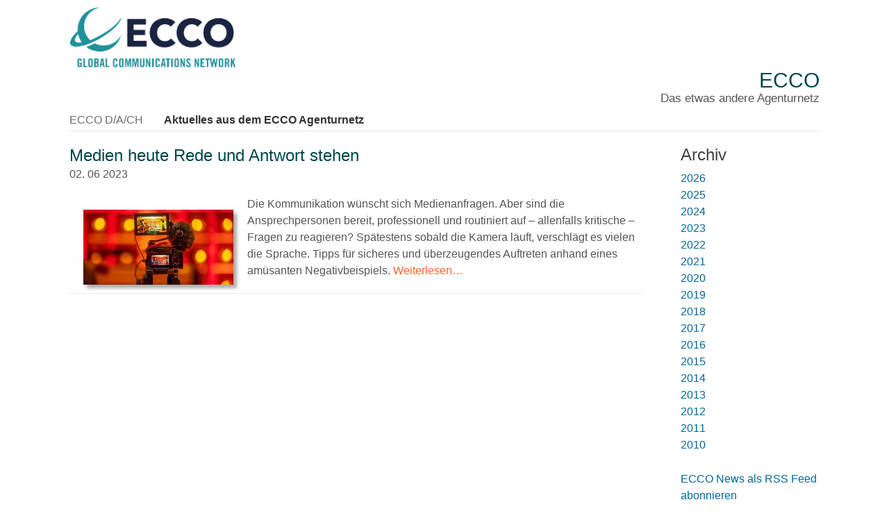

--- FILE ---
content_type: text/html
request_url: https://ecco-network.de/blog/files/73df3b132ffccd285eebbdb0ee21b440-198.html
body_size: 13446
content:
<!DOCTYPE HTML>
<html lang="de">
	<head>
		
<script>
  (function(i,s,o,g,r,a,m){i['GoogleAnalyticsObject']=r;i[r]=i[r]||function(){
  (i[r].q=i[r].q||[]).push(arguments)},i[r].l=1*new Date();a=s.createElement(o),
  m=s.getElementsByTagName(o)[0];a.async=1;a.src=g;m.parentNode.insertBefore(a,m)
  })(window,document,'script','//www.google-analytics.com/analytics.js','ga');

  ga('create', 'UA-47696720-1', 'ecco-network.de');
  ga('send', 'pageview');

</script>
<meta http-equiv="Content-Type" content="text/html; charset=utf-8" />
		<meta name="author" content="Lutz Cleffmann" />
		<meta name="publisher" content="ECCO International Communications Network" />
		<meta name="copyright" content="EC Public Relations GmbH" />
		<meta name="language" content="Deutsch" />
		<meta name="description" content="Das ECCO-PR-Agenturnetz im deutschsprachigen Raum stellt sich vor" />
		<meta name="keywords" content="Public Relations;Internationale Unternehmenskommunikation;Pressearbeit;Public Affairs;Agenturnetz;Krisenkommunikation;Medien;Social Media;" />
		<meta name="content-language" content="de" />
		<meta name="robots" content="index, follow" />
		<meta name="generator" content="RapidWeaver" />
		<link rel="apple-touch-icon" sizes="167x167" href="https://ecco-network.de/resources/medium.png" />
<link rel="apple-touch-icon" sizes="180x180" href="https://ecco-network.de/resources/ECCO_Favi_solo.png" />
<link rel="apple-touch-icon" sizes="152x152" href="https://ecco-network.de/resources/small.png" />
<link rel="icon" type="image/png" href="https://ecco-network.de/resources/ECCO_Favi_solo.png" sizes="32x32" />
<link rel="mask-icon" href="https://ecco-network.de/resources/ECCO_Favi_solo.svg" color="rgba(255,255,255,1.00)" /><link rel="icon" type="image/png" href="https://ecco-network.de/resources/ECCO_Favi_solo.png" sizes="16x16" />
<link rel="icon" type="image/png" href="https://ecco-network.de/resources/favicon_large.png" sizes="64x64" />

	<meta name="twitter:card" content="summary">
	<meta name="twitter:image" content="https://ecco-network.de/resources/ECCO-favi-rgb.svg">
	<meta name="twitter:url" content="https:/ecco-network.de/blog/files/73df3b132ffccd285eebbdb0ee21b440-198.html">
	<meta property="og:type" content="website">
	<meta property="og:site_name" content="ECCO">
	<meta property="og:image" content="https://ecco-network.de/resources/ECCO-favi-rgb.svg">
	<meta property="og:url" content="https:/ecco-network.de/blog/files/73df3b132ffccd285eebbdb0ee21b440-198.html">
		<title>Medien heute Rede und Antwort stehen | Neues aus dem ECCO Agenturnetz</title>
		<meta name="viewport" content="width=device-width, initial-scale=1.0, user-scalable=yes">
		<link rel="stylesheet" type="text/css" media="all" href="../../rw_common/themes/flood/consolidated-16.css?rwcache=790178026" />
		
		
		
		
		
		
		<style type="text/css" media="all">.textbox1 {
	z-index: 2000;
	border: solid 2px #6CA9A2;
	background-color: #FFFFFF;
	color: #000000;
	font-size: 11px;
	font-weight: normal;
	margin-top: 0px;
	margin-left: 0px;
	margin-right: 0px;
	margin-bottom: 0px;
	width: auto; 
	height: auto;
	padding: 5px; 
	text-align: left;
	line-height: 1.4;
}

h1 {
	font-size: 20px;
}

.blog-entry {
      padding-bottom: 20px;
}

.blog-entry-date {
      margin-bottom: 4px;
}

.blog-read-more {
	padding-top: 0px;
}

.blog-entry-title a {
	 margin-bottom: 0px;
}

<style type="text/css" media="screen">
a.URLLink { color:#00009c;text-decoration: underline; }
a.NameLink { color:#00009c;text-decoration: none; }
</style>
<style type="text/css" media="print">
a.URLLink { color:#00009c;text-decoration: underline; }
a.NameLink { color:#00009c;text-decoration: none; }
</style></style>
		<noscript>
		<style>#contentWrapper #fs, #sidebar #fs, #contentWrapper div[id*='myExtraContent'], #sidebar div[id*='myExtraContent'] {display: block;}</style>
		</noscript>
		
		
		
		<link rel="alternate" type="application/rss+xml" title="Neues aus dem ECCO Agenturnetz" href="https://ecco-network.de/blog/files/feed.xml" />
<script type="text/javascript" async src="https://ecco-network.de/blog/files/meta.js"></script>

	</head>
	<body class="hasBootstrap hasFreeStyle themeFlood isPremiumTheme">
		<div id="pageStripe"></div>
		<div id="pageWrapper">
			<div id="socialBar">
			    <div class="floodWidth">
			        <div class="floodPadding">
			            <div id="extraContainer1"></div>
			        </div>
			    </div>
			    <div id="socialBarBackground"></div>
			</div>
			<div id="socialBarSpacer"></div>
			<div id="backgroundElement"></div>
			<div id="wrapperOuter">
				<div id="main">
					<div id="headerMargin"></div>
					<div id="headerWrapper" class="floodWidth floodPadding">
						<header id="header">
							<div id="headerLogo"><a href="https://ecco-network.de/"><img src="../../rw_common/images/ECCO-logo-col-rgb–500px.png" width="240" height="88" alt="ECCO Global Communications Network"/></a></div>
							<div id="headerContent">
								<div id="titleLogo"><a href="https://ecco-network.de/"><img src="../../rw_common/images/ECCO-logo-col-rgb–500px.png" width="240" height="88" alt="ECCO Global Communications Network"/></a></div>
								<h1 id="siteTitle"><a href="https://ecco-network.de/">ECCO</a></h1>
								<h2 id="siteSlogan">Das etwas andere Agenturnetz</h2>
							</div>
							<div id="floodNavBarWrapper">
								<div id="floodNavBarFill" class="noprint"></div>
								<div id="navContent" class="noprint">
									<div id="mobileNavButton" class="menu-closed">
										<i class="fas fa-bars"></i>
										<i class="fas fa-minus"></i>
										<span class="mobileNavTitle"></span>
									</div>
									<nav id="nav" class="menu-closed" >
										<ul class="toolbarList"><li class="normalListItem"><a href="../../" rel="" class="normal">ECCO D/A/CH</a></li><li class="currentListItem"><a href="../blog.html" rel="" class="current">Aktuelles aus dem ECCO Agenturnetz</a></li></ul>
									</nav>
								</div>
							</div>
							<div class="floodClearer"></div>
						</header>
					</div>
					<div id="extraContainer2" class="floodWidth"></div>
					<div id="upperHorizontalBar">
						<div id="upperHorizontalBarContainer" class="floodWidth">
							<div id="extraContainer3" class="floodPadding"></div>
						</div>
						<div class="floodClearer"></div>
					</div>
					<div class="floodSpacer spacer1"></div>
					<div id="bannerOuter" class="floodWidth">
						<div id="bannerWrapper">
							<div id="bannerBorder">
								<div id="banner" role="banner" class="preContent">
									<div id="extraContainer4"></div>
									<div id="freeStyle"></div>
									<div id="rwBanner" data-rwbanner="../../rw_common/themes/flood/images/blank.gif" data-alt="ECCO"></div>
									<div id="bannerContentBox">
										<div id="bannerBoxBackground"></div>
										<div id="extraContainer5"></div>
									</div>
									<div id="logoTopLeft"><a href="https://ecco-network.de/"><img src="../../rw_common/images/ECCO-logo-col-rgb–500px.png" width="240" height="88" alt="ECCO Global Communications Network"/></a></div>
									<div id="logoTopRight"><a href="https://ecco-network.de/"><img src="../../rw_common/images/ECCO-logo-col-rgb–500px.png" width="240" height="88" alt="ECCO Global Communications Network"/></a></div>
									<div id="logoBottomLeft"><a href="https://ecco-network.de/"><img src="../../rw_common/images/ECCO-logo-col-rgb–500px.png" width="240" height="88" alt="ECCO Global Communications Network"/></a></div>
									<div id="logoBottomRight"><a href="https://ecco-network.de/"><img src="../../rw_common/images/ECCO-logo-col-rgb–500px.png" width="240" height="88" alt="ECCO Global Communications Network"/></a></div>
								</div>
							</div>
						</div>
					</div>
					<div id="middleHorizontalBar">
						<div id="middleHorizontalBarContainer" class="floodWidth">
							<div id="extraContainer6" class="floodPadding"></div>
						</div>
						<div class="floodClearer"></div>
					</div>
					<div id="contentContainer" class="floodWidth">
						<div class="floodPadding floodFlex">
							<div id="content" role="main">
								<div id="contentWrapper">
										
	<div class="blog-archive-entries-wrapper">
		<div id="unique-entry-id-198" class="blog-entry"><h1 class="blog-entry-title">Medien heute Rede und Antwort stehen</h1><div class="blog-entry-date">02. 06 2023  </div><div class="blog-entry-body"><div class="image-left"><img class="imageStyle" alt="kushagra-kevat-cc4VWYA1S8U-unsplash-scaled-e1684769354545-600x300" src="kushagra-kevat-cc4vwya1s8u-unsplash-scaled-e1684769354545-600x300.jpg" width="236" height="128" /></div>Die Kommunikation w&uuml;nscht sich Medienanfragen. Aber sind die Ansprechpersonen bereit, professionell und routiniert auf &ndash; allenfalls kritische &ndash; Fragen zu reagieren? Sp&auml;testens sobald die Kamera l&auml;uft, verschl&auml;gt es vielen die Sprache. Tipps f&uuml;r sicheres und &uuml;berzeugendes Auftreten anhand eines am&uuml;santen Negativbeispiels. <a href="https://bernet.ch/blog/2023/06/01/medien-heute-rede-und-antwort-stehen/" target="_blank">Weiterlesen&hellip;</a></div></div>
	</div>
	

									<div class="floodClearer"></div>
								</div>
							</div>
							<aside id="aside">
								<nav id="navSource" class="navSource"><ul class="toolbarList"><li class="normalListItem"><a href="../../" rel="" class="normal">ECCO D/A/CH</a></li><li class="currentListItem"><a href="../blog.html" rel="" class="current">Aktuelles aus dem ECCO Agenturnetz</a></li></ul></nav>
								<nav id="blockNav"><ul class="toolbarList"><li class="normalListItem"><a href="../../" rel="" class="normal">ECCO D/A/CH</a></li><li class="currentListItem"><a href="../blog.html" rel="" class="current">Aktuelles aus dem ECCO Agenturnetz</a></li></ul></nav>
								<div class="floodClearer"></div>
								<div id="sidebarWrapper">
									<div id="sidebarTitle"><h3>Archiv&nbsp;</h3></div>
									<div id="sidebarContent">
										<div id="sidebar"></div>
										<div id="pluginSidebar"><div id="blog-archives"><a class="blog-archive-link-enabled" href="archive-2026.html">2026</a><br /><a class="blog-archive-link-enabled" href="archive-2025.html">2025</a><br /><a class="blog-archive-link-enabled" href="archive-2024.html">2024</a><br /><a class="blog-archive-link-enabled" href="archive-2023.html">2023</a><br /><a class="blog-archive-link-enabled" href="archive-2022.html">2022</a><br /><a class="blog-archive-link-enabled" href="archive-2021.html">2021</a><br /><a class="blog-archive-link-enabled" href="archive-2020.html">2020</a><br /><a class="blog-archive-link-enabled" href="archive-2019.html">2019</a><br /><a class="blog-archive-link-enabled" href="archive-2018.html">2018</a><br /><a class="blog-archive-link-enabled" href="archive-2017.html">2017</a><br /><a class="blog-archive-link-enabled" href="archive-2016.html">2016</a><br /><a class="blog-archive-link-enabled" href="archive-2015.html">2015</a><br /><a class="blog-archive-link-enabled" href="archive-2014.html">2014</a><br /><a class="blog-archive-link-enabled" href="archive-2013.html">2013</a><br /><a class="blog-archive-link-enabled" href="archive-2012.html">2012</a><br /><a class="blog-archive-link-enabled" href="archive-2011.html">2011</a><br /><a class="blog-archive-link-enabled" href="archive-2010.html">2010</a><br /></div><div id="blog-rss-feeds"><a class="blog-rss-link" href="feed.xml" rel="alternate" type="application/rss+xml" title="Neues aus dem ECCO Agenturnetz">ECCO News als RSS Feed abonnieren</a><br /></div></div>
										<div id="extraContainer7"></div>
									</div>
								</div>
							</aside>
						</div>
						<div class="floodClearer"></div>
						<div id="backToTopWrapper">
							<a href="#pageWrapper" id="backToTop">
								<i class="fas fa-arrow-circle-up"></i>
							</a>
						</div>
					</div>
					<div id="lowerHorizontalBar">
						<div id="lowerHorizontalBarContainer" class="floodWidth">
							<div id="extraContainer8" class="floodPadding"></div>
						</div>
						<div class="floodClearer"></div>
					</div>
					<div class="floodClearer"></div>
					<div id="footerContainer">
						<div class="floodWidth">
							<div id="extraContainer9" class="floodPadding"></div>
						</div>
						<div class="floodClearer"></div>
					</div>
				</div>
				<div class="push"></div>
			</div>
			<footer id="footer" >
				<div class="floodWidth">
					<div id="footerContent" class="floodPadding">
						<div id="breadcrumb"><ul><li>&nbsp;&gt;&nbsp;<a href="../../">ECCO D/A/CH</a></li><li>&nbsp;&gt;&nbsp;<a href="../blog.html">Aktuelles aus dem ECCO Agenturnetz</a></li></ul></div>
						<div id="footerNav"><ul class="toolbarList"><li class="normalListItem"><a href="../../" rel="" class="normal">ECCO D/A/CH</a></li><li class="currentListItem"><a href="../blog.html" rel="" class="current">Aktuelles aus dem ECCO Agenturnetz</a></li></ul></div>
						<div id="lastUpdated">15.01.26<br/></div>
						<div id="footerText"><a href="/impressum/" rel="self" title="Impressum">Impressum</a></div>
						<div id="extraContainer10"></div>
					</div>
				</div>
			</footer>
		</div>
		<script src="../../rw_common/themes/flood/javascript.js?rwcache=790178026"></script>
		<script src="../../rw_common/themes/flood/scripts/jquery-3.3.1.min.js?rwcache=790178026"></script>
		<script src="../../rw_common/themes/flood/scripts/scripts.min.js?rwcache=790178026"></script>
		<script src="../../rw_common/themes/flood/custom.js?rwcache=790178026"></script>
		
	</body>
</html>


--- FILE ---
content_type: text/css
request_url: https://ecco-network.de/rw_common/themes/flood/consolidated-16.css?rwcache=790178026
body_size: 299204
content:

@media only screen {html {background-color: #FFFFFF;}/* @group Social Bar */#socialBar {color: #EAEAEA;}#socialBar a {color: #EAEAEA;}#socialBar a:visited {color: #EAEAEA;}#socialBar a:hover {color: #B3B3B3;}#socialBar a:active {color: #B3B3B3;}#socialBar i,#socialBar a i {color: #FFFFFF;}#socialBar i:hover,#socialBar a:hover i {color: #B3B3B3;}#socialBar i:active,#socialBar a:active i {color: #B3B3B3;}#socialBarBackground {background-color: #336666;background-image: -moz-linear-gradient(top, #5C8186, #336666);background-image: -ms-linear-gradient(top, #5C8186, #336666);background-image: -webkit-gradient(linear, 0 0, 0 100%, from(#5C8186), to(#336666));background-image: -webkit-linear-gradient(top, #5C8186, #336666);background-image: -o-linear-gradient(top, #5C8186, #336666);background-image: linear-gradient(top, #5C8186, #336666);background-repeat: repeat-x;}/* @end */a {color: #FF6429;} a:visited {color: #006699;}a:hover {color: #993300;}a:active {color: #993300;}/* Prevent Bootstrap buttons inheriting link colours */a:visited.btn {color: #333;}a:visited.btn-primary,a:visited.btn-info,a:visited.btn-success,a:visited.btn-warning,a:visited.btn-danger,a:visited.btn-inverse {color: #fff;}#header {border-bottom: 1px solid #EAEAEA;}#siteTitle a {color: #00474D;}#siteTitle a:hover {color: #5C8186;}#siteSlogan {color: #555555;}#upperHorizontalBar {background-color: #CDCDCD;background-image: -moz-linear-gradient(top, #E7E7E7, #CDCDCD);background-image: -ms-linear-gradient(top, #E7E7E7, #CDCDCD);background-image: -webkit-gradient(linear, 0 0, 0 100%, from(#E7E7E7), to(#CDCDCD));background-image: -webkit-linear-gradient(top, #E7E7E7, #CDCDCD);background-image: -o-linear-gradient(top, #E7E7E7, #CDCDCD);background-image: linear-gradient(top, #E7E7E7, #CDCDCD);background-repeat: repeat-x;filter: progid:DXImageTransform.Microsoft.gradient(startColorstr='#E7E7E7', endColorstr='#CDCDCD', GradientType=0);color: #4C4C4C;}#upperHorizontalBar h1,#upperHorizontalBar h2,#upperHorizontalBar h3,#upperHorizontalBar h4,#upperHorizontalBar h5,#upperHorizontalBar h6 {color: #404040;}#upperHorizontalBar a {color: #004080;}#upperHorizontalBar a:visited {color: #004080;}#upperHorizontalBar a:hover {color: #6699CC;}#upperHorizontalBar a:active {color: #6699CC;}#middleHorizontalBar {background-color: #CDCDCD;background-image: -moz-linear-gradient(top, #E7E7E7, #CDCDCD);background-image: -ms-linear-gradient(top, #E7E7E7, #CDCDCD);background-image: -webkit-gradient(linear, 0 0, 0 100%, from(#E7E7E7%), to(#CDCDCD));background-image: -webkit-linear-gradient(top, #E7E7E7, #CDCDCD);background-image: -o-linear-gradient(top, #E7E7E7, #CDCDCD);background-image: linear-gradient(top, #E7E7E7, #CDCDCD);background-repeat: repeat-x;filter: progid:DXImageTransform.Microsoft.gradient(startColorstr='#E7E7E7', endColorstr='#CDCDCD', GradientType=0);color: #4C4C4C;}#middleHorizontalBar h1,#middleHorizontalBar h2,#middleHorizontalBar h3,#middleHorizontalBar h4,#middleHorizontalBar h5,#middleHorizontalBar h6 {color: #404040;}#middleHorizontalBar a {color: #004080;}#middleHorizontalBar a:visited {color: #004080;}#middleHorizontalBar a:hover {color: #6699CC;}#middleHorizontalBar a:active {color: #6699CC;}#lowerHorizontalBar {background-color: #CDCDCD;background-image: -moz-linear-gradient(top, #E7E7E7, #CDCDCD);background-image: -ms-linear-gradient(top, #E7E7E7, #CDCDCD);background-image: -webkit-gradient(linear, 0 0, 0 100%, from(#E7E7E7%), to(#CDCDCD));background-image: -webkit-linear-gradient(top, #E7E7E7, #CDCDCD);background-image: -o-linear-gradient(top, #E7E7E7, #CDCDCD);background-image: linear-gradient(top, #E7E7E7, #CDCDCD);background-repeat: repeat-x;filter: progid:DXImageTransform.Microsoft.gradient(startColorstr='#E7E7E7', endColorstr='#CDCDCD', GradientType=0);color: #4C4C4C;}#lowerHorizontalBar h1,#lowerHorizontalBar h2,#lowerHorizontalBar h3,#lowerHorizontalBar h4,#lowerHorizontalBar h5,#lowerHorizontalBar h6 {color: #404040;}#lowerHorizontalBar a {color: #004080;}#lowerHorizontalBar a:visited {color: #004080;}#lowerHorizontalBar a:hover {color: #9C9C9C;}#lowerHorizontalBar a:active {color: #9C9C9C;}/* @group 'Back To Top' button */#backToTopWrapper a i {color: %colour_backtotop_static%;}#backToTopWrapper a:hover i {color: %colour_backtotop_hover%;}/* @end */#footerContainer {background-color: #242424;background-image: -moz-linear-gradient(top, #4C4C4C, #242424);background-image: -ms-linear-gradient(top, #4C4C4C, #242424);background-image: -webkit-gradient(linear, 0 0, 0 100%, from(#4C4C4C%), to(#242424));background-image: -webkit-linear-gradient(top, #4C4C4C, #242424);background-image: -o-linear-gradient(top, #4C4C4C, #242424);background-image: linear-gradient(top, #4C4C4C, #242424);background-repeat: repeat-x;filter: progid:DXImageTransform.Microsoft.gradient(startColorstr='#4C4C4C', endColorstr='#242424', GradientType=0);color: #9A9A9A;}#footerContainer h1,#footerContainer h2,#footerContainer h3,#footerContainer h4,#footerContainer h5,#footerContainer h6 {color: #9A9A9A;}#footerContainer a {color: #0000FF;}#footerContainer a:visited {color: #0000FF;}#footerContainer a:hover {color: #0000FF;}#footerContainer a:active {color: #0000FF;}#bannerBorder {border: 1px solid #DCDCDC;background-color: #FFFFFF;}#bannerContentBox {color: #EAEAEA;}#bannerBoxBackground {background: #00474D;}#bannerContentBox h1,#bannerContentBox h2,#bannerContentBox h3,#bannerContentBox h4,#bannerContentBox h5,#bannerContentBox h6 {color: #EAEAEA;}#bannerContentBox a {color: #66CCFF;}#bannerContentBox a:visited {color: #66CCFF;}#bannerContentBox a:hover {color: #0080FF;}#bannerContentBox a:active {color: #0080FF;}#content {color: #555555;}.blog-entry,.filesharing-item {border-bottom: 1px solid #EAEAEA;}#blockNav a,#splitNav a {color: #555555;}#blockNav a:hover,#splitNav a:hover {color: #404040;}#blockNav a:active,#splitNav a:active {color: #404040;}#blockNav a.current,#splitNav a.current {color: #404040;}/* @group RAFT Menu */#mobileNavButton {border: 1px solid #E1E1E1;border-bottom: none;}.mobileNavTitle {color: #333333;}#mobileNavButton i {color: #333333;}#nav li {border-top: 1px solid #E1E1E1;border-left: 1px solid #E1E1E1;border-right: 1px solid #E1E1E1;}#nav li a {color: #6D6D6D;}#nav li a:hover {color: #333333;}#nav li a.current,#nav li a.currentAncestor,#nav li a.current:hover,#nav li a.currentAncestor:hover {color: #333333;}#nav .more {background: #E1E1E1;border-left: 1px solid #E1E1E1;}#nav .more i {color: #FFFFFF;}#nav ul ul li {border-left: none;border-right: none;}@media screen and (min-width: 992px) {#nav ul li {border-right: none;border-left: none;border-top: none;}#nav ul li a {color: #6D6D6D;background: none;}#nav ul li a i {color: #6D6D6D;border-top: none;background: none;}#nav ul li a:hover,#nav ul li a:hover i {color: #333333;}#nav li a.current,#nav li a.current:hover,#nav li a.currentAncestor,#nav li a.currentAncestor:hover,#nav li a.current i,#nav li a.current:hover i,#nav li a.currentAncestor i,#nav li a.currentAncestor:hover i {color: #333333;}#nav ul li a.parent:after {-webkit-transition: all 300ms ease-in-out;transition: all 300ms ease-in-out;}#nav ul ul {background: #FFFFFF;border: 1px solid #E1E1E1;border-top: none;}#nav ul ul li {border-top: 1px solid #E1E1E1;border-right: none;}#nav ul ul li:first-child {border-top: none;border-left: none;}#nav ul ul li a,#nav ul ul li a i {color: #6D6D6D;}#nav ul ul li a:hover,#nav ul ul li a:hover i {color: #333333;background: #FFFFFF;}#nav ul ul li a.current,#nav ul ul li a.current:hover,#nav ul ul li a.currentAncestor,#nav ul ul li a.currentAncestor:hover,#nav ul ul li a.current i,#nav ul ul li a.current:hover i,#nav ul ul li a.currentAncestor i,#nav ul ul li a.currentAncestor:hover i {color: #333333;background: #FFFFFF;}#nav ul ul li a.parent:after {border-left: 10px solid #6D6D6D;-webkit-transition: all 300ms ease-in-out;transition: all 300ms ease-in-out;}#nav ul ul li a:hover.parent:after {border-left: 10px solid #333333;}#nav ul ul ul {border: 1px solid #E1E1E1;border-top: 1px solid #E1E1E1;}}/* @end */#footer {border-top: 1px solid #333333;color: #CDCDCD;background-color: #336666;background-image: -moz-linear-gradient(top, #336666, #336666);background-image: -ms-linear-gradient(top, #336666, #336666);background-image: -webkit-gradient(linear, 0 0, 0 100%, from(#336666), to(#336666));background-image: -webkit-linear-gradient(top, #336666, #336666);background-image: -o-linear-gradient(top, #336666, #336666);background-image: linear-gradient(top, #336666, #336666);background-repeat: repeat-x;filter: progid:DXImageTransform.Microsoft.gradient(startColorstr='#336666', endColorstr='#336666', GradientType=0);}#footerText {color: #CDCDCD;}#footer a,#myExtraContent10 a {color: #98979C;}#footer a:visited,#myExtraContent10 a:visited {color: #CDCDCD;}#footer a:hover,#myExtraContent10 a:hover {color: #FFFFFF;}#footer a:active,#myExtraContent10 a:active {color: #FFFFFF;}#sidebarTitle h3 {color: #404040;}#sidebar {color: #555555;}#sidebar a,#pluginSidebar a {color: #006699;}#sidebar a:hover,#pluginSidebar a:hover {color: #993300;}#sidebar a:active,#pluginSidebar a:active {color: #993300;}#sidebar a:visited,#pluginSidebar a:visited {color: #006699;}blockquote {background-color: #F5F5F5;color: #333333;}blockquote:before,blockquote:after {color: #C0C0C0;}h1 {color: #00474D;}h2 {color: #00474D;}h3 {color: #00474D;}h4 {color: #404040;}h5 {color: #404040;}h6 {color: #404040;}/* @group RAFT Navigation Colours */.raftNavWrapper {border: 1px solid %colour_raftnav_borders%;}.raftNavTitle h3 {background: %colour_raftnav_bg%;color: %colour_raftnav_toggletitle%;}.raftNavWrapper .raftNavArrow i {color: %colour_raftnav_toggleicons%;}.raftNav a,.raftNav a:visited,.raftNav a i {background: %colour_raftnav_linkfillstatic%;color: %colour_raftnav_linktextstatic%;border-top: 1px solid %colour_raftnav_borders%;}.raftNav a:hover,.raftNav a:active,.raftNav a:focus,.raftNav a:hover i,.raftNav a:active i,.raftNav a:focus i {background: %colour_raftnav_linkfillactive%;color: %colour_raftnav_linktextactive%;}.raftNav a.current,.raftNav a.current i {color: %colour_raftnav_linktextcurrent%;background: %colour_raftnav_linkfillcurrent%;}/* @end *//* @option user selected header layout setting */#headerContent {float: none;width: 100%;}#floodNavBarWrapper {float: none;width: 100%;}@media screen and (min-width: 992px) {#headerContent {float: none;width: 100%;}#floodNavBarWrapper {float: none;width: 100%;position: relative;right: auto;left: auto;bottom: auto;}}/* @option user selected header alignment setting */#headerContent {text-align: right;}/* @option user-selected navigation layout setting */@media screen and (min-width: 992px) {#headerContent {float: right !important;}#floodNavBarWrapper {right: auto;left: 0;}#navContent {float: left;}#nav ul li:first-child {margin-left: -15px;}#nav ul ul li:first-child {margin-left: 0px;}}/* @option user selected drop down menu setting */@media screen and (min-width: 992px){#nav ul ul {width: 200px;}}/* @option User selected banner border setting */#bannerBorder {-webkit-border-radius: 0px;-moz-border-radius: 0px;border-radius: 0px;border: none;}#banner {margin: 0px;}/* @option user selected content background setting */@media screen and (min-width: 992px) {#bannerBoxBackground {-moz-opacity: 0.80;-ms-filter:"progid:DXImageTransform.Microsoft.Alpha(Opacity=80)";filter: alpha(opacity=80);opacity: 0.80;}}h1, h2, h3, h4, h5, h6 {font-family: "Gill Sans", Arial, sans-serif;}h1, h2, h3, h4, h5, h6 {font-family: Helvetica, sans-serif;}nav {font-family: Helvetica, sans-serif;}body {font-family: Helvetica, sans-serif;}/* @option user selected font size */body {font-size: 100%;}/* @option user-selected logo position setting */#headerLogo {display: block;text-align: left;}/* @option user-selected vertical spacing settings */.floodSpacer,#headerMargin {height: 10px;}#upperHorizontalBar,#middleHorizontalBar,#lowerHorizontalBar {margin-top: 10px;}#contentContainer {margin-top: 10px;margin-bottom: 10px;}@media screen and (min-width: 768px) {.floodSpacer,#headerMargin {height: 10px;}#upperHorizontalBar,#middleHorizontalBar,#lowerHorizontalBar {margin-top: 10px;}#contentContainer {margin-top: 10px;margin-bottom: 10px;}}@media print {.floodSpacer,#headerMargin {height: 10px;}#upperHorizontalBar,#middleHorizontalBar,#lowerHorizontalBar {margin-top: 10px;}#contentContainer {margin-top: 10px;margin-bottom: 10px;}}.floodFlex {flex-direction: column;}#content {order: 0;width: 100%;}#aside {order: 1;position: relative;padding-top: 0;}@media screen and (min-width: 768px) {.floodFlex {flex-direction: row;}#content {order: 0;width: calc(100% - 200px - 5%);}#aside {margin-left: 5%;display: block;order: 1;width: 200px;}}#footer {text-align: left;}@media screen and (min-width: 768px) {#main {padding: 0;}#footer {margin-top: 0px;height: auto;}}.floodWidth {max-width: 1100px;}/* @option user-selected miscellaneous theme setting */@media screen and (min-width: 568px) {#footerNav {display: block;}}/* @option user-selected miscellaneous theme setting */#breadcrumb {display: none;}}@media only print {#pageStripe, .spacer, #logoFixedLeft, #logoFixedRight, #logoAbsoluteLeft, #logoAbsoluteRight, #backgroundElement, #titleLogo, #headerLogo, #nav, #megamenu, #bannerOuter, #siteSloganLeft, #siteSloganRight, #headerSearch, #sideSearch, #footerNav, #breadcrumb, #gradient, #navBlock, .raftNavWrapper, #navSource, #splitNav, #blockNav, .taglineSpacer {display: none !important;}body {font: 12pt/1.3em "Spranq eco sans", "Helvetica Neue", Arial, Helvetica, Geneva, sans-serif;color: #000000;}#main {padding: 0px;}#headerContent {float: none;display: block;position: relative;width: auto;}#contentContainer,header {padding: 0;margin: 0;}#siteTitle h1,#siteSlogan,#siteSlogan h2 {display: block;position: relative;height: auto;font-size: 12pt;padding: 0;margin: 0;border: none;}#siteSlogan {color: #000000 !important;}#content {margin: 0;width: 100% !important;float: none !important;color: #000000 !important;}aside {float: none !important;width: 100% !important;}#sidebarTitle {line-height: 1.00em;font-size: 14pt;padding: 0;margin: 0;color: #000000;}#sidebar {color: #000000 !important;}a, a:visited {color: #0000ff;}a:link:after,a:visited:after {content: " (" attr(href) ") ";font-size: 90%;}#footer {padding-top: 20px;}html {background-color: #FFFFFF;}/* @group Social Bar */#socialBar {color: #EAEAEA;}#socialBar a {color: #EAEAEA;}#socialBar a:visited {color: #EAEAEA;}#socialBar a:hover {color: #B3B3B3;}#socialBar a:active {color: #B3B3B3;}#socialBar i,#socialBar a i {color: #FFFFFF;}#socialBar i:hover,#socialBar a:hover i {color: #B3B3B3;}#socialBar i:active,#socialBar a:active i {color: #B3B3B3;}#socialBarBackground {background-color: #336666;background-image: -moz-linear-gradient(top, #5C8186, #336666);background-image: -ms-linear-gradient(top, #5C8186, #336666);background-image: -webkit-gradient(linear, 0 0, 0 100%, from(#5C8186), to(#336666));background-image: -webkit-linear-gradient(top, #5C8186, #336666);background-image: -o-linear-gradient(top, #5C8186, #336666);background-image: linear-gradient(top, #5C8186, #336666);background-repeat: repeat-x;}/* @end */a {color: #FF6429;} a:visited {color: #006699;}a:hover {color: #993300;}a:active {color: #993300;}/* Prevent Bootstrap buttons inheriting link colours */a:visited.btn {color: #333;}a:visited.btn-primary,a:visited.btn-info,a:visited.btn-success,a:visited.btn-warning,a:visited.btn-danger,a:visited.btn-inverse {color: #fff;}#header {border-bottom: 1px solid #EAEAEA;}#siteTitle a {color: #00474D;}#siteTitle a:hover {color: #5C8186;}#siteSlogan {color: #555555;}#upperHorizontalBar {background-color: #CDCDCD;background-image: -moz-linear-gradient(top, #E7E7E7, #CDCDCD);background-image: -ms-linear-gradient(top, #E7E7E7, #CDCDCD);background-image: -webkit-gradient(linear, 0 0, 0 100%, from(#E7E7E7), to(#CDCDCD));background-image: -webkit-linear-gradient(top, #E7E7E7, #CDCDCD);background-image: -o-linear-gradient(top, #E7E7E7, #CDCDCD);background-image: linear-gradient(top, #E7E7E7, #CDCDCD);background-repeat: repeat-x;filter: progid:DXImageTransform.Microsoft.gradient(startColorstr='#E7E7E7', endColorstr='#CDCDCD', GradientType=0);color: #4C4C4C;}#upperHorizontalBar h1,#upperHorizontalBar h2,#upperHorizontalBar h3,#upperHorizontalBar h4,#upperHorizontalBar h5,#upperHorizontalBar h6 {color: #404040;}#upperHorizontalBar a {color: #004080;}#upperHorizontalBar a:visited {color: #004080;}#upperHorizontalBar a:hover {color: #6699CC;}#upperHorizontalBar a:active {color: #6699CC;}#middleHorizontalBar {background-color: #CDCDCD;background-image: -moz-linear-gradient(top, #E7E7E7, #CDCDCD);background-image: -ms-linear-gradient(top, #E7E7E7, #CDCDCD);background-image: -webkit-gradient(linear, 0 0, 0 100%, from(#E7E7E7%), to(#CDCDCD));background-image: -webkit-linear-gradient(top, #E7E7E7, #CDCDCD);background-image: -o-linear-gradient(top, #E7E7E7, #CDCDCD);background-image: linear-gradient(top, #E7E7E7, #CDCDCD);background-repeat: repeat-x;filter: progid:DXImageTransform.Microsoft.gradient(startColorstr='#E7E7E7', endColorstr='#CDCDCD', GradientType=0);color: #4C4C4C;}#middleHorizontalBar h1,#middleHorizontalBar h2,#middleHorizontalBar h3,#middleHorizontalBar h4,#middleHorizontalBar h5,#middleHorizontalBar h6 {color: #404040;}#middleHorizontalBar a {color: #004080;}#middleHorizontalBar a:visited {color: #004080;}#middleHorizontalBar a:hover {color: #6699CC;}#middleHorizontalBar a:active {color: #6699CC;}#lowerHorizontalBar {background-color: #CDCDCD;background-image: -moz-linear-gradient(top, #E7E7E7, #CDCDCD);background-image: -ms-linear-gradient(top, #E7E7E7, #CDCDCD);background-image: -webkit-gradient(linear, 0 0, 0 100%, from(#E7E7E7%), to(#CDCDCD));background-image: -webkit-linear-gradient(top, #E7E7E7, #CDCDCD);background-image: -o-linear-gradient(top, #E7E7E7, #CDCDCD);background-image: linear-gradient(top, #E7E7E7, #CDCDCD);background-repeat: repeat-x;filter: progid:DXImageTransform.Microsoft.gradient(startColorstr='#E7E7E7', endColorstr='#CDCDCD', GradientType=0);color: #4C4C4C;}#lowerHorizontalBar h1,#lowerHorizontalBar h2,#lowerHorizontalBar h3,#lowerHorizontalBar h4,#lowerHorizontalBar h5,#lowerHorizontalBar h6 {color: #404040;}#lowerHorizontalBar a {color: #004080;}#lowerHorizontalBar a:visited {color: #004080;}#lowerHorizontalBar a:hover {color: #9C9C9C;}#lowerHorizontalBar a:active {color: #9C9C9C;}/* @group 'Back To Top' button */#backToTopWrapper a i {color: %colour_backtotop_static%;}#backToTopWrapper a:hover i {color: %colour_backtotop_hover%;}/* @end */#footerContainer {background-color: #242424;background-image: -moz-linear-gradient(top, #4C4C4C, #242424);background-image: -ms-linear-gradient(top, #4C4C4C, #242424);background-image: -webkit-gradient(linear, 0 0, 0 100%, from(#4C4C4C%), to(#242424));background-image: -webkit-linear-gradient(top, #4C4C4C, #242424);background-image: -o-linear-gradient(top, #4C4C4C, #242424);background-image: linear-gradient(top, #4C4C4C, #242424);background-repeat: repeat-x;filter: progid:DXImageTransform.Microsoft.gradient(startColorstr='#4C4C4C', endColorstr='#242424', GradientType=0);color: #9A9A9A;}#footerContainer h1,#footerContainer h2,#footerContainer h3,#footerContainer h4,#footerContainer h5,#footerContainer h6 {color: #9A9A9A;}#footerContainer a {color: #0000FF;}#footerContainer a:visited {color: #0000FF;}#footerContainer a:hover {color: #0000FF;}#footerContainer a:active {color: #0000FF;}#bannerBorder {border: 1px solid #DCDCDC;background-color: #FFFFFF;}#bannerContentBox {color: #EAEAEA;}#bannerBoxBackground {background: #00474D;}#bannerContentBox h1,#bannerContentBox h2,#bannerContentBox h3,#bannerContentBox h4,#bannerContentBox h5,#bannerContentBox h6 {color: #EAEAEA;}#bannerContentBox a {color: #66CCFF;}#bannerContentBox a:visited {color: #66CCFF;}#bannerContentBox a:hover {color: #0080FF;}#bannerContentBox a:active {color: #0080FF;}#content {color: #555555;}.blog-entry,.filesharing-item {border-bottom: 1px solid #EAEAEA;}#blockNav a,#splitNav a {color: #555555;}#blockNav a:hover,#splitNav a:hover {color: #404040;}#blockNav a:active,#splitNav a:active {color: #404040;}#blockNav a.current,#splitNav a.current {color: #404040;}/* @group RAFT Menu */#mobileNavButton {border: 1px solid #E1E1E1;border-bottom: none;}.mobileNavTitle {color: #333333;}#mobileNavButton i {color: #333333;}#nav li {border-top: 1px solid #E1E1E1;border-left: 1px solid #E1E1E1;border-right: 1px solid #E1E1E1;}#nav li a {color: #6D6D6D;}#nav li a:hover {color: #333333;}#nav li a.current,#nav li a.currentAncestor,#nav li a.current:hover,#nav li a.currentAncestor:hover {color: #333333;}#nav .more {background: #E1E1E1;border-left: 1px solid #E1E1E1;}#nav .more i {color: #FFFFFF;}#nav ul ul li {border-left: none;border-right: none;}@media screen and (min-width: 992px) {#nav ul li {border-right: none;border-left: none;border-top: none;}#nav ul li a {color: #6D6D6D;background: none;}#nav ul li a i {color: #6D6D6D;border-top: none;background: none;}#nav ul li a:hover,#nav ul li a:hover i {color: #333333;}#nav li a.current,#nav li a.current:hover,#nav li a.currentAncestor,#nav li a.currentAncestor:hover,#nav li a.current i,#nav li a.current:hover i,#nav li a.currentAncestor i,#nav li a.currentAncestor:hover i {color: #333333;}#nav ul li a.parent:after {-webkit-transition: all 300ms ease-in-out;transition: all 300ms ease-in-out;}#nav ul ul {background: #FFFFFF;border: 1px solid #E1E1E1;border-top: none;}#nav ul ul li {border-top: 1px solid #E1E1E1;border-right: none;}#nav ul ul li:first-child {border-top: none;border-left: none;}#nav ul ul li a,#nav ul ul li a i {color: #6D6D6D;}#nav ul ul li a:hover,#nav ul ul li a:hover i {color: #333333;background: #FFFFFF;}#nav ul ul li a.current,#nav ul ul li a.current:hover,#nav ul ul li a.currentAncestor,#nav ul ul li a.currentAncestor:hover,#nav ul ul li a.current i,#nav ul ul li a.current:hover i,#nav ul ul li a.currentAncestor i,#nav ul ul li a.currentAncestor:hover i {color: #333333;background: #FFFFFF;}#nav ul ul li a.parent:after {border-left: 10px solid #6D6D6D;-webkit-transition: all 300ms ease-in-out;transition: all 300ms ease-in-out;}#nav ul ul li a:hover.parent:after {border-left: 10px solid #333333;}#nav ul ul ul {border: 1px solid #E1E1E1;border-top: 1px solid #E1E1E1;}}/* @end */#footer {border-top: 1px solid #333333;color: #CDCDCD;background-color: #336666;background-image: -moz-linear-gradient(top, #336666, #336666);background-image: -ms-linear-gradient(top, #336666, #336666);background-image: -webkit-gradient(linear, 0 0, 0 100%, from(#336666), to(#336666));background-image: -webkit-linear-gradient(top, #336666, #336666);background-image: -o-linear-gradient(top, #336666, #336666);background-image: linear-gradient(top, #336666, #336666);background-repeat: repeat-x;filter: progid:DXImageTransform.Microsoft.gradient(startColorstr='#336666', endColorstr='#336666', GradientType=0);}#footerText {color: #CDCDCD;}#footer a,#myExtraContent10 a {color: #98979C;}#footer a:visited,#myExtraContent10 a:visited {color: #CDCDCD;}#footer a:hover,#myExtraContent10 a:hover {color: #FFFFFF;}#footer a:active,#myExtraContent10 a:active {color: #FFFFFF;}#sidebarTitle h3 {color: #404040;}#sidebar {color: #555555;}#sidebar a,#pluginSidebar a {color: #006699;}#sidebar a:hover,#pluginSidebar a:hover {color: #993300;}#sidebar a:active,#pluginSidebar a:active {color: #993300;}#sidebar a:visited,#pluginSidebar a:visited {color: #006699;}blockquote {background-color: #F5F5F5;color: #333333;}blockquote:before,blockquote:after {color: #C0C0C0;}h1 {color: #00474D;}h2 {color: #00474D;}h3 {color: #00474D;}h4 {color: #404040;}h5 {color: #404040;}h6 {color: #404040;}/* @group RAFT Navigation Colours */.raftNavWrapper {border: 1px solid %colour_raftnav_borders%;}.raftNavTitle h3 {background: %colour_raftnav_bg%;color: %colour_raftnav_toggletitle%;}.raftNavWrapper .raftNavArrow i {color: %colour_raftnav_toggleicons%;}.raftNav a,.raftNav a:visited,.raftNav a i {background: %colour_raftnav_linkfillstatic%;color: %colour_raftnav_linktextstatic%;border-top: 1px solid %colour_raftnav_borders%;}.raftNav a:hover,.raftNav a:active,.raftNav a:focus,.raftNav a:hover i,.raftNav a:active i,.raftNav a:focus i {background: %colour_raftnav_linkfillactive%;color: %colour_raftnav_linktextactive%;}.raftNav a.current,.raftNav a.current i {color: %colour_raftnav_linktextcurrent%;background: %colour_raftnav_linkfillcurrent%;}/* @end *//* @option user selected header layout setting */#headerContent {float: none;width: 100%;}#floodNavBarWrapper {float: none;width: 100%;}@media screen and (min-width: 992px) {#headerContent {float: none;width: 100%;}#floodNavBarWrapper {float: none;width: 100%;position: relative;right: auto;left: auto;bottom: auto;}}/* @option user selected header alignment setting */#headerContent {text-align: right;}/* @option user-selected navigation layout setting */@media screen and (min-width: 992px) {#headerContent {float: right !important;}#floodNavBarWrapper {right: auto;left: 0;}#navContent {float: left;}#nav ul li:first-child {margin-left: -15px;}#nav ul ul li:first-child {margin-left: 0px;}}/* @option user selected drop down menu setting */@media screen and (min-width: 992px){#nav ul ul {width: 200px;}}/* @option User selected banner border setting */#bannerBorder {-webkit-border-radius: 0px;-moz-border-radius: 0px;border-radius: 0px;border: none;}#banner {margin: 0px;}/* @option user selected content background setting */@media screen and (min-width: 992px) {#bannerBoxBackground {-moz-opacity: 0.80;-ms-filter:"progid:DXImageTransform.Microsoft.Alpha(Opacity=80)";filter: alpha(opacity=80);opacity: 0.80;}}h1, h2, h3, h4, h5, h6 {font-family: "Gill Sans", Arial, sans-serif;}h1, h2, h3, h4, h5, h6 {font-family: Helvetica, sans-serif;}nav {font-family: Helvetica, sans-serif;}body {font-family: Helvetica, sans-serif;}/* @option user selected font size */body {font-size: 100%;}/* @option user-selected logo position setting */#headerLogo {display: block;text-align: left;}/* @option user-selected vertical spacing settings */.floodSpacer,#headerMargin {height: 10px;}#upperHorizontalBar,#middleHorizontalBar,#lowerHorizontalBar {margin-top: 10px;}#contentContainer {margin-top: 10px;margin-bottom: 10px;}@media screen and (min-width: 768px) {.floodSpacer,#headerMargin {height: 10px;}#upperHorizontalBar,#middleHorizontalBar,#lowerHorizontalBar {margin-top: 10px;}#contentContainer {margin-top: 10px;margin-bottom: 10px;}}@media print {.floodSpacer,#headerMargin {height: 10px;}#upperHorizontalBar,#middleHorizontalBar,#lowerHorizontalBar {margin-top: 10px;}#contentContainer {margin-top: 10px;margin-bottom: 10px;}}.floodFlex {flex-direction: column;}#content {order: 0;width: 100%;}#aside {order: 1;position: relative;padding-top: 0;}@media screen and (min-width: 768px) {.floodFlex {flex-direction: row;}#content {order: 0;width: calc(100% - 200px - 5%);}#aside {margin-left: 5%;display: block;order: 1;width: 200px;}}#footer {text-align: left;}@media screen and (min-width: 768px) {#main {padding: 0;}#footer {margin-top: 0px;height: auto;}}.floodWidth {max-width: 1100px;}/* @option user-selected miscellaneous theme setting */@media screen and (min-width: 568px) {#footerNav {display: block;}}/* @option user-selected miscellaneous theme setting */#breadcrumb {display: none;}}/*! * Bootstrap v4.3.1 (https://getbootstrap.com/) * Copyright 2011-2019 The Bootstrap Authors * Copyright 2011-2019 Twitter, Inc. * Licensed under MIT (https://github.com/twbs/bootstrap/blob/master/LICENSE) */:root {--blue: #007bff;--indigo: #6610f2;--purple: #6f42c1;--pink: #e83e8c;--red: #dc3545;--orange: #fd7e14;--yellow: #ffc107;--green: #28a745;--teal: #20c997;--cyan: #17a2b8;--white: #fff;--gray: #6c757d;--gray-dark: #343a40;--primary: #007bff;--secondary: #6c757d;--success: #28a745;--info: #17a2b8;--warning: #ffc107;--danger: #dc3545;--light: #f8f9fa;--dark: #343a40;--breakpoint-xs: 0;--breakpoint-sm: 576px;--breakpoint-md: 768px;--breakpoint-lg: 992px;--breakpoint-xl: 1200px;--font-family-sans-serif: -apple-system, BlinkMacSystemFont, "Segoe UI", Roboto, "Helvetica Neue", Arial, "Noto Sans", sans-serif, "Apple Color Emoji", "Segoe UI Emoji", "Segoe UI Symbol", "Noto Color Emoji";--font-family-monospace: SFMono-Regular, Menlo, Monaco, Consolas, "Liberation Mono", "Courier New", monospace;}*,*::before,*::after {box-sizing: border-box;}html {font-family: sans-serif;line-height: 1.15;-webkit-text-size-adjust: 100%;-webkit-tap-highlight-color: rgba(0, 0, 0, 0);}article, aside, figcaption, figure, footer, header, hgroup, main, nav, section {display: block;}body {margin: 0;font-family: -apple-system, BlinkMacSystemFont, "Segoe UI", Roboto, "Helvetica Neue", Arial, "Noto Sans", sans-serif, "Apple Color Emoji", "Segoe UI Emoji", "Segoe UI Symbol", "Noto Color Emoji";font-size: 1rem;font-weight: 400;line-height: 1.5;color: #212529;text-align: left;background-color: #fff;}[tabindex="-1"]:focus {outline: 0 !important;}hr {box-sizing: content-box;height: 0;overflow: visible;}h1, h2, h3, h4, h5, h6 {margin-top: 0;margin-bottom: 0.5rem;}p {margin-top: 0;margin-bottom: 1rem;}abbr[title],abbr[data-original-title] {text-decoration: underline;-webkit-text-decoration: underline dotted;text-decoration: underline dotted;cursor: help;border-bottom: 0;-webkit-text-decoration-skip-ink: none;text-decoration-skip-ink: none;}address {margin-bottom: 1rem;font-style: normal;line-height: inherit;}ol,ul,dl {margin-top: 0;margin-bottom: 1rem;}ol ol,ul ul,ol ul,ul ol {margin-bottom: 0;}dt {font-weight: 700;}dd {margin-bottom: .5rem;margin-left: 0;}blockquote {margin: 0 0 1rem;}b,strong {font-weight: bolder;}small {font-size: 80%;}sub,sup {position: relative;font-size: 75%;line-height: 0;vertical-align: baseline;}sub {bottom: -.25em;}sup {top: -.5em;}a {color: #007bff;text-decoration: none;background-color: transparent;}a:hover {color: #0056b3;text-decoration: underline;}a:not([href]):not([tabindex]) {color: inherit;text-decoration: none;}a:not([href]):not([tabindex]):hover, a:not([href]):not([tabindex]):focus {color: inherit;text-decoration: none;}a:not([href]):not([tabindex]):focus {outline: 0;}pre,code,kbd,samp {font-family: SFMono-Regular, Menlo, Monaco, Consolas, "Liberation Mono", "Courier New", monospace;font-size: 1em;}pre {margin-top: 0;margin-bottom: 1rem;overflow: auto;}figure {margin: 0 0 1rem;}img {vertical-align: middle;border-style: none;}svg {overflow: hidden;vertical-align: middle;}table {border-collapse: collapse;}caption {padding-top: 0.75rem;padding-bottom: 0.75rem;color: #6c757d;text-align: left;caption-side: bottom;}th {text-align: inherit;}label {display: inline-block;margin-bottom: 0.5rem;}button {border-radius: 0;}button:focus {outline: 1px dotted;outline: 5px auto -webkit-focus-ring-color;}input,button,select,optgroup,textarea {margin: 0;font-family: inherit;font-size: inherit;line-height: inherit;}button,input {overflow: visible;}button,select {text-transform: none;}select {word-wrap: normal;}button,[type="button"],[type="reset"],[type="submit"] {-webkit-appearance: button;}button:not(:disabled),[type="button"]:not(:disabled),[type="reset"]:not(:disabled),[type="submit"]:not(:disabled) {cursor: pointer;}button::-moz-focus-inner,[type="button"]::-moz-focus-inner,[type="reset"]::-moz-focus-inner,[type="submit"]::-moz-focus-inner {padding: 0;border-style: none;}input[type="radio"],input[type="checkbox"] {box-sizing: border-box;padding: 0;}input[type="date"],input[type="time"],input[type="datetime-local"],input[type="month"] {-webkit-appearance: listbox;}textarea {overflow: auto;resize: vertical;}fieldset {min-width: 0;padding: 0;margin: 0;border: 0;}legend {display: block;width: 100%;max-width: 100%;padding: 0;margin-bottom: .5rem;font-size: 1.5rem;line-height: inherit;color: inherit;white-space: normal;}progress {vertical-align: baseline;}[type="number"]::-webkit-inner-spin-button,[type="number"]::-webkit-outer-spin-button {height: auto;}[type="search"] {outline-offset: -2px;-webkit-appearance: none;}[type="search"]::-webkit-search-decoration {-webkit-appearance: none;}::-webkit-file-upload-button {font: inherit;-webkit-appearance: button;}output {display: inline-block;}summary {display: list-item;cursor: pointer;}template {display: none;}[hidden] {display: none !important;}h1, h2, h3, h4, h5, h6,.h1, .h2, .h3, .h4, .h5, .h6 {margin-bottom: 0.5rem;font-weight: 500;line-height: 1.2;}h1, .h1 {font-size: 2.5rem;}h2, .h2 {font-size: 2rem;}h3, .h3 {font-size: 1.75rem;}h4, .h4 {font-size: 1.5rem;}h5, .h5 {font-size: 1.25rem;}h6, .h6 {font-size: 1rem;}.lead {font-size: 1.25rem;font-weight: 300;}.display-1 {font-size: 6rem;font-weight: 300;line-height: 1.2;}.display-2 {font-size: 5.5rem;font-weight: 300;line-height: 1.2;}.display-3 {font-size: 4.5rem;font-weight: 300;line-height: 1.2;}.display-4 {font-size: 3.5rem;font-weight: 300;line-height: 1.2;}hr {margin-top: 1rem;margin-bottom: 1rem;border: 0;border-top: 1px solid rgba(0, 0, 0, 0.1);}small,.small {font-size: 80%;font-weight: 400;}mark,.mark {padding: 0.2em;background-color: #fcf8e3;}.list-unstyled {padding-left: 0;list-style: none;}.list-inline {padding-left: 0;list-style: none;}.list-inline-item {display: inline-block;}.list-inline-item:not(:last-child) {margin-right: 0.5rem;}.initialism {font-size: 90%;text-transform: uppercase;}.blockquote {margin-bottom: 1rem;font-size: 1.25rem;}.blockquote-footer {display: block;font-size: 80%;color: #6c757d;}.blockquote-footer::before {content: "\2014\00A0";}.img-fluid {max-width: 100%;height: auto;}.img-thumbnail {padding: 0.25rem;background-color: #fff;border: 1px solid #dee2e6;border-radius: 0.25rem;max-width: 100%;height: auto;}.figure {display: inline-block;}.figure-img {margin-bottom: 0.5rem;line-height: 1;}.figure-caption {font-size: 90%;color: #6c757d;}code {font-size: 87.5%;color: #e83e8c;word-break: break-word;}a > code {color: inherit;}kbd {padding: 0.2rem 0.4rem;font-size: 87.5%;color: #fff;background-color: #212529;border-radius: 0.2rem;}kbd kbd {padding: 0;font-size: 100%;font-weight: 700;}pre {display: block;font-size: 87.5%;color: #212529;}pre code {font-size: inherit;color: inherit;word-break: normal;}.pre-scrollable {max-height: 340px;overflow-y: scroll;}.container {width: 100%;padding-right: 15px;padding-left: 15px;margin-right: auto;margin-left: auto;}@media (min-width: 576px) {.container {    max-width: 540px;}}@media (min-width: 768px) {.container {    max-width: 720px;}}@media (min-width: 992px) {.container {    max-width: 960px;}}@media (min-width: 1200px) {.container {    max-width: 1140px;}}.container-fluid {width: 100%;padding-right: 15px;padding-left: 15px;margin-right: auto;margin-left: auto;}.row {display: -ms-flexbox;display: flex;-ms-flex-wrap: wrap;flex-wrap: wrap;margin-right: -15px;margin-left: -15px;}.no-gutters {margin-right: 0;margin-left: 0;}.no-gutters > .col,.no-gutters > [class*="col-"] {padding-right: 0;padding-left: 0;}.col-1, .col-2, .col-3, .col-4, .col-5, .col-6, .col-7, .col-8, .col-9, .col-10, .col-11, .col-12, .col,.col-auto, .col-sm-1, .col-sm-2, .col-sm-3, .col-sm-4, .col-sm-5, .col-sm-6, .col-sm-7, .col-sm-8, .col-sm-9, .col-sm-10, .col-sm-11, .col-sm-12, .col-sm,.col-sm-auto, .col-md-1, .col-md-2, .col-md-3, .col-md-4, .col-md-5, .col-md-6, .col-md-7, .col-md-8, .col-md-9, .col-md-10, .col-md-11, .col-md-12, .col-md,.col-md-auto, .col-lg-1, .col-lg-2, .col-lg-3, .col-lg-4, .col-lg-5, .col-lg-6, .col-lg-7, .col-lg-8, .col-lg-9, .col-lg-10, .col-lg-11, .col-lg-12, .col-lg,.col-lg-auto, .col-xl-1, .col-xl-2, .col-xl-3, .col-xl-4, .col-xl-5, .col-xl-6, .col-xl-7, .col-xl-8, .col-xl-9, .col-xl-10, .col-xl-11, .col-xl-12, .col-xl,.col-xl-auto {position: relative;width: 100%;padding-right: 15px;padding-left: 15px;}.col {-ms-flex-preferred-size: 0;flex-basis: 0;-ms-flex-positive: 1;flex-grow: 1;max-width: 100%;}.col-auto {-ms-flex: 0 0 auto;flex: 0 0 auto;width: auto;max-width: 100%;}.col-1 {-ms-flex: 0 0 8.333333%;flex: 0 0 8.333333%;max-width: 8.333333%;}.col-2 {-ms-flex: 0 0 16.666667%;flex: 0 0 16.666667%;max-width: 16.666667%;}.col-3 {-ms-flex: 0 0 25%;flex: 0 0 25%;max-width: 25%;}.col-4 {-ms-flex: 0 0 33.333333%;flex: 0 0 33.333333%;max-width: 33.333333%;}.col-5 {-ms-flex: 0 0 41.666667%;flex: 0 0 41.666667%;max-width: 41.666667%;}.col-6 {-ms-flex: 0 0 50%;flex: 0 0 50%;max-width: 50%;}.col-7 {-ms-flex: 0 0 58.333333%;flex: 0 0 58.333333%;max-width: 58.333333%;}.col-8 {-ms-flex: 0 0 66.666667%;flex: 0 0 66.666667%;max-width: 66.666667%;}.col-9 {-ms-flex: 0 0 75%;flex: 0 0 75%;max-width: 75%;}.col-10 {-ms-flex: 0 0 83.333333%;flex: 0 0 83.333333%;max-width: 83.333333%;}.col-11 {-ms-flex: 0 0 91.666667%;flex: 0 0 91.666667%;max-width: 91.666667%;}.col-12 {-ms-flex: 0 0 100%;flex: 0 0 100%;max-width: 100%;}.order-first {-ms-flex-order: -1;order: -1;}.order-last {-ms-flex-order: 13;order: 13;}.order-0 {-ms-flex-order: 0;order: 0;}.order-1 {-ms-flex-order: 1;order: 1;}.order-2 {-ms-flex-order: 2;order: 2;}.order-3 {-ms-flex-order: 3;order: 3;}.order-4 {-ms-flex-order: 4;order: 4;}.order-5 {-ms-flex-order: 5;order: 5;}.order-6 {-ms-flex-order: 6;order: 6;}.order-7 {-ms-flex-order: 7;order: 7;}.order-8 {-ms-flex-order: 8;order: 8;}.order-9 {-ms-flex-order: 9;order: 9;}.order-10 {-ms-flex-order: 10;order: 10;}.order-11 {-ms-flex-order: 11;order: 11;}.order-12 {-ms-flex-order: 12;order: 12;}.offset-1 {margin-left: 8.333333%;}.offset-2 {margin-left: 16.666667%;}.offset-3 {margin-left: 25%;}.offset-4 {margin-left: 33.333333%;}.offset-5 {margin-left: 41.666667%;}.offset-6 {margin-left: 50%;}.offset-7 {margin-left: 58.333333%;}.offset-8 {margin-left: 66.666667%;}.offset-9 {margin-left: 75%;}.offset-10 {margin-left: 83.333333%;}.offset-11 {margin-left: 91.666667%;}@media (min-width: 576px) {.col-sm {    -ms-flex-preferred-size: 0;flex-basis: 0;-ms-flex-positive: 1;flex-grow: 1;max-width: 100%;}  .col-sm-auto {-ms-flex: 0 0 auto;flex: 0 0 auto;width: auto;max-width: 100%;}  .col-sm-1 {-ms-flex: 0 0 8.333333%;flex: 0 0 8.333333%;max-width: 8.333333%;}  .col-sm-2 {-ms-flex: 0 0 16.666667%;flex: 0 0 16.666667%;max-width: 16.666667%;}  .col-sm-3 {-ms-flex: 0 0 25%;flex: 0 0 25%;max-width: 25%;}  .col-sm-4 {-ms-flex: 0 0 33.333333%;flex: 0 0 33.333333%;max-width: 33.333333%;}  .col-sm-5 {-ms-flex: 0 0 41.666667%;flex: 0 0 41.666667%;max-width: 41.666667%;}  .col-sm-6 {-ms-flex: 0 0 50%;flex: 0 0 50%;max-width: 50%;}  .col-sm-7 {-ms-flex: 0 0 58.333333%;flex: 0 0 58.333333%;max-width: 58.333333%;}  .col-sm-8 {-ms-flex: 0 0 66.666667%;flex: 0 0 66.666667%;max-width: 66.666667%;}  .col-sm-9 {-ms-flex: 0 0 75%;flex: 0 0 75%;max-width: 75%;}  .col-sm-10 {-ms-flex: 0 0 83.333333%;flex: 0 0 83.333333%;max-width: 83.333333%;}  .col-sm-11 {-ms-flex: 0 0 91.666667%;flex: 0 0 91.666667%;max-width: 91.666667%;}  .col-sm-12 {-ms-flex: 0 0 100%;flex: 0 0 100%;max-width: 100%;}  .order-sm-first {-ms-flex-order: -1;order: -1;}  .order-sm-last {-ms-flex-order: 13;order: 13;}  .order-sm-0 {-ms-flex-order: 0;order: 0;}  .order-sm-1 {-ms-flex-order: 1;order: 1;}  .order-sm-2 {-ms-flex-order: 2;order: 2;}  .order-sm-3 {-ms-flex-order: 3;order: 3;}  .order-sm-4 {-ms-flex-order: 4;order: 4;}  .order-sm-5 {-ms-flex-order: 5;order: 5;}  .order-sm-6 {-ms-flex-order: 6;order: 6;}  .order-sm-7 {-ms-flex-order: 7;order: 7;}  .order-sm-8 {-ms-flex-order: 8;order: 8;}  .order-sm-9 {-ms-flex-order: 9;order: 9;}  .order-sm-10 {-ms-flex-order: 10;order: 10;}  .order-sm-11 {-ms-flex-order: 11;order: 11;}  .order-sm-12 {-ms-flex-order: 12;order: 12;}  .offset-sm-0 {margin-left: 0;}  .offset-sm-1 {margin-left: 8.333333%;}  .offset-sm-2 {margin-left: 16.666667%;}  .offset-sm-3 {margin-left: 25%;}  .offset-sm-4 {margin-left: 33.333333%;}  .offset-sm-5 {margin-left: 41.666667%;}  .offset-sm-6 {margin-left: 50%;}  .offset-sm-7 {margin-left: 58.333333%;}  .offset-sm-8 {margin-left: 66.666667%;}  .offset-sm-9 {margin-left: 75%;}  .offset-sm-10 {margin-left: 83.333333%;}  .offset-sm-11 {margin-left: 91.666667%;}}@media (min-width: 768px) {.col-md {    -ms-flex-preferred-size: 0;flex-basis: 0;-ms-flex-positive: 1;flex-grow: 1;max-width: 100%;}  .col-md-auto {-ms-flex: 0 0 auto;flex: 0 0 auto;width: auto;max-width: 100%;}  .col-md-1 {-ms-flex: 0 0 8.333333%;flex: 0 0 8.333333%;max-width: 8.333333%;}  .col-md-2 {-ms-flex: 0 0 16.666667%;flex: 0 0 16.666667%;max-width: 16.666667%;}  .col-md-3 {-ms-flex: 0 0 25%;flex: 0 0 25%;max-width: 25%;}  .col-md-4 {-ms-flex: 0 0 33.333333%;flex: 0 0 33.333333%;max-width: 33.333333%;}  .col-md-5 {-ms-flex: 0 0 41.666667%;flex: 0 0 41.666667%;max-width: 41.666667%;}  .col-md-6 {-ms-flex: 0 0 50%;flex: 0 0 50%;max-width: 50%;}  .col-md-7 {-ms-flex: 0 0 58.333333%;flex: 0 0 58.333333%;max-width: 58.333333%;}  .col-md-8 {-ms-flex: 0 0 66.666667%;flex: 0 0 66.666667%;max-width: 66.666667%;}  .col-md-9 {-ms-flex: 0 0 75%;flex: 0 0 75%;max-width: 75%;}  .col-md-10 {-ms-flex: 0 0 83.333333%;flex: 0 0 83.333333%;max-width: 83.333333%;}  .col-md-11 {-ms-flex: 0 0 91.666667%;flex: 0 0 91.666667%;max-width: 91.666667%;}  .col-md-12 {-ms-flex: 0 0 100%;flex: 0 0 100%;max-width: 100%;}  .order-md-first {-ms-flex-order: -1;order: -1;}  .order-md-last {-ms-flex-order: 13;order: 13;}  .order-md-0 {-ms-flex-order: 0;order: 0;}  .order-md-1 {-ms-flex-order: 1;order: 1;}  .order-md-2 {-ms-flex-order: 2;order: 2;}  .order-md-3 {-ms-flex-order: 3;order: 3;}  .order-md-4 {-ms-flex-order: 4;order: 4;}  .order-md-5 {-ms-flex-order: 5;order: 5;}  .order-md-6 {-ms-flex-order: 6;order: 6;}  .order-md-7 {-ms-flex-order: 7;order: 7;}  .order-md-8 {-ms-flex-order: 8;order: 8;}  .order-md-9 {-ms-flex-order: 9;order: 9;}  .order-md-10 {-ms-flex-order: 10;order: 10;}  .order-md-11 {-ms-flex-order: 11;order: 11;}  .order-md-12 {-ms-flex-order: 12;order: 12;}  .offset-md-0 {margin-left: 0;}  .offset-md-1 {margin-left: 8.333333%;}  .offset-md-2 {margin-left: 16.666667%;}  .offset-md-3 {margin-left: 25%;}  .offset-md-4 {margin-left: 33.333333%;}  .offset-md-5 {margin-left: 41.666667%;}  .offset-md-6 {margin-left: 50%;}  .offset-md-7 {margin-left: 58.333333%;}  .offset-md-8 {margin-left: 66.666667%;}  .offset-md-9 {margin-left: 75%;}  .offset-md-10 {margin-left: 83.333333%;}  .offset-md-11 {margin-left: 91.666667%;}}@media (min-width: 992px) {.col-lg {    -ms-flex-preferred-size: 0;flex-basis: 0;-ms-flex-positive: 1;flex-grow: 1;max-width: 100%;}  .col-lg-auto {-ms-flex: 0 0 auto;flex: 0 0 auto;width: auto;max-width: 100%;}  .col-lg-1 {-ms-flex: 0 0 8.333333%;flex: 0 0 8.333333%;max-width: 8.333333%;}  .col-lg-2 {-ms-flex: 0 0 16.666667%;flex: 0 0 16.666667%;max-width: 16.666667%;}  .col-lg-3 {-ms-flex: 0 0 25%;flex: 0 0 25%;max-width: 25%;}  .col-lg-4 {-ms-flex: 0 0 33.333333%;flex: 0 0 33.333333%;max-width: 33.333333%;}  .col-lg-5 {-ms-flex: 0 0 41.666667%;flex: 0 0 41.666667%;max-width: 41.666667%;}  .col-lg-6 {-ms-flex: 0 0 50%;flex: 0 0 50%;max-width: 50%;}  .col-lg-7 {-ms-flex: 0 0 58.333333%;flex: 0 0 58.333333%;max-width: 58.333333%;}  .col-lg-8 {-ms-flex: 0 0 66.666667%;flex: 0 0 66.666667%;max-width: 66.666667%;}  .col-lg-9 {-ms-flex: 0 0 75%;flex: 0 0 75%;max-width: 75%;}  .col-lg-10 {-ms-flex: 0 0 83.333333%;flex: 0 0 83.333333%;max-width: 83.333333%;}  .col-lg-11 {-ms-flex: 0 0 91.666667%;flex: 0 0 91.666667%;max-width: 91.666667%;}  .col-lg-12 {-ms-flex: 0 0 100%;flex: 0 0 100%;max-width: 100%;}  .order-lg-first {-ms-flex-order: -1;order: -1;}  .order-lg-last {-ms-flex-order: 13;order: 13;}  .order-lg-0 {-ms-flex-order: 0;order: 0;}  .order-lg-1 {-ms-flex-order: 1;order: 1;}  .order-lg-2 {-ms-flex-order: 2;order: 2;}  .order-lg-3 {-ms-flex-order: 3;order: 3;}  .order-lg-4 {-ms-flex-order: 4;order: 4;}  .order-lg-5 {-ms-flex-order: 5;order: 5;}  .order-lg-6 {-ms-flex-order: 6;order: 6;}  .order-lg-7 {-ms-flex-order: 7;order: 7;}  .order-lg-8 {-ms-flex-order: 8;order: 8;}  .order-lg-9 {-ms-flex-order: 9;order: 9;}  .order-lg-10 {-ms-flex-order: 10;order: 10;}  .order-lg-11 {-ms-flex-order: 11;order: 11;}  .order-lg-12 {-ms-flex-order: 12;order: 12;}  .offset-lg-0 {margin-left: 0;}  .offset-lg-1 {margin-left: 8.333333%;}  .offset-lg-2 {margin-left: 16.666667%;}  .offset-lg-3 {margin-left: 25%;}  .offset-lg-4 {margin-left: 33.333333%;}  .offset-lg-5 {margin-left: 41.666667%;}  .offset-lg-6 {margin-left: 50%;}  .offset-lg-7 {margin-left: 58.333333%;}  .offset-lg-8 {margin-left: 66.666667%;}  .offset-lg-9 {margin-left: 75%;}  .offset-lg-10 {margin-left: 83.333333%;}  .offset-lg-11 {margin-left: 91.666667%;}}@media (min-width: 1200px) {.col-xl {    -ms-flex-preferred-size: 0;flex-basis: 0;-ms-flex-positive: 1;flex-grow: 1;max-width: 100%;}  .col-xl-auto {-ms-flex: 0 0 auto;flex: 0 0 auto;width: auto;max-width: 100%;}  .col-xl-1 {-ms-flex: 0 0 8.333333%;flex: 0 0 8.333333%;max-width: 8.333333%;}  .col-xl-2 {-ms-flex: 0 0 16.666667%;flex: 0 0 16.666667%;max-width: 16.666667%;}  .col-xl-3 {-ms-flex: 0 0 25%;flex: 0 0 25%;max-width: 25%;}  .col-xl-4 {-ms-flex: 0 0 33.333333%;flex: 0 0 33.333333%;max-width: 33.333333%;}  .col-xl-5 {-ms-flex: 0 0 41.666667%;flex: 0 0 41.666667%;max-width: 41.666667%;}  .col-xl-6 {-ms-flex: 0 0 50%;flex: 0 0 50%;max-width: 50%;}  .col-xl-7 {-ms-flex: 0 0 58.333333%;flex: 0 0 58.333333%;max-width: 58.333333%;}  .col-xl-8 {-ms-flex: 0 0 66.666667%;flex: 0 0 66.666667%;max-width: 66.666667%;}  .col-xl-9 {-ms-flex: 0 0 75%;flex: 0 0 75%;max-width: 75%;}  .col-xl-10 {-ms-flex: 0 0 83.333333%;flex: 0 0 83.333333%;max-width: 83.333333%;}  .col-xl-11 {-ms-flex: 0 0 91.666667%;flex: 0 0 91.666667%;max-width: 91.666667%;}  .col-xl-12 {-ms-flex: 0 0 100%;flex: 0 0 100%;max-width: 100%;}  .order-xl-first {-ms-flex-order: -1;order: -1;}  .order-xl-last {-ms-flex-order: 13;order: 13;}  .order-xl-0 {-ms-flex-order: 0;order: 0;}  .order-xl-1 {-ms-flex-order: 1;order: 1;}  .order-xl-2 {-ms-flex-order: 2;order: 2;}  .order-xl-3 {-ms-flex-order: 3;order: 3;}  .order-xl-4 {-ms-flex-order: 4;order: 4;}  .order-xl-5 {-ms-flex-order: 5;order: 5;}  .order-xl-6 {-ms-flex-order: 6;order: 6;}  .order-xl-7 {-ms-flex-order: 7;order: 7;}  .order-xl-8 {-ms-flex-order: 8;order: 8;}  .order-xl-9 {-ms-flex-order: 9;order: 9;}  .order-xl-10 {-ms-flex-order: 10;order: 10;}  .order-xl-11 {-ms-flex-order: 11;order: 11;}  .order-xl-12 {-ms-flex-order: 12;order: 12;}  .offset-xl-0 {margin-left: 0;}  .offset-xl-1 {margin-left: 8.333333%;}  .offset-xl-2 {margin-left: 16.666667%;}  .offset-xl-3 {margin-left: 25%;}  .offset-xl-4 {margin-left: 33.333333%;}  .offset-xl-5 {margin-left: 41.666667%;}  .offset-xl-6 {margin-left: 50%;}  .offset-xl-7 {margin-left: 58.333333%;}  .offset-xl-8 {margin-left: 66.666667%;}  .offset-xl-9 {margin-left: 75%;}  .offset-xl-10 {margin-left: 83.333333%;}  .offset-xl-11 {margin-left: 91.666667%;}}.table {width: 100%;margin-bottom: 1rem;color: #212529;}.table th,.table td {padding: 0.75rem;vertical-align: top;border-top: 1px solid #dee2e6;}.table thead th {vertical-align: bottom;border-bottom: 2px solid #dee2e6;}.table tbody + tbody {border-top: 2px solid #dee2e6;}.table-sm th,.table-sm td {padding: 0.3rem;}.table-bordered {border: 1px solid #dee2e6;}.table-bordered th,.table-bordered td {border: 1px solid #dee2e6;}.table-bordered thead th,.table-bordered thead td {border-bottom-width: 2px;}.table-borderless th,.table-borderless td,.table-borderless thead th,.table-borderless tbody + tbody {border: 0;}.table-striped tbody tr:nth-of-type(odd) {background-color: rgba(0, 0, 0, 0.05);}.table-hover tbody tr:hover {color: #212529;background-color: rgba(0, 0, 0, 0.075);}.table-primary,.table-primary > th,.table-primary > td {background-color: #b8daff;}.table-primary th,.table-primary td,.table-primary thead th,.table-primary tbody + tbody {border-color: #7abaff;}.table-hover .table-primary:hover {background-color: #9fcdff;}.table-hover .table-primary:hover > td,.table-hover .table-primary:hover > th {background-color: #9fcdff;}.table-secondary,.table-secondary > th,.table-secondary > td {background-color: #d6d8db;}.table-secondary th,.table-secondary td,.table-secondary thead th,.table-secondary tbody + tbody {border-color: #b3b7bb;}.table-hover .table-secondary:hover {background-color: #c8cbcf;}.table-hover .table-secondary:hover > td,.table-hover .table-secondary:hover > th {background-color: #c8cbcf;}.table-success,.table-success > th,.table-success > td {background-color: #c3e6cb;}.table-success th,.table-success td,.table-success thead th,.table-success tbody + tbody {border-color: #8fd19e;}.table-hover .table-success:hover {background-color: #b1dfbb;}.table-hover .table-success:hover > td,.table-hover .table-success:hover > th {background-color: #b1dfbb;}.table-info,.table-info > th,.table-info > td {background-color: #bee5eb;}.table-info th,.table-info td,.table-info thead th,.table-info tbody + tbody {border-color: #86cfda;}.table-hover .table-info:hover {background-color: #abdde5;}.table-hover .table-info:hover > td,.table-hover .table-info:hover > th {background-color: #abdde5;}.table-warning,.table-warning > th,.table-warning > td {background-color: #ffeeba;}.table-warning th,.table-warning td,.table-warning thead th,.table-warning tbody + tbody {border-color: #ffdf7e;}.table-hover .table-warning:hover {background-color: #ffe8a1;}.table-hover .table-warning:hover > td,.table-hover .table-warning:hover > th {background-color: #ffe8a1;}.table-danger,.table-danger > th,.table-danger > td {background-color: #f5c6cb;}.table-danger th,.table-danger td,.table-danger thead th,.table-danger tbody + tbody {border-color: #ed969e;}.table-hover .table-danger:hover {background-color: #f1b0b7;}.table-hover .table-danger:hover > td,.table-hover .table-danger:hover > th {background-color: #f1b0b7;}.table-light,.table-light > th,.table-light > td {background-color: #fdfdfe;}.table-light th,.table-light td,.table-light thead th,.table-light tbody + tbody {border-color: #fbfcfc;}.table-hover .table-light:hover {background-color: #ececf6;}.table-hover .table-light:hover > td,.table-hover .table-light:hover > th {background-color: #ececf6;}.table-dark,.table-dark > th,.table-dark > td {background-color: #c6c8ca;}.table-dark th,.table-dark td,.table-dark thead th,.table-dark tbody + tbody {border-color: #95999c;}.table-hover .table-dark:hover {background-color: #b9bbbe;}.table-hover .table-dark:hover > td,.table-hover .table-dark:hover > th {background-color: #b9bbbe;}.table-active,.table-active > th,.table-active > td {background-color: rgba(0, 0, 0, 0.075);}.table-hover .table-active:hover {background-color: rgba(0, 0, 0, 0.075);}.table-hover .table-active:hover > td,.table-hover .table-active:hover > th {background-color: rgba(0, 0, 0, 0.075);}.table .thead-dark th {color: #fff;background-color: #343a40;border-color: #454d55;}.table .thead-light th {color: #495057;background-color: #e9ecef;border-color: #dee2e6;}.table-dark {color: #fff;background-color: #343a40;}.table-dark th,.table-dark td,.table-dark thead th {border-color: #454d55;}.table-dark.table-bordered {border: 0;}.table-dark.table-striped tbody tr:nth-of-type(odd) {background-color: rgba(255, 255, 255, 0.05);}.table-dark.table-hover tbody tr:hover {color: #fff;background-color: rgba(255, 255, 255, 0.075);}@media (max-width: 575.98px) {.table-responsive-sm {    display: block;width: 100%;overflow-x: auto;-webkit-overflow-scrolling: touch;}  .table-responsive-sm > .table-bordered {border: 0;}}@media (max-width: 767.98px) {.table-responsive-md {    display: block;width: 100%;overflow-x: auto;-webkit-overflow-scrolling: touch;}  .table-responsive-md > .table-bordered {border: 0;}}@media (max-width: 991.98px) {.table-responsive-lg {    display: block;width: 100%;overflow-x: auto;-webkit-overflow-scrolling: touch;}  .table-responsive-lg > .table-bordered {border: 0;}}@media (max-width: 1199.98px) {.table-responsive-xl {    display: block;width: 100%;overflow-x: auto;-webkit-overflow-scrolling: touch;}  .table-responsive-xl > .table-bordered {border: 0;}}.table-responsive {display: block;width: 100%;overflow-x: auto;-webkit-overflow-scrolling: touch;}.table-responsive > .table-bordered {border: 0;}.form-control {display: block;width: 100%;height: calc(1.5em + 0.75rem + 2px);padding: 0.375rem 0.75rem;font-size: 1rem;font-weight: 400;line-height: 1.5;color: #495057;background-color: #fff;background-clip: padding-box;border: 1px solid #ced4da;border-radius: 0.25rem;transition: border-color 0.15s ease-in-out, box-shadow 0.15s ease-in-out;}@media (prefers-reduced-motion: reduce) {.form-control {    transition: none;}}.form-control::-ms-expand {background-color: transparent;border: 0;}.form-control:focus {color: #495057;background-color: #fff;border-color: #80bdff;outline: 0;box-shadow: 0 0 0 0.2rem rgba(0, 123, 255, 0.25);}.form-control::-webkit-input-placeholder {color: #6c757d;opacity: 1;}.form-control::-moz-placeholder {color: #6c757d;opacity: 1;}.form-control:-ms-input-placeholder {color: #6c757d;opacity: 1;}.form-control::-ms-input-placeholder {color: #6c757d;opacity: 1;}.form-control::placeholder {color: #6c757d;opacity: 1;}.form-control:disabled, .form-control[readonly] {background-color: #e9ecef;opacity: 1;}select.form-control:focus::-ms-value {color: #495057;background-color: #fff;}.form-control-file,.form-control-range {display: block;width: 100%;}.col-form-label {padding-top: calc(0.375rem + 1px);padding-bottom: calc(0.375rem + 1px);margin-bottom: 0;font-size: inherit;line-height: 1.5;}.col-form-label-lg {padding-top: calc(0.5rem + 1px);padding-bottom: calc(0.5rem + 1px);font-size: 1.25rem;line-height: 1.5;}.col-form-label-sm {padding-top: calc(0.25rem + 1px);padding-bottom: calc(0.25rem + 1px);font-size: 0.875rem;line-height: 1.5;}.form-control-plaintext {display: block;width: 100%;padding-top: 0.375rem;padding-bottom: 0.375rem;margin-bottom: 0;line-height: 1.5;color: #212529;background-color: transparent;border: solid transparent;border-width: 1px 0;}.form-control-plaintext.form-control-sm, .form-control-plaintext.form-control-lg {padding-right: 0;padding-left: 0;}.form-control-sm {height: calc(1.5em + 0.5rem + 2px);padding: 0.25rem 0.5rem;font-size: 0.875rem;line-height: 1.5;border-radius: 0.2rem;}.form-control-lg {height: calc(1.5em + 1rem + 2px);padding: 0.5rem 1rem;font-size: 1.25rem;line-height: 1.5;border-radius: 0.3rem;}select.form-control[size], select.form-control[multiple] {height: auto;}textarea.form-control {height: auto;}.form-group {margin-bottom: 1rem;}.form-text {display: block;margin-top: 0.25rem;}.form-row {display: -ms-flexbox;display: flex;-ms-flex-wrap: wrap;flex-wrap: wrap;margin-right: -5px;margin-left: -5px;}.form-row > .col,.form-row > [class*="col-"] {padding-right: 5px;padding-left: 5px;}.form-check {position: relative;display: block;padding-left: 1.25rem;}.form-check-input {position: absolute;margin-top: 0.3rem;margin-left: -1.25rem;}.form-check-input:disabled ~ .form-check-label {color: #6c757d;}.form-check-label {margin-bottom: 0;}.form-check-inline {display: -ms-inline-flexbox;display: inline-flex;-ms-flex-align: center;align-items: center;padding-left: 0;margin-right: 0.75rem;}.form-check-inline .form-check-input {position: static;margin-top: 0;margin-right: 0.3125rem;margin-left: 0;}.valid-feedback {display: none;width: 100%;margin-top: 0.25rem;font-size: 80%;color: #28a745;}.valid-tooltip {position: absolute;top: 100%;z-index: 5;display: none;max-width: 100%;padding: 0.25rem 0.5rem;margin-top: .1rem;font-size: 0.875rem;line-height: 1.5;color: #fff;background-color: rgba(40, 167, 69, 0.9);border-radius: 0.25rem;}.was-validated .form-control:valid, .form-control.is-valid {border-color: #28a745;padding-right: calc(1.5em + 0.75rem);background-image: url("data:image/svg+xml,%3csvg xmlns='http://www.w3.org/2000/svg' viewBox='0 0 8 8'%3e%3cpath fill='%2328a745' d='M2.3 6.73L.6 4.53c-.4-1.04.46-1.4 1.1-.8l1.1 1.4 3.4-3.8c.6-.63 1.6-.27 1.2.7l-4 4.6c-.43.5-.8.4-1.1.1z'/%3e%3c/svg%3e");background-repeat: no-repeat;background-position: center right calc(0.375em + 0.1875rem);background-size: calc(0.75em + 0.375rem) calc(0.75em + 0.375rem);}.was-validated .form-control:valid:focus, .form-control.is-valid:focus {border-color: #28a745;box-shadow: 0 0 0 0.2rem rgba(40, 167, 69, 0.25);}.was-validated .form-control:valid ~ .valid-feedback,.was-validated .form-control:valid ~ .valid-tooltip, .form-control.is-valid ~ .valid-feedback,.form-control.is-valid ~ .valid-tooltip {display: block;}.was-validated textarea.form-control:valid, textarea.form-control.is-valid {padding-right: calc(1.5em + 0.75rem);background-position: top calc(0.375em + 0.1875rem) right calc(0.375em + 0.1875rem);}.was-validated .custom-select:valid, .custom-select.is-valid {border-color: #28a745;padding-right: calc((1em + 0.75rem) * 3 / 4 + 1.75rem);background: url("data:image/svg+xml,%3csvg xmlns='http://www.w3.org/2000/svg' viewBox='0 0 4 5'%3e%3cpath fill='%23343a40' d='M2 0L0 2h4zm0 5L0 3h4z'/%3e%3c/svg%3e") no-repeat right 0.75rem center/8px 10px, url("data:image/svg+xml,%3csvg xmlns='http://www.w3.org/2000/svg' viewBox='0 0 8 8'%3e%3cpath fill='%2328a745' d='M2.3 6.73L.6 4.53c-.4-1.04.46-1.4 1.1-.8l1.1 1.4 3.4-3.8c.6-.63 1.6-.27 1.2.7l-4 4.6c-.43.5-.8.4-1.1.1z'/%3e%3c/svg%3e") #fff no-repeat center right 1.75rem/calc(0.75em + 0.375rem) calc(0.75em + 0.375rem);}.was-validated .custom-select:valid:focus, .custom-select.is-valid:focus {border-color: #28a745;box-shadow: 0 0 0 0.2rem rgba(40, 167, 69, 0.25);}.was-validated .custom-select:valid ~ .valid-feedback,.was-validated .custom-select:valid ~ .valid-tooltip, .custom-select.is-valid ~ .valid-feedback,.custom-select.is-valid ~ .valid-tooltip {display: block;}.was-validated .form-control-file:valid ~ .valid-feedback,.was-validated .form-control-file:valid ~ .valid-tooltip, .form-control-file.is-valid ~ .valid-feedback,.form-control-file.is-valid ~ .valid-tooltip {display: block;}.was-validated .form-check-input:valid ~ .form-check-label, .form-check-input.is-valid ~ .form-check-label {color: #28a745;}.was-validated .form-check-input:valid ~ .valid-feedback,.was-validated .form-check-input:valid ~ .valid-tooltip, .form-check-input.is-valid ~ .valid-feedback,.form-check-input.is-valid ~ .valid-tooltip {display: block;}.was-validated .custom-control-input:valid ~ .custom-control-label, .custom-control-input.is-valid ~ .custom-control-label {color: #28a745;}.was-validated .custom-control-input:valid ~ .custom-control-label::before, .custom-control-input.is-valid ~ .custom-control-label::before {border-color: #28a745;}.was-validated .custom-control-input:valid ~ .valid-feedback,.was-validated .custom-control-input:valid ~ .valid-tooltip, .custom-control-input.is-valid ~ .valid-feedback,.custom-control-input.is-valid ~ .valid-tooltip {display: block;}.was-validated .custom-control-input:valid:checked ~ .custom-control-label::before, .custom-control-input.is-valid:checked ~ .custom-control-label::before {border-color: #34ce57;background-color: #34ce57;}.was-validated .custom-control-input:valid:focus ~ .custom-control-label::before, .custom-control-input.is-valid:focus ~ .custom-control-label::before {box-shadow: 0 0 0 0.2rem rgba(40, 167, 69, 0.25);}.was-validated .custom-control-input:valid:focus:not(:checked) ~ .custom-control-label::before, .custom-control-input.is-valid:focus:not(:checked) ~ .custom-control-label::before {border-color: #28a745;}.was-validated .custom-file-input:valid ~ .custom-file-label, .custom-file-input.is-valid ~ .custom-file-label {border-color: #28a745;}.was-validated .custom-file-input:valid ~ .valid-feedback,.was-validated .custom-file-input:valid ~ .valid-tooltip, .custom-file-input.is-valid ~ .valid-feedback,.custom-file-input.is-valid ~ .valid-tooltip {display: block;}.was-validated .custom-file-input:valid:focus ~ .custom-file-label, .custom-file-input.is-valid:focus ~ .custom-file-label {border-color: #28a745;box-shadow: 0 0 0 0.2rem rgba(40, 167, 69, 0.25);}.invalid-feedback {display: none;width: 100%;margin-top: 0.25rem;font-size: 80%;color: #dc3545;}.invalid-tooltip {position: absolute;top: 100%;z-index: 5;display: none;max-width: 100%;padding: 0.25rem 0.5rem;margin-top: .1rem;font-size: 0.875rem;line-height: 1.5;color: #fff;background-color: rgba(220, 53, 69, 0.9);border-radius: 0.25rem;}.was-validated .form-control:invalid, .form-control.is-invalid {border-color: #dc3545;padding-right: calc(1.5em + 0.75rem);background-image: url("data:image/svg+xml,%3csvg xmlns='http://www.w3.org/2000/svg' fill='%23dc3545' viewBox='-2 -2 7 7'%3e%3cpath stroke='%23dc3545' d='M0 0l3 3m0-3L0 3'/%3e%3ccircle r='.5'/%3e%3ccircle cx='3' r='.5'/%3e%3ccircle cy='3' r='.5'/%3e%3ccircle cx='3' cy='3' r='.5'/%3e%3c/svg%3E");background-repeat: no-repeat;background-position: center right calc(0.375em + 0.1875rem);background-size: calc(0.75em + 0.375rem) calc(0.75em + 0.375rem);}.was-validated .form-control:invalid:focus, .form-control.is-invalid:focus {border-color: #dc3545;box-shadow: 0 0 0 0.2rem rgba(220, 53, 69, 0.25);}.was-validated .form-control:invalid ~ .invalid-feedback,.was-validated .form-control:invalid ~ .invalid-tooltip, .form-control.is-invalid ~ .invalid-feedback,.form-control.is-invalid ~ .invalid-tooltip {display: block;}.was-validated textarea.form-control:invalid, textarea.form-control.is-invalid {padding-right: calc(1.5em + 0.75rem);background-position: top calc(0.375em + 0.1875rem) right calc(0.375em + 0.1875rem);}.was-validated .custom-select:invalid, .custom-select.is-invalid {border-color: #dc3545;padding-right: calc((1em + 0.75rem) * 3 / 4 + 1.75rem);background: url("data:image/svg+xml,%3csvg xmlns='http://www.w3.org/2000/svg' viewBox='0 0 4 5'%3e%3cpath fill='%23343a40' d='M2 0L0 2h4zm0 5L0 3h4z'/%3e%3c/svg%3e") no-repeat right 0.75rem center/8px 10px, url("data:image/svg+xml,%3csvg xmlns='http://www.w3.org/2000/svg' fill='%23dc3545' viewBox='-2 -2 7 7'%3e%3cpath stroke='%23dc3545' d='M0 0l3 3m0-3L0 3'/%3e%3ccircle r='.5'/%3e%3ccircle cx='3' r='.5'/%3e%3ccircle cy='3' r='.5'/%3e%3ccircle cx='3' cy='3' r='.5'/%3e%3c/svg%3E") #fff no-repeat center right 1.75rem/calc(0.75em + 0.375rem) calc(0.75em + 0.375rem);}.was-validated .custom-select:invalid:focus, .custom-select.is-invalid:focus {border-color: #dc3545;box-shadow: 0 0 0 0.2rem rgba(220, 53, 69, 0.25);}.was-validated .custom-select:invalid ~ .invalid-feedback,.was-validated .custom-select:invalid ~ .invalid-tooltip, .custom-select.is-invalid ~ .invalid-feedback,.custom-select.is-invalid ~ .invalid-tooltip {display: block;}.was-validated .form-control-file:invalid ~ .invalid-feedback,.was-validated .form-control-file:invalid ~ .invalid-tooltip, .form-control-file.is-invalid ~ .invalid-feedback,.form-control-file.is-invalid ~ .invalid-tooltip {display: block;}.was-validated .form-check-input:invalid ~ .form-check-label, .form-check-input.is-invalid ~ .form-check-label {color: #dc3545;}.was-validated .form-check-input:invalid ~ .invalid-feedback,.was-validated .form-check-input:invalid ~ .invalid-tooltip, .form-check-input.is-invalid ~ .invalid-feedback,.form-check-input.is-invalid ~ .invalid-tooltip {display: block;}.was-validated .custom-control-input:invalid ~ .custom-control-label, .custom-control-input.is-invalid ~ .custom-control-label {color: #dc3545;}.was-validated .custom-control-input:invalid ~ .custom-control-label::before, .custom-control-input.is-invalid ~ .custom-control-label::before {border-color: #dc3545;}.was-validated .custom-control-input:invalid ~ .invalid-feedback,.was-validated .custom-control-input:invalid ~ .invalid-tooltip, .custom-control-input.is-invalid ~ .invalid-feedback,.custom-control-input.is-invalid ~ .invalid-tooltip {display: block;}.was-validated .custom-control-input:invalid:checked ~ .custom-control-label::before, .custom-control-input.is-invalid:checked ~ .custom-control-label::before {border-color: #e4606d;background-color: #e4606d;}.was-validated .custom-control-input:invalid:focus ~ .custom-control-label::before, .custom-control-input.is-invalid:focus ~ .custom-control-label::before {box-shadow: 0 0 0 0.2rem rgba(220, 53, 69, 0.25);}.was-validated .custom-control-input:invalid:focus:not(:checked) ~ .custom-control-label::before, .custom-control-input.is-invalid:focus:not(:checked) ~ .custom-control-label::before {border-color: #dc3545;}.was-validated .custom-file-input:invalid ~ .custom-file-label, .custom-file-input.is-invalid ~ .custom-file-label {border-color: #dc3545;}.was-validated .custom-file-input:invalid ~ .invalid-feedback,.was-validated .custom-file-input:invalid ~ .invalid-tooltip, .custom-file-input.is-invalid ~ .invalid-feedback,.custom-file-input.is-invalid ~ .invalid-tooltip {display: block;}.was-validated .custom-file-input:invalid:focus ~ .custom-file-label, .custom-file-input.is-invalid:focus ~ .custom-file-label {border-color: #dc3545;box-shadow: 0 0 0 0.2rem rgba(220, 53, 69, 0.25);}.form-inline {display: -ms-flexbox;display: flex;-ms-flex-flow: row wrap;flex-flow: row wrap;-ms-flex-align: center;align-items: center;}.form-inline .form-check {width: 100%;}@media (min-width: 576px) {.form-inline label {    display: -ms-flexbox;display: flex;-ms-flex-align: center;align-items: center;-ms-flex-pack: center;justify-content: center;margin-bottom: 0;}  .form-inline .form-group {display: -ms-flexbox;display: flex;-ms-flex: 0 0 auto;flex: 0 0 auto;-ms-flex-flow: row wrap;flex-flow: row wrap;-ms-flex-align: center;align-items: center;margin-bottom: 0;}  .form-inline .form-control {display: inline-block;width: auto;vertical-align: middle;}  .form-inline .form-control-plaintext {display: inline-block;}  .form-inline .input-group,  .form-inline .custom-select {width: auto;}  .form-inline .form-check {display: -ms-flexbox;display: flex;-ms-flex-align: center;align-items: center;-ms-flex-pack: center;justify-content: center;width: auto;padding-left: 0;}  .form-inline .form-check-input {position: relative;-ms-flex-negative: 0;flex-shrink: 0;margin-top: 0;margin-right: 0.25rem;margin-left: 0;}  .form-inline .custom-control {-ms-flex-align: center;align-items: center;-ms-flex-pack: center;justify-content: center;}  .form-inline .custom-control-label {margin-bottom: 0;}}.btn {display: inline-block;font-weight: 400;color: #212529;text-align: center;vertical-align: middle;-webkit-user-select: none;-moz-user-select: none;-ms-user-select: none;user-select: none;background-color: transparent;border: 1px solid transparent;padding: 0.375rem 0.75rem;font-size: 1rem;line-height: 1.5;border-radius: 0.25rem;transition: color 0.15s ease-in-out, background-color 0.15s ease-in-out, border-color 0.15s ease-in-out, box-shadow 0.15s ease-in-out;}@media (prefers-reduced-motion: reduce) {.btn {    transition: none;}}.btn:hover {color: #212529;text-decoration: none;}.btn:focus, .btn.focus {outline: 0;box-shadow: 0 0 0 0.2rem rgba(0, 123, 255, 0.25);}.btn.disabled, .btn:disabled {opacity: 0.65;}a.btn.disabled,fieldset:disabled a.btn {pointer-events: none;}.btn-primary {color: #fff;background-color: #007bff;border-color: #007bff;}.btn-primary:hover {color: #fff;background-color: #0069d9;border-color: #0062cc;}.btn-primary:focus, .btn-primary.focus {box-shadow: 0 0 0 0.2rem rgba(38, 143, 255, 0.5);}.btn-primary.disabled, .btn-primary:disabled {color: #fff;background-color: #007bff;border-color: #007bff;}.btn-primary:not(:disabled):not(.disabled):active, .btn-primary:not(:disabled):not(.disabled).active,.show > .btn-primary.dropdown-toggle {color: #fff;background-color: #0062cc;border-color: #005cbf;}.btn-primary:not(:disabled):not(.disabled):active:focus, .btn-primary:not(:disabled):not(.disabled).active:focus,.show > .btn-primary.dropdown-toggle:focus {box-shadow: 0 0 0 0.2rem rgba(38, 143, 255, 0.5);}.btn-secondary {color: #fff;background-color: #6c757d;border-color: #6c757d;}.btn-secondary:hover {color: #fff;background-color: #5a6268;border-color: #545b62;}.btn-secondary:focus, .btn-secondary.focus {box-shadow: 0 0 0 0.2rem rgba(130, 138, 145, 0.5);}.btn-secondary.disabled, .btn-secondary:disabled {color: #fff;background-color: #6c757d;border-color: #6c757d;}.btn-secondary:not(:disabled):not(.disabled):active, .btn-secondary:not(:disabled):not(.disabled).active,.show > .btn-secondary.dropdown-toggle {color: #fff;background-color: #545b62;border-color: #4e555b;}.btn-secondary:not(:disabled):not(.disabled):active:focus, .btn-secondary:not(:disabled):not(.disabled).active:focus,.show > .btn-secondary.dropdown-toggle:focus {box-shadow: 0 0 0 0.2rem rgba(130, 138, 145, 0.5);}.btn-success {color: #fff;background-color: #28a745;border-color: #28a745;}.btn-success:hover {color: #fff;background-color: #218838;border-color: #1e7e34;}.btn-success:focus, .btn-success.focus {box-shadow: 0 0 0 0.2rem rgba(72, 180, 97, 0.5);}.btn-success.disabled, .btn-success:disabled {color: #fff;background-color: #28a745;border-color: #28a745;}.btn-success:not(:disabled):not(.disabled):active, .btn-success:not(:disabled):not(.disabled).active,.show > .btn-success.dropdown-toggle {color: #fff;background-color: #1e7e34;border-color: #1c7430;}.btn-success:not(:disabled):not(.disabled):active:focus, .btn-success:not(:disabled):not(.disabled).active:focus,.show > .btn-success.dropdown-toggle:focus {box-shadow: 0 0 0 0.2rem rgba(72, 180, 97, 0.5);}.btn-info {color: #fff;background-color: #17a2b8;border-color: #17a2b8;}.btn-info:hover {color: #fff;background-color: #138496;border-color: #117a8b;}.btn-info:focus, .btn-info.focus {box-shadow: 0 0 0 0.2rem rgba(58, 176, 195, 0.5);}.btn-info.disabled, .btn-info:disabled {color: #fff;background-color: #17a2b8;border-color: #17a2b8;}.btn-info:not(:disabled):not(.disabled):active, .btn-info:not(:disabled):not(.disabled).active,.show > .btn-info.dropdown-toggle {color: #fff;background-color: #117a8b;border-color: #10707f;}.btn-info:not(:disabled):not(.disabled):active:focus, .btn-info:not(:disabled):not(.disabled).active:focus,.show > .btn-info.dropdown-toggle:focus {box-shadow: 0 0 0 0.2rem rgba(58, 176, 195, 0.5);}.btn-warning {color: #212529;background-color: #ffc107;border-color: #ffc107;}.btn-warning:hover {color: #212529;background-color: #e0a800;border-color: #d39e00;}.btn-warning:focus, .btn-warning.focus {box-shadow: 0 0 0 0.2rem rgba(222, 170, 12, 0.5);}.btn-warning.disabled, .btn-warning:disabled {color: #212529;background-color: #ffc107;border-color: #ffc107;}.btn-warning:not(:disabled):not(.disabled):active, .btn-warning:not(:disabled):not(.disabled).active,.show > .btn-warning.dropdown-toggle {color: #212529;background-color: #d39e00;border-color: #c69500;}.btn-warning:not(:disabled):not(.disabled):active:focus, .btn-warning:not(:disabled):not(.disabled).active:focus,.show > .btn-warning.dropdown-toggle:focus {box-shadow: 0 0 0 0.2rem rgba(222, 170, 12, 0.5);}.btn-danger {color: #fff;background-color: #dc3545;border-color: #dc3545;}.btn-danger:hover {color: #fff;background-color: #c82333;border-color: #bd2130;}.btn-danger:focus, .btn-danger.focus {box-shadow: 0 0 0 0.2rem rgba(225, 83, 97, 0.5);}.btn-danger.disabled, .btn-danger:disabled {color: #fff;background-color: #dc3545;border-color: #dc3545;}.btn-danger:not(:disabled):not(.disabled):active, .btn-danger:not(:disabled):not(.disabled).active,.show > .btn-danger.dropdown-toggle {color: #fff;background-color: #bd2130;border-color: #b21f2d;}.btn-danger:not(:disabled):not(.disabled):active:focus, .btn-danger:not(:disabled):not(.disabled).active:focus,.show > .btn-danger.dropdown-toggle:focus {box-shadow: 0 0 0 0.2rem rgba(225, 83, 97, 0.5);}.btn-light {color: #212529;background-color: #f8f9fa;border-color: #f8f9fa;}.btn-light:hover {color: #212529;background-color: #e2e6ea;border-color: #dae0e5;}.btn-light:focus, .btn-light.focus {box-shadow: 0 0 0 0.2rem rgba(216, 217, 219, 0.5);}.btn-light.disabled, .btn-light:disabled {color: #212529;background-color: #f8f9fa;border-color: #f8f9fa;}.btn-light:not(:disabled):not(.disabled):active, .btn-light:not(:disabled):not(.disabled).active,.show > .btn-light.dropdown-toggle {color: #212529;background-color: #dae0e5;border-color: #d3d9df;}.btn-light:not(:disabled):not(.disabled):active:focus, .btn-light:not(:disabled):not(.disabled).active:focus,.show > .btn-light.dropdown-toggle:focus {box-shadow: 0 0 0 0.2rem rgba(216, 217, 219, 0.5);}.btn-dark {color: #fff;background-color: #343a40;border-color: #343a40;}.btn-dark:hover {color: #fff;background-color: #23272b;border-color: #1d2124;}.btn-dark:focus, .btn-dark.focus {box-shadow: 0 0 0 0.2rem rgba(82, 88, 93, 0.5);}.btn-dark.disabled, .btn-dark:disabled {color: #fff;background-color: #343a40;border-color: #343a40;}.btn-dark:not(:disabled):not(.disabled):active, .btn-dark:not(:disabled):not(.disabled).active,.show > .btn-dark.dropdown-toggle {color: #fff;background-color: #1d2124;border-color: #171a1d;}.btn-dark:not(:disabled):not(.disabled):active:focus, .btn-dark:not(:disabled):not(.disabled).active:focus,.show > .btn-dark.dropdown-toggle:focus {box-shadow: 0 0 0 0.2rem rgba(82, 88, 93, 0.5);}.btn-outline-primary {color: #007bff;border-color: #007bff;}.btn-outline-primary:hover {color: #fff;background-color: #007bff;border-color: #007bff;}.btn-outline-primary:focus, .btn-outline-primary.focus {box-shadow: 0 0 0 0.2rem rgba(0, 123, 255, 0.5);}.btn-outline-primary.disabled, .btn-outline-primary:disabled {color: #007bff;background-color: transparent;}.btn-outline-primary:not(:disabled):not(.disabled):active, .btn-outline-primary:not(:disabled):not(.disabled).active,.show > .btn-outline-primary.dropdown-toggle {color: #fff;background-color: #007bff;border-color: #007bff;}.btn-outline-primary:not(:disabled):not(.disabled):active:focus, .btn-outline-primary:not(:disabled):not(.disabled).active:focus,.show > .btn-outline-primary.dropdown-toggle:focus {box-shadow: 0 0 0 0.2rem rgba(0, 123, 255, 0.5);}.btn-outline-secondary {color: #6c757d;border-color: #6c757d;}.btn-outline-secondary:hover {color: #fff;background-color: #6c757d;border-color: #6c757d;}.btn-outline-secondary:focus, .btn-outline-secondary.focus {box-shadow: 0 0 0 0.2rem rgba(108, 117, 125, 0.5);}.btn-outline-secondary.disabled, .btn-outline-secondary:disabled {color: #6c757d;background-color: transparent;}.btn-outline-secondary:not(:disabled):not(.disabled):active, .btn-outline-secondary:not(:disabled):not(.disabled).active,.show > .btn-outline-secondary.dropdown-toggle {color: #fff;background-color: #6c757d;border-color: #6c757d;}.btn-outline-secondary:not(:disabled):not(.disabled):active:focus, .btn-outline-secondary:not(:disabled):not(.disabled).active:focus,.show > .btn-outline-secondary.dropdown-toggle:focus {box-shadow: 0 0 0 0.2rem rgba(108, 117, 125, 0.5);}.btn-outline-success {color: #28a745;border-color: #28a745;}.btn-outline-success:hover {color: #fff;background-color: #28a745;border-color: #28a745;}.btn-outline-success:focus, .btn-outline-success.focus {box-shadow: 0 0 0 0.2rem rgba(40, 167, 69, 0.5);}.btn-outline-success.disabled, .btn-outline-success:disabled {color: #28a745;background-color: transparent;}.btn-outline-success:not(:disabled):not(.disabled):active, .btn-outline-success:not(:disabled):not(.disabled).active,.show > .btn-outline-success.dropdown-toggle {color: #fff;background-color: #28a745;border-color: #28a745;}.btn-outline-success:not(:disabled):not(.disabled):active:focus, .btn-outline-success:not(:disabled):not(.disabled).active:focus,.show > .btn-outline-success.dropdown-toggle:focus {box-shadow: 0 0 0 0.2rem rgba(40, 167, 69, 0.5);}.btn-outline-info {color: #17a2b8;border-color: #17a2b8;}.btn-outline-info:hover {color: #fff;background-color: #17a2b8;border-color: #17a2b8;}.btn-outline-info:focus, .btn-outline-info.focus {box-shadow: 0 0 0 0.2rem rgba(23, 162, 184, 0.5);}.btn-outline-info.disabled, .btn-outline-info:disabled {color: #17a2b8;background-color: transparent;}.btn-outline-info:not(:disabled):not(.disabled):active, .btn-outline-info:not(:disabled):not(.disabled).active,.show > .btn-outline-info.dropdown-toggle {color: #fff;background-color: #17a2b8;border-color: #17a2b8;}.btn-outline-info:not(:disabled):not(.disabled):active:focus, .btn-outline-info:not(:disabled):not(.disabled).active:focus,.show > .btn-outline-info.dropdown-toggle:focus {box-shadow: 0 0 0 0.2rem rgba(23, 162, 184, 0.5);}.btn-outline-warning {color: #ffc107;border-color: #ffc107;}.btn-outline-warning:hover {color: #212529;background-color: #ffc107;border-color: #ffc107;}.btn-outline-warning:focus, .btn-outline-warning.focus {box-shadow: 0 0 0 0.2rem rgba(255, 193, 7, 0.5);}.btn-outline-warning.disabled, .btn-outline-warning:disabled {color: #ffc107;background-color: transparent;}.btn-outline-warning:not(:disabled):not(.disabled):active, .btn-outline-warning:not(:disabled):not(.disabled).active,.show > .btn-outline-warning.dropdown-toggle {color: #212529;background-color: #ffc107;border-color: #ffc107;}.btn-outline-warning:not(:disabled):not(.disabled):active:focus, .btn-outline-warning:not(:disabled):not(.disabled).active:focus,.show > .btn-outline-warning.dropdown-toggle:focus {box-shadow: 0 0 0 0.2rem rgba(255, 193, 7, 0.5);}.btn-outline-danger {color: #dc3545;border-color: #dc3545;}.btn-outline-danger:hover {color: #fff;background-color: #dc3545;border-color: #dc3545;}.btn-outline-danger:focus, .btn-outline-danger.focus {box-shadow: 0 0 0 0.2rem rgba(220, 53, 69, 0.5);}.btn-outline-danger.disabled, .btn-outline-danger:disabled {color: #dc3545;background-color: transparent;}.btn-outline-danger:not(:disabled):not(.disabled):active, .btn-outline-danger:not(:disabled):not(.disabled).active,.show > .btn-outline-danger.dropdown-toggle {color: #fff;background-color: #dc3545;border-color: #dc3545;}.btn-outline-danger:not(:disabled):not(.disabled):active:focus, .btn-outline-danger:not(:disabled):not(.disabled).active:focus,.show > .btn-outline-danger.dropdown-toggle:focus {box-shadow: 0 0 0 0.2rem rgba(220, 53, 69, 0.5);}.btn-outline-light {color: #f8f9fa;border-color: #f8f9fa;}.btn-outline-light:hover {color: #212529;background-color: #f8f9fa;border-color: #f8f9fa;}.btn-outline-light:focus, .btn-outline-light.focus {box-shadow: 0 0 0 0.2rem rgba(248, 249, 250, 0.5);}.btn-outline-light.disabled, .btn-outline-light:disabled {color: #f8f9fa;background-color: transparent;}.btn-outline-light:not(:disabled):not(.disabled):active, .btn-outline-light:not(:disabled):not(.disabled).active,.show > .btn-outline-light.dropdown-toggle {color: #212529;background-color: #f8f9fa;border-color: #f8f9fa;}.btn-outline-light:not(:disabled):not(.disabled):active:focus, .btn-outline-light:not(:disabled):not(.disabled).active:focus,.show > .btn-outline-light.dropdown-toggle:focus {box-shadow: 0 0 0 0.2rem rgba(248, 249, 250, 0.5);}.btn-outline-dark {color: #343a40;border-color: #343a40;}.btn-outline-dark:hover {color: #fff;background-color: #343a40;border-color: #343a40;}.btn-outline-dark:focus, .btn-outline-dark.focus {box-shadow: 0 0 0 0.2rem rgba(52, 58, 64, 0.5);}.btn-outline-dark.disabled, .btn-outline-dark:disabled {color: #343a40;background-color: transparent;}.btn-outline-dark:not(:disabled):not(.disabled):active, .btn-outline-dark:not(:disabled):not(.disabled).active,.show > .btn-outline-dark.dropdown-toggle {color: #fff;background-color: #343a40;border-color: #343a40;}.btn-outline-dark:not(:disabled):not(.disabled):active:focus, .btn-outline-dark:not(:disabled):not(.disabled).active:focus,.show > .btn-outline-dark.dropdown-toggle:focus {box-shadow: 0 0 0 0.2rem rgba(52, 58, 64, 0.5);}.btn-link {font-weight: 400;color: #007bff;text-decoration: none;}.btn-link:hover {color: #0056b3;text-decoration: underline;}.btn-link:focus, .btn-link.focus {text-decoration: underline;box-shadow: none;}.btn-link:disabled, .btn-link.disabled {color: #6c757d;pointer-events: none;}.btn-lg, .btn-group-lg > .btn {padding: 0.5rem 1rem;font-size: 1.25rem;line-height: 1.5;border-radius: 0.3rem;}.btn-sm, .btn-group-sm > .btn {padding: 0.25rem 0.5rem;font-size: 0.875rem;line-height: 1.5;border-radius: 0.2rem;}.btn-block {display: block;width: 100%;}.btn-block + .btn-block {margin-top: 0.5rem;}input[type="submit"].btn-block,input[type="reset"].btn-block,input[type="button"].btn-block {width: 100%;}.fade {transition: opacity 0.15s linear;}@media (prefers-reduced-motion: reduce) {.fade {    transition: none;}}.fade:not(.show) {opacity: 0;}.collapse:not(.show) {display: none;}.collapsing {position: relative;height: 0;overflow: hidden;transition: height 0.35s ease;}@media (prefers-reduced-motion: reduce) {.collapsing {    transition: none;}}.dropup,.dropright,.dropdown,.dropleft {position: relative;}.dropdown-toggle {white-space: nowrap;}.dropdown-toggle::after {display: inline-block;margin-left: 0.255em;vertical-align: 0.255em;content: "";border-top: 0.3em solid;border-right: 0.3em solid transparent;border-bottom: 0;border-left: 0.3em solid transparent;}.dropdown-toggle:empty::after {margin-left: 0;}.dropdown-menu {position: absolute;top: 100%;left: 0;z-index: 1000;display: none;float: left;min-width: 10rem;padding: 0.5rem 0;margin: 0.125rem 0 0;font-size: 1rem;color: #212529;text-align: left;list-style: none;background-color: #fff;background-clip: padding-box;border: 1px solid rgba(0, 0, 0, 0.15);border-radius: 0.25rem;}.dropdown-menu-left {right: auto;left: 0;}.dropdown-menu-right {right: 0;left: auto;}@media (min-width: 576px) {.dropdown-menu-sm-left {    right: auto;left: 0;}  .dropdown-menu-sm-right {right: 0;left: auto;}}@media (min-width: 768px) {.dropdown-menu-md-left {    right: auto;left: 0;}  .dropdown-menu-md-right {right: 0;left: auto;}}@media (min-width: 992px) {.dropdown-menu-lg-left {    right: auto;left: 0;}  .dropdown-menu-lg-right {right: 0;left: auto;}}@media (min-width: 1200px) {.dropdown-menu-xl-left {    right: auto;left: 0;}  .dropdown-menu-xl-right {right: 0;left: auto;}}.dropup .dropdown-menu {top: auto;bottom: 100%;margin-top: 0;margin-bottom: 0.125rem;}.dropup .dropdown-toggle::after {display: inline-block;margin-left: 0.255em;vertical-align: 0.255em;content: "";border-top: 0;border-right: 0.3em solid transparent;border-bottom: 0.3em solid;border-left: 0.3em solid transparent;}.dropup .dropdown-toggle:empty::after {margin-left: 0;}.dropright .dropdown-menu {top: 0;right: auto;left: 100%;margin-top: 0;margin-left: 0.125rem;}.dropright .dropdown-toggle::after {display: inline-block;margin-left: 0.255em;vertical-align: 0.255em;content: "";border-top: 0.3em solid transparent;border-right: 0;border-bottom: 0.3em solid transparent;border-left: 0.3em solid;}.dropright .dropdown-toggle:empty::after {margin-left: 0;}.dropright .dropdown-toggle::after {vertical-align: 0;}.dropleft .dropdown-menu {top: 0;right: 100%;left: auto;margin-top: 0;margin-right: 0.125rem;}.dropleft .dropdown-toggle::after {display: inline-block;margin-left: 0.255em;vertical-align: 0.255em;content: "";}.dropleft .dropdown-toggle::after {display: none;}.dropleft .dropdown-toggle::before {display: inline-block;margin-right: 0.255em;vertical-align: 0.255em;content: "";border-top: 0.3em solid transparent;border-right: 0.3em solid;border-bottom: 0.3em solid transparent;}.dropleft .dropdown-toggle:empty::after {margin-left: 0;}.dropleft .dropdown-toggle::before {vertical-align: 0;}.dropdown-menu[x-placement^="top"], .dropdown-menu[x-placement^="right"], .dropdown-menu[x-placement^="bottom"], .dropdown-menu[x-placement^="left"] {right: auto;bottom: auto;}.dropdown-divider {height: 0;margin: 0.5rem 0;overflow: hidden;border-top: 1px solid #e9ecef;}.dropdown-item {display: block;width: 100%;padding: 0.25rem 1.5rem;clear: both;font-weight: 400;color: #212529;text-align: inherit;white-space: nowrap;background-color: transparent;border: 0;}.dropdown-item:hover, .dropdown-item:focus {color: #16181b;text-decoration: none;background-color: #f8f9fa;}.dropdown-item.active, .dropdown-item:active {color: #fff;text-decoration: none;background-color: #007bff;}.dropdown-item.disabled, .dropdown-item:disabled {color: #6c757d;pointer-events: none;background-color: transparent;}.dropdown-menu.show {display: block;}.dropdown-header {display: block;padding: 0.5rem 1.5rem;margin-bottom: 0;font-size: 0.875rem;color: #6c757d;white-space: nowrap;}.dropdown-item-text {display: block;padding: 0.25rem 1.5rem;color: #212529;}.btn-group,.btn-group-vertical {position: relative;display: -ms-inline-flexbox;display: inline-flex;vertical-align: middle;}.btn-group > .btn,.btn-group-vertical > .btn {position: relative;-ms-flex: 1 1 auto;flex: 1 1 auto;}.btn-group > .btn:hover,.btn-group-vertical > .btn:hover {z-index: 1;}.btn-group > .btn:focus, .btn-group > .btn:active, .btn-group > .btn.active,.btn-group-vertical > .btn:focus,.btn-group-vertical > .btn:active,.btn-group-vertical > .btn.active {z-index: 1;}.btn-toolbar {display: -ms-flexbox;display: flex;-ms-flex-wrap: wrap;flex-wrap: wrap;-ms-flex-pack: start;justify-content: flex-start;}.btn-toolbar .input-group {width: auto;}.btn-group > .btn:not(:first-child),.btn-group > .btn-group:not(:first-child) {margin-left: -1px;}.btn-group > .btn:not(:last-child):not(.dropdown-toggle),.btn-group > .btn-group:not(:last-child) > .btn {border-top-right-radius: 0;border-bottom-right-radius: 0;}.btn-group > .btn:not(:first-child),.btn-group > .btn-group:not(:first-child) > .btn {border-top-left-radius: 0;border-bottom-left-radius: 0;}.dropdown-toggle-split {padding-right: 0.5625rem;padding-left: 0.5625rem;}.dropdown-toggle-split::after,.dropup .dropdown-toggle-split::after,.dropright .dropdown-toggle-split::after {margin-left: 0;}.dropleft .dropdown-toggle-split::before {margin-right: 0;}.btn-sm + .dropdown-toggle-split, .btn-group-sm > .btn + .dropdown-toggle-split {padding-right: 0.375rem;padding-left: 0.375rem;}.btn-lg + .dropdown-toggle-split, .btn-group-lg > .btn + .dropdown-toggle-split {padding-right: 0.75rem;padding-left: 0.75rem;}.btn-group-vertical {-ms-flex-direction: column;flex-direction: column;-ms-flex-align: start;align-items: flex-start;-ms-flex-pack: center;justify-content: center;}.btn-group-vertical > .btn,.btn-group-vertical > .btn-group {width: 100%;}.btn-group-vertical > .btn:not(:first-child),.btn-group-vertical > .btn-group:not(:first-child) {margin-top: -1px;}.btn-group-vertical > .btn:not(:last-child):not(.dropdown-toggle),.btn-group-vertical > .btn-group:not(:last-child) > .btn {border-bottom-right-radius: 0;border-bottom-left-radius: 0;}.btn-group-vertical > .btn:not(:first-child),.btn-group-vertical > .btn-group:not(:first-child) > .btn {border-top-left-radius: 0;border-top-right-radius: 0;}.btn-group-toggle > .btn,.btn-group-toggle > .btn-group > .btn {margin-bottom: 0;}.btn-group-toggle > .btn input[type="radio"],.btn-group-toggle > .btn input[type="checkbox"],.btn-group-toggle > .btn-group > .btn input[type="radio"],.btn-group-toggle > .btn-group > .btn input[type="checkbox"] {position: absolute;clip: rect(0, 0, 0, 0);pointer-events: none;}.input-group {position: relative;display: -ms-flexbox;display: flex;-ms-flex-wrap: wrap;flex-wrap: wrap;-ms-flex-align: stretch;align-items: stretch;width: 100%;}.input-group > .form-control,.input-group > .form-control-plaintext,.input-group > .custom-select,.input-group > .custom-file {position: relative;-ms-flex: 1 1 auto;flex: 1 1 auto;width: 1%;margin-bottom: 0;}.input-group > .form-control + .form-control,.input-group > .form-control + .custom-select,.input-group > .form-control + .custom-file,.input-group > .form-control-plaintext + .form-control,.input-group > .form-control-plaintext + .custom-select,.input-group > .form-control-plaintext + .custom-file,.input-group > .custom-select + .form-control,.input-group > .custom-select + .custom-select,.input-group > .custom-select + .custom-file,.input-group > .custom-file + .form-control,.input-group > .custom-file + .custom-select,.input-group > .custom-file + .custom-file {margin-left: -1px;}.input-group > .form-control:focus,.input-group > .custom-select:focus,.input-group > .custom-file .custom-file-input:focus ~ .custom-file-label {z-index: 3;}.input-group > .custom-file .custom-file-input:focus {z-index: 4;}.input-group > .form-control:not(:last-child),.input-group > .custom-select:not(:last-child) {border-top-right-radius: 0;border-bottom-right-radius: 0;}.input-group > .form-control:not(:first-child),.input-group > .custom-select:not(:first-child) {border-top-left-radius: 0;border-bottom-left-radius: 0;}.input-group > .custom-file {display: -ms-flexbox;display: flex;-ms-flex-align: center;align-items: center;}.input-group > .custom-file:not(:last-child) .custom-file-label,.input-group > .custom-file:not(:last-child) .custom-file-label::after {border-top-right-radius: 0;border-bottom-right-radius: 0;}.input-group > .custom-file:not(:first-child) .custom-file-label {border-top-left-radius: 0;border-bottom-left-radius: 0;}.input-group-prepend,.input-group-append {display: -ms-flexbox;display: flex;}.input-group-prepend .btn,.input-group-append .btn {position: relative;z-index: 2;}.input-group-prepend .btn:focus,.input-group-append .btn:focus {z-index: 3;}.input-group-prepend .btn + .btn,.input-group-prepend .btn + .input-group-text,.input-group-prepend .input-group-text + .input-group-text,.input-group-prepend .input-group-text + .btn,.input-group-append .btn + .btn,.input-group-append .btn + .input-group-text,.input-group-append .input-group-text + .input-group-text,.input-group-append .input-group-text + .btn {margin-left: -1px;}.input-group-prepend {margin-right: -1px;}.input-group-append {margin-left: -1px;}.input-group-text {display: -ms-flexbox;display: flex;-ms-flex-align: center;align-items: center;padding: 0.375rem 0.75rem;margin-bottom: 0;font-size: 1rem;font-weight: 400;line-height: 1.5;color: #495057;text-align: center;white-space: nowrap;background-color: #e9ecef;border: 1px solid #ced4da;border-radius: 0.25rem;}.input-group-text input[type="radio"],.input-group-text input[type="checkbox"] {margin-top: 0;}.input-group-lg > .form-control:not(textarea),.input-group-lg > .custom-select {height: calc(1.5em + 1rem + 2px);}.input-group-lg > .form-control,.input-group-lg > .custom-select,.input-group-lg > .input-group-prepend > .input-group-text,.input-group-lg > .input-group-append > .input-group-text,.input-group-lg > .input-group-prepend > .btn,.input-group-lg > .input-group-append > .btn {padding: 0.5rem 1rem;font-size: 1.25rem;line-height: 1.5;border-radius: 0.3rem;}.input-group-sm > .form-control:not(textarea),.input-group-sm > .custom-select {height: calc(1.5em + 0.5rem + 2px);}.input-group-sm > .form-control,.input-group-sm > .custom-select,.input-group-sm > .input-group-prepend > .input-group-text,.input-group-sm > .input-group-append > .input-group-text,.input-group-sm > .input-group-prepend > .btn,.input-group-sm > .input-group-append > .btn {padding: 0.25rem 0.5rem;font-size: 0.875rem;line-height: 1.5;border-radius: 0.2rem;}.input-group-lg > .custom-select,.input-group-sm > .custom-select {padding-right: 1.75rem;}.input-group > .input-group-prepend > .btn,.input-group > .input-group-prepend > .input-group-text,.input-group > .input-group-append:not(:last-child) > .btn,.input-group > .input-group-append:not(:last-child) > .input-group-text,.input-group > .input-group-append:last-child > .btn:not(:last-child):not(.dropdown-toggle),.input-group > .input-group-append:last-child > .input-group-text:not(:last-child) {border-top-right-radius: 0;border-bottom-right-radius: 0;}.input-group > .input-group-append > .btn,.input-group > .input-group-append > .input-group-text,.input-group > .input-group-prepend:not(:first-child) > .btn,.input-group > .input-group-prepend:not(:first-child) > .input-group-text,.input-group > .input-group-prepend:first-child > .btn:not(:first-child),.input-group > .input-group-prepend:first-child > .input-group-text:not(:first-child) {border-top-left-radius: 0;border-bottom-left-radius: 0;}.custom-control {position: relative;display: block;min-height: 1.5rem;padding-left: 1.5rem;}.custom-control-inline {display: -ms-inline-flexbox;display: inline-flex;margin-right: 1rem;}.custom-control-input {position: absolute;z-index: -1;opacity: 0;}.custom-control-input:checked ~ .custom-control-label::before {color: #fff;border-color: #007bff;background-color: #007bff;}.custom-control-input:focus ~ .custom-control-label::before {box-shadow: 0 0 0 0.2rem rgba(0, 123, 255, 0.25);}.custom-control-input:focus:not(:checked) ~ .custom-control-label::before {border-color: #80bdff;}.custom-control-input:not(:disabled):active ~ .custom-control-label::before {color: #fff;background-color: #b3d7ff;border-color: #b3d7ff;}.custom-control-input:disabled ~ .custom-control-label {color: #6c757d;}.custom-control-input:disabled ~ .custom-control-label::before {background-color: #e9ecef;}.custom-control-label {position: relative;margin-bottom: 0;vertical-align: top;}.custom-control-label::before {position: absolute;top: 0.25rem;left: -1.5rem;display: block;width: 1rem;height: 1rem;pointer-events: none;content: "";background-color: #fff;border: #adb5bd solid 1px;}.custom-control-label::after {position: absolute;top: 0.25rem;left: -1.5rem;display: block;width: 1rem;height: 1rem;content: "";background: no-repeat 50% / 50% 50%;}.custom-checkbox .custom-control-label::before {border-radius: 0.25rem;}.custom-checkbox .custom-control-input:checked ~ .custom-control-label::after {background-image: url("data:image/svg+xml,%3csvg xmlns='http://www.w3.org/2000/svg' viewBox='0 0 8 8'%3e%3cpath fill='%23fff' d='M6.564.75l-3.59 3.612-1.538-1.55L0 4.26 2.974 7.25 8 2.193z'/%3e%3c/svg%3e");}.custom-checkbox .custom-control-input:indeterminate ~ .custom-control-label::before {border-color: #007bff;background-color: #007bff;}.custom-checkbox .custom-control-input:indeterminate ~ .custom-control-label::after {background-image: url("data:image/svg+xml,%3csvg xmlns='http://www.w3.org/2000/svg' viewBox='0 0 4 4'%3e%3cpath stroke='%23fff' d='M0 2h4'/%3e%3c/svg%3e");}.custom-checkbox .custom-control-input:disabled:checked ~ .custom-control-label::before {background-color: rgba(0, 123, 255, 0.5);}.custom-checkbox .custom-control-input:disabled:indeterminate ~ .custom-control-label::before {background-color: rgba(0, 123, 255, 0.5);}.custom-radio .custom-control-label::before {border-radius: 50%;}.custom-radio .custom-control-input:checked ~ .custom-control-label::after {background-image: url("data:image/svg+xml,%3csvg xmlns='http://www.w3.org/2000/svg' viewBox='-4 -4 8 8'%3e%3ccircle r='3' fill='%23fff'/%3e%3c/svg%3e");}.custom-radio .custom-control-input:disabled:checked ~ .custom-control-label::before {background-color: rgba(0, 123, 255, 0.5);}.custom-switch {padding-left: 2.25rem;}.custom-switch .custom-control-label::before {left: -2.25rem;width: 1.75rem;pointer-events: all;border-radius: 0.5rem;}.custom-switch .custom-control-label::after {top: calc(0.25rem + 2px);left: calc(-2.25rem + 2px);width: calc(1rem - 4px);height: calc(1rem - 4px);background-color: #adb5bd;border-radius: 0.5rem;transition: background-color 0.15s ease-in-out, border-color 0.15s ease-in-out, box-shadow 0.15s ease-in-out, -webkit-transform 0.15s ease-in-out;transition: transform 0.15s ease-in-out, background-color 0.15s ease-in-out, border-color 0.15s ease-in-out, box-shadow 0.15s ease-in-out;transition: transform 0.15s ease-in-out, background-color 0.15s ease-in-out, border-color 0.15s ease-in-out, box-shadow 0.15s ease-in-out, -webkit-transform 0.15s ease-in-out;}@media (prefers-reduced-motion: reduce) {.custom-switch .custom-control-label::after {    transition: none;}}.custom-switch .custom-control-input:checked ~ .custom-control-label::after {background-color: #fff;-webkit-transform: translateX(0.75rem);transform: translateX(0.75rem);}.custom-switch .custom-control-input:disabled:checked ~ .custom-control-label::before {background-color: rgba(0, 123, 255, 0.5);}.custom-select {display: inline-block;width: 100%;height: calc(1.5em + 0.75rem + 2px);padding: 0.375rem 1.75rem 0.375rem 0.75rem;font-size: 1rem;font-weight: 400;line-height: 1.5;color: #495057;vertical-align: middle;background: url("data:image/svg+xml,%3csvg xmlns='http://www.w3.org/2000/svg' viewBox='0 0 4 5'%3e%3cpath fill='%23343a40' d='M2 0L0 2h4zm0 5L0 3h4z'/%3e%3c/svg%3e") no-repeat right 0.75rem center/8px 10px;background-color: #fff;border: 1px solid #ced4da;border-radius: 0.25rem;-webkit-appearance: none;-moz-appearance: none;appearance: none;}.custom-select:focus {border-color: #80bdff;outline: 0;box-shadow: 0 0 0 0.2rem rgba(0, 123, 255, 0.25);}.custom-select:focus::-ms-value {color: #495057;background-color: #fff;}.custom-select[multiple], .custom-select[size]:not([size="1"]) {height: auto;padding-right: 0.75rem;background-image: none;}.custom-select:disabled {color: #6c757d;background-color: #e9ecef;}.custom-select::-ms-expand {display: none;}.custom-select-sm {height: calc(1.5em + 0.5rem + 2px);padding-top: 0.25rem;padding-bottom: 0.25rem;padding-left: 0.5rem;font-size: 0.875rem;}.custom-select-lg {height: calc(1.5em + 1rem + 2px);padding-top: 0.5rem;padding-bottom: 0.5rem;padding-left: 1rem;font-size: 1.25rem;}.custom-file {position: relative;display: inline-block;width: 100%;height: calc(1.5em + 0.75rem + 2px);margin-bottom: 0;}.custom-file-input {position: relative;z-index: 2;width: 100%;height: calc(1.5em + 0.75rem + 2px);margin: 0;opacity: 0;}.custom-file-input:focus ~ .custom-file-label {border-color: #80bdff;box-shadow: 0 0 0 0.2rem rgba(0, 123, 255, 0.25);}.custom-file-input:disabled ~ .custom-file-label {background-color: #e9ecef;}.custom-file-input:lang(en) ~ .custom-file-label::after {content: "Browse";}.custom-file-input ~ .custom-file-label[data-browse]::after {content: attr(data-browse);}.custom-file-label {position: absolute;top: 0;right: 0;left: 0;z-index: 1;height: calc(1.5em + 0.75rem + 2px);padding: 0.375rem 0.75rem;font-weight: 400;line-height: 1.5;color: #495057;background-color: #fff;border: 1px solid #ced4da;border-radius: 0.25rem;}.custom-file-label::after {position: absolute;top: 0;right: 0;bottom: 0;z-index: 3;display: block;height: calc(1.5em + 0.75rem);padding: 0.375rem 0.75rem;line-height: 1.5;color: #495057;content: "Browse";background-color: #e9ecef;border-left: inherit;border-radius: 0 0.25rem 0.25rem 0;}.custom-range {width: 100%;height: calc(1rem + 0.4rem);padding: 0;background-color: transparent;-webkit-appearance: none;-moz-appearance: none;appearance: none;}.custom-range:focus {outline: none;}.custom-range:focus::-webkit-slider-thumb {box-shadow: 0 0 0 1px #fff, 0 0 0 0.2rem rgba(0, 123, 255, 0.25);}.custom-range:focus::-moz-range-thumb {box-shadow: 0 0 0 1px #fff, 0 0 0 0.2rem rgba(0, 123, 255, 0.25);}.custom-range:focus::-ms-thumb {box-shadow: 0 0 0 1px #fff, 0 0 0 0.2rem rgba(0, 123, 255, 0.25);}.custom-range::-moz-focus-outer {border: 0;}.custom-range::-webkit-slider-thumb {width: 1rem;height: 1rem;margin-top: -0.25rem;background-color: #007bff;border: 0;border-radius: 1rem;transition: background-color 0.15s ease-in-out, border-color 0.15s ease-in-out, box-shadow 0.15s ease-in-out;-webkit-appearance: none;appearance: none;}@media (prefers-reduced-motion: reduce) {.custom-range::-webkit-slider-thumb {    transition: none;}}.custom-range::-webkit-slider-thumb:active {background-color: #b3d7ff;}.custom-range::-webkit-slider-runnable-track {width: 100%;height: 0.5rem;color: transparent;cursor: pointer;background-color: #dee2e6;border-color: transparent;border-radius: 1rem;}.custom-range::-moz-range-thumb {width: 1rem;height: 1rem;background-color: #007bff;border: 0;border-radius: 1rem;transition: background-color 0.15s ease-in-out, border-color 0.15s ease-in-out, box-shadow 0.15s ease-in-out;-moz-appearance: none;appearance: none;}@media (prefers-reduced-motion: reduce) {.custom-range::-moz-range-thumb {    transition: none;}}.custom-range::-moz-range-thumb:active {background-color: #b3d7ff;}.custom-range::-moz-range-track {width: 100%;height: 0.5rem;color: transparent;cursor: pointer;background-color: #dee2e6;border-color: transparent;border-radius: 1rem;}.custom-range::-ms-thumb {width: 1rem;height: 1rem;margin-top: 0;margin-right: 0.2rem;margin-left: 0.2rem;background-color: #007bff;border: 0;border-radius: 1rem;transition: background-color 0.15s ease-in-out, border-color 0.15s ease-in-out, box-shadow 0.15s ease-in-out;appearance: none;}@media (prefers-reduced-motion: reduce) {.custom-range::-ms-thumb {    transition: none;}}.custom-range::-ms-thumb:active {background-color: #b3d7ff;}.custom-range::-ms-track {width: 100%;height: 0.5rem;color: transparent;cursor: pointer;background-color: transparent;border-color: transparent;border-width: 0.5rem;}.custom-range::-ms-fill-lower {background-color: #dee2e6;border-radius: 1rem;}.custom-range::-ms-fill-upper {margin-right: 15px;background-color: #dee2e6;border-radius: 1rem;}.custom-range:disabled::-webkit-slider-thumb {background-color: #adb5bd;}.custom-range:disabled::-webkit-slider-runnable-track {cursor: default;}.custom-range:disabled::-moz-range-thumb {background-color: #adb5bd;}.custom-range:disabled::-moz-range-track {cursor: default;}.custom-range:disabled::-ms-thumb {background-color: #adb5bd;}.custom-control-label::before,.custom-file-label,.custom-select {transition: background-color 0.15s ease-in-out, border-color 0.15s ease-in-out, box-shadow 0.15s ease-in-out;}@media (prefers-reduced-motion: reduce) {.custom-control-label::before,  .custom-file-label,  .custom-select {    transition: none;}}.nav {display: -ms-flexbox;display: flex;-ms-flex-wrap: wrap;flex-wrap: wrap;padding-left: 0;margin-bottom: 0;list-style: none;}.nav-link {display: block;padding: 0.5rem 1rem;}.nav-link:hover, .nav-link:focus {text-decoration: none;}.nav-link.disabled {color: #6c757d;pointer-events: none;cursor: default;}.nav-tabs {border-bottom: 1px solid #dee2e6;}.nav-tabs .nav-item {margin-bottom: -1px;}.nav-tabs .nav-link {border: 1px solid transparent;border-top-left-radius: 0.25rem;border-top-right-radius: 0.25rem;}.nav-tabs .nav-link:hover, .nav-tabs .nav-link:focus {border-color: #e9ecef #e9ecef #dee2e6;}.nav-tabs .nav-link.disabled {color: #6c757d;background-color: transparent;border-color: transparent;}.nav-tabs .nav-link.active,.nav-tabs .nav-item.show .nav-link {color: #495057;background-color: #fff;border-color: #dee2e6 #dee2e6 #fff;}.nav-tabs .dropdown-menu {margin-top: -1px;border-top-left-radius: 0;border-top-right-radius: 0;}.nav-pills .nav-link {border-radius: 0.25rem;}.nav-pills .nav-link.active,.nav-pills .show > .nav-link {color: #fff;background-color: #007bff;}.nav-fill .nav-item {-ms-flex: 1 1 auto;flex: 1 1 auto;text-align: center;}.nav-justified .nav-item {-ms-flex-preferred-size: 0;flex-basis: 0;-ms-flex-positive: 1;flex-grow: 1;text-align: center;}.tab-content > .tab-pane {display: none;}.tab-content > .active {display: block;}.navbar {position: relative;display: -ms-flexbox;display: flex;-ms-flex-wrap: wrap;flex-wrap: wrap;-ms-flex-align: center;align-items: center;-ms-flex-pack: justify;justify-content: space-between;padding: 0.5rem 1rem;}.navbar > .container,.navbar > .container-fluid {display: -ms-flexbox;display: flex;-ms-flex-wrap: wrap;flex-wrap: wrap;-ms-flex-align: center;align-items: center;-ms-flex-pack: justify;justify-content: space-between;}.navbar-brand {display: inline-block;padding-top: 0.3125rem;padding-bottom: 0.3125rem;margin-right: 1rem;font-size: 1.25rem;line-height: inherit;white-space: nowrap;}.navbar-brand:hover, .navbar-brand:focus {text-decoration: none;}.navbar-nav {display: -ms-flexbox;display: flex;-ms-flex-direction: column;flex-direction: column;padding-left: 0;margin-bottom: 0;list-style: none;}.navbar-nav .nav-link {padding-right: 0;padding-left: 0;}.navbar-nav .dropdown-menu {position: static;float: none;}.navbar-text {display: inline-block;padding-top: 0.5rem;padding-bottom: 0.5rem;}.navbar-collapse {-ms-flex-preferred-size: 100%;flex-basis: 100%;-ms-flex-positive: 1;flex-grow: 1;-ms-flex-align: center;align-items: center;}.navbar-toggler {padding: 0.25rem 0.75rem;font-size: 1.25rem;line-height: 1;background-color: transparent;border: 1px solid transparent;border-radius: 0.25rem;}.navbar-toggler:hover, .navbar-toggler:focus {text-decoration: none;}.navbar-toggler-icon {display: inline-block;width: 1.5em;height: 1.5em;vertical-align: middle;content: "";background: no-repeat center center;background-size: 100% 100%;}@media (max-width: 575.98px) {.navbar-expand-sm > .container,  .navbar-expand-sm > .container-fluid {    padding-right: 0;padding-left: 0;}}@media (min-width: 576px) {.navbar-expand-sm {    -ms-flex-flow: row nowrap;flex-flow: row nowrap;-ms-flex-pack: start;justify-content: flex-start;}  .navbar-expand-sm .navbar-nav {-ms-flex-direction: row;flex-direction: row;}  .navbar-expand-sm .navbar-nav .dropdown-menu {position: absolute;}  .navbar-expand-sm .navbar-nav .nav-link {padding-right: 0.5rem;padding-left: 0.5rem;}  .navbar-expand-sm > .container,  .navbar-expand-sm > .container-fluid {-ms-flex-wrap: nowrap;flex-wrap: nowrap;}  .navbar-expand-sm .navbar-collapse {display: -ms-flexbox !important;display: flex !important;-ms-flex-preferred-size: auto;flex-basis: auto;}  .navbar-expand-sm .navbar-toggler {display: none;}}@media (max-width: 767.98px) {.navbar-expand-md > .container,  .navbar-expand-md > .container-fluid {    padding-right: 0;padding-left: 0;}}@media (min-width: 768px) {.navbar-expand-md {    -ms-flex-flow: row nowrap;flex-flow: row nowrap;-ms-flex-pack: start;justify-content: flex-start;}  .navbar-expand-md .navbar-nav {-ms-flex-direction: row;flex-direction: row;}  .navbar-expand-md .navbar-nav .dropdown-menu {position: absolute;}  .navbar-expand-md .navbar-nav .nav-link {padding-right: 0.5rem;padding-left: 0.5rem;}  .navbar-expand-md > .container,  .navbar-expand-md > .container-fluid {-ms-flex-wrap: nowrap;flex-wrap: nowrap;}  .navbar-expand-md .navbar-collapse {display: -ms-flexbox !important;display: flex !important;-ms-flex-preferred-size: auto;flex-basis: auto;}  .navbar-expand-md .navbar-toggler {display: none;}}@media (max-width: 991.98px) {.navbar-expand-lg > .container,  .navbar-expand-lg > .container-fluid {    padding-right: 0;padding-left: 0;}}@media (min-width: 992px) {.navbar-expand-lg {    -ms-flex-flow: row nowrap;flex-flow: row nowrap;-ms-flex-pack: start;justify-content: flex-start;}  .navbar-expand-lg .navbar-nav {-ms-flex-direction: row;flex-direction: row;}  .navbar-expand-lg .navbar-nav .dropdown-menu {position: absolute;}  .navbar-expand-lg .navbar-nav .nav-link {padding-right: 0.5rem;padding-left: 0.5rem;}  .navbar-expand-lg > .container,  .navbar-expand-lg > .container-fluid {-ms-flex-wrap: nowrap;flex-wrap: nowrap;}  .navbar-expand-lg .navbar-collapse {display: -ms-flexbox !important;display: flex !important;-ms-flex-preferred-size: auto;flex-basis: auto;}  .navbar-expand-lg .navbar-toggler {display: none;}}@media (max-width: 1199.98px) {.navbar-expand-xl > .container,  .navbar-expand-xl > .container-fluid {    padding-right: 0;padding-left: 0;}}@media (min-width: 1200px) {.navbar-expand-xl {    -ms-flex-flow: row nowrap;flex-flow: row nowrap;-ms-flex-pack: start;justify-content: flex-start;}  .navbar-expand-xl .navbar-nav {-ms-flex-direction: row;flex-direction: row;}  .navbar-expand-xl .navbar-nav .dropdown-menu {position: absolute;}  .navbar-expand-xl .navbar-nav .nav-link {padding-right: 0.5rem;padding-left: 0.5rem;}  .navbar-expand-xl > .container,  .navbar-expand-xl > .container-fluid {-ms-flex-wrap: nowrap;flex-wrap: nowrap;}  .navbar-expand-xl .navbar-collapse {display: -ms-flexbox !important;display: flex !important;-ms-flex-preferred-size: auto;flex-basis: auto;}  .navbar-expand-xl .navbar-toggler {display: none;}}.navbar-expand {-ms-flex-flow: row nowrap;flex-flow: row nowrap;-ms-flex-pack: start;justify-content: flex-start;}.navbar-expand > .container,.navbar-expand > .container-fluid {padding-right: 0;padding-left: 0;}.navbar-expand .navbar-nav {-ms-flex-direction: row;flex-direction: row;}.navbar-expand .navbar-nav .dropdown-menu {position: absolute;}.navbar-expand .navbar-nav .nav-link {padding-right: 0.5rem;padding-left: 0.5rem;}.navbar-expand > .container,.navbar-expand > .container-fluid {-ms-flex-wrap: nowrap;flex-wrap: nowrap;}.navbar-expand .navbar-collapse {display: -ms-flexbox !important;display: flex !important;-ms-flex-preferred-size: auto;flex-basis: auto;}.navbar-expand .navbar-toggler {display: none;}.navbar-light .navbar-brand {color: rgba(0, 0, 0, 0.9);}.navbar-light .navbar-brand:hover, .navbar-light .navbar-brand:focus {color: rgba(0, 0, 0, 0.9);}.navbar-light .navbar-nav .nav-link {color: rgba(0, 0, 0, 0.5);}.navbar-light .navbar-nav .nav-link:hover, .navbar-light .navbar-nav .nav-link:focus {color: rgba(0, 0, 0, 0.7);}.navbar-light .navbar-nav .nav-link.disabled {color: rgba(0, 0, 0, 0.3);}.navbar-light .navbar-nav .show > .nav-link,.navbar-light .navbar-nav .active > .nav-link,.navbar-light .navbar-nav .nav-link.show,.navbar-light .navbar-nav .nav-link.active {color: rgba(0, 0, 0, 0.9);}.navbar-light .navbar-toggler {color: rgba(0, 0, 0, 0.5);border-color: rgba(0, 0, 0, 0.1);}.navbar-light .navbar-toggler-icon {background-image: url("data:image/svg+xml,%3csvg viewBox='0 0 30 30' xmlns='http://www.w3.org/2000/svg'%3e%3cpath stroke='rgba(0, 0, 0, 0.5)' stroke-width='2' stroke-linecap='round' stroke-miterlimit='10' d='M4 7h22M4 15h22M4 23h22'/%3e%3c/svg%3e");}.navbar-light .navbar-text {color: rgba(0, 0, 0, 0.5);}.navbar-light .navbar-text a {color: rgba(0, 0, 0, 0.9);}.navbar-light .navbar-text a:hover, .navbar-light .navbar-text a:focus {color: rgba(0, 0, 0, 0.9);}.navbar-dark .navbar-brand {color: #fff;}.navbar-dark .navbar-brand:hover, .navbar-dark .navbar-brand:focus {color: #fff;}.navbar-dark .navbar-nav .nav-link {color: rgba(255, 255, 255, 0.5);}.navbar-dark .navbar-nav .nav-link:hover, .navbar-dark .navbar-nav .nav-link:focus {color: rgba(255, 255, 255, 0.75);}.navbar-dark .navbar-nav .nav-link.disabled {color: rgba(255, 255, 255, 0.25);}.navbar-dark .navbar-nav .show > .nav-link,.navbar-dark .navbar-nav .active > .nav-link,.navbar-dark .navbar-nav .nav-link.show,.navbar-dark .navbar-nav .nav-link.active {color: #fff;}.navbar-dark .navbar-toggler {color: rgba(255, 255, 255, 0.5);border-color: rgba(255, 255, 255, 0.1);}.navbar-dark .navbar-toggler-icon {background-image: url("data:image/svg+xml,%3csvg viewBox='0 0 30 30' xmlns='http://www.w3.org/2000/svg'%3e%3cpath stroke='rgba(255, 255, 255, 0.5)' stroke-width='2' stroke-linecap='round' stroke-miterlimit='10' d='M4 7h22M4 15h22M4 23h22'/%3e%3c/svg%3e");}.navbar-dark .navbar-text {color: rgba(255, 255, 255, 0.5);}.navbar-dark .navbar-text a {color: #fff;}.navbar-dark .navbar-text a:hover, .navbar-dark .navbar-text a:focus {color: #fff;}.card {position: relative;display: -ms-flexbox;display: flex;-ms-flex-direction: column;flex-direction: column;min-width: 0;word-wrap: break-word;background-color: #fff;background-clip: border-box;border: 1px solid rgba(0, 0, 0, 0.125);border-radius: 0.25rem;}.card > hr {margin-right: 0;margin-left: 0;}.card > .list-group:first-child .list-group-item:first-child {border-top-left-radius: 0.25rem;border-top-right-radius: 0.25rem;}.card > .list-group:last-child .list-group-item:last-child {border-bottom-right-radius: 0.25rem;border-bottom-left-radius: 0.25rem;}.card-body {-ms-flex: 1 1 auto;flex: 1 1 auto;padding: 1.25rem;}.card-title {margin-bottom: 0.75rem;}.card-subtitle {margin-top: -0.375rem;margin-bottom: 0;}.card-text:last-child {margin-bottom: 0;}.card-link:hover {text-decoration: none;}.card-link + .card-link {margin-left: 1.25rem;}.card-header {padding: 0.75rem 1.25rem;margin-bottom: 0;background-color: rgba(0, 0, 0, 0.03);border-bottom: 1px solid rgba(0, 0, 0, 0.125);}.card-header:first-child {border-radius: calc(0.25rem - 1px) calc(0.25rem - 1px) 0 0;}.card-header + .list-group .list-group-item:first-child {border-top: 0;}.card-footer {padding: 0.75rem 1.25rem;background-color: rgba(0, 0, 0, 0.03);border-top: 1px solid rgba(0, 0, 0, 0.125);}.card-footer:last-child {border-radius: 0 0 calc(0.25rem - 1px) calc(0.25rem - 1px);}.card-header-tabs {margin-right: -0.625rem;margin-bottom: -0.75rem;margin-left: -0.625rem;border-bottom: 0;}.card-header-pills {margin-right: -0.625rem;margin-left: -0.625rem;}.card-img-overlay {position: absolute;top: 0;right: 0;bottom: 0;left: 0;padding: 1.25rem;}.card-img {width: 100%;border-radius: calc(0.25rem - 1px);}.card-img-top {width: 100%;border-top-left-radius: calc(0.25rem - 1px);border-top-right-radius: calc(0.25rem - 1px);}.card-img-bottom {width: 100%;border-bottom-right-radius: calc(0.25rem - 1px);border-bottom-left-radius: calc(0.25rem - 1px);}.card-deck {display: -ms-flexbox;display: flex;-ms-flex-direction: column;flex-direction: column;}.card-deck .card {margin-bottom: 15px;}@media (min-width: 576px) {.card-deck {    -ms-flex-flow: row wrap;flex-flow: row wrap;margin-right: -15px;margin-left: -15px;}  .card-deck .card {display: -ms-flexbox;display: flex;-ms-flex: 1 0 0%;flex: 1 0 0%;-ms-flex-direction: column;flex-direction: column;margin-right: 15px;margin-bottom: 0;margin-left: 15px;}}.card-group {display: -ms-flexbox;display: flex;-ms-flex-direction: column;flex-direction: column;}.card-group > .card {margin-bottom: 15px;}@media (min-width: 576px) {.card-group {    -ms-flex-flow: row wrap;flex-flow: row wrap;}  .card-group > .card {-ms-flex: 1 0 0%;flex: 1 0 0%;margin-bottom: 0;}  .card-group > .card + .card {margin-left: 0;border-left: 0;}  .card-group > .card:not(:last-child) {border-top-right-radius: 0;border-bottom-right-radius: 0;}  .card-group > .card:not(:last-child) .card-img-top,  .card-group > .card:not(:last-child) .card-header {border-top-right-radius: 0;}  .card-group > .card:not(:last-child) .card-img-bottom,  .card-group > .card:not(:last-child) .card-footer {border-bottom-right-radius: 0;}  .card-group > .card:not(:first-child) {border-top-left-radius: 0;border-bottom-left-radius: 0;}  .card-group > .card:not(:first-child) .card-img-top,  .card-group > .card:not(:first-child) .card-header {border-top-left-radius: 0;}  .card-group > .card:not(:first-child) .card-img-bottom,  .card-group > .card:not(:first-child) .card-footer {border-bottom-left-radius: 0;}}.card-columns .card {margin-bottom: 0.75rem;}@media (min-width: 576px) {.card-columns {    -webkit-column-count: 3;-moz-column-count: 3;column-count: 3;-webkit-column-gap: 1.25rem;-moz-column-gap: 1.25rem;column-gap: 1.25rem;orphans: 1;widows: 1;}  .card-columns .card {display: inline-block;width: 100%;}}.accordion > .card {overflow: hidden;}.accordion > .card:not(:first-of-type) .card-header:first-child {border-radius: 0;}.accordion > .card:not(:first-of-type):not(:last-of-type) {border-bottom: 0;border-radius: 0;}.accordion > .card:first-of-type {border-bottom: 0;border-bottom-right-radius: 0;border-bottom-left-radius: 0;}.accordion > .card:last-of-type {border-top-left-radius: 0;border-top-right-radius: 0;}.accordion > .card .card-header {margin-bottom: -1px;}.breadcrumb {display: -ms-flexbox;display: flex;-ms-flex-wrap: wrap;flex-wrap: wrap;padding: 0.75rem 1rem;margin-bottom: 1rem;list-style: none;background-color: #e9ecef;border-radius: 0.25rem;}.breadcrumb-item + .breadcrumb-item {padding-left: 0.5rem;}.breadcrumb-item + .breadcrumb-item::before {display: inline-block;padding-right: 0.5rem;color: #6c757d;content: "/";}.breadcrumb-item + .breadcrumb-item:hover::before {text-decoration: underline;}.breadcrumb-item + .breadcrumb-item:hover::before {text-decoration: none;}.breadcrumb-item.active {color: #6c757d;}.pagination {display: -ms-flexbox;display: flex;padding-left: 0;list-style: none;border-radius: 0.25rem;}.page-link {position: relative;display: block;padding: 0.5rem 0.75rem;margin-left: -1px;line-height: 1.25;color: #007bff;background-color: #fff;border: 1px solid #dee2e6;}.page-link:hover {z-index: 2;color: #0056b3;text-decoration: none;background-color: #e9ecef;border-color: #dee2e6;}.page-link:focus {z-index: 2;outline: 0;box-shadow: 0 0 0 0.2rem rgba(0, 123, 255, 0.25);}.page-item:first-child .page-link {margin-left: 0;border-top-left-radius: 0.25rem;border-bottom-left-radius: 0.25rem;}.page-item:last-child .page-link {border-top-right-radius: 0.25rem;border-bottom-right-radius: 0.25rem;}.page-item.active .page-link {z-index: 1;color: #fff;background-color: #007bff;border-color: #007bff;}.page-item.disabled .page-link {color: #6c757d;pointer-events: none;cursor: auto;background-color: #fff;border-color: #dee2e6;}.pagination-lg .page-link {padding: 0.75rem 1.5rem;font-size: 1.25rem;line-height: 1.5;}.pagination-lg .page-item:first-child .page-link {border-top-left-radius: 0.3rem;border-bottom-left-radius: 0.3rem;}.pagination-lg .page-item:last-child .page-link {border-top-right-radius: 0.3rem;border-bottom-right-radius: 0.3rem;}.pagination-sm .page-link {padding: 0.25rem 0.5rem;font-size: 0.875rem;line-height: 1.5;}.pagination-sm .page-item:first-child .page-link {border-top-left-radius: 0.2rem;border-bottom-left-radius: 0.2rem;}.pagination-sm .page-item:last-child .page-link {border-top-right-radius: 0.2rem;border-bottom-right-radius: 0.2rem;}.badge {display: inline-block;padding: 0.25em 0.4em;font-size: 75%;font-weight: 700;line-height: 1;text-align: center;white-space: nowrap;vertical-align: baseline;border-radius: 0.25rem;transition: color 0.15s ease-in-out, background-color 0.15s ease-in-out, border-color 0.15s ease-in-out, box-shadow 0.15s ease-in-out;}@media (prefers-reduced-motion: reduce) {.badge {    transition: none;}}a.badge:hover, a.badge:focus {text-decoration: none;}.badge:empty {display: none;}.btn .badge {position: relative;top: -1px;}.badge-pill {padding-right: 0.6em;padding-left: 0.6em;border-radius: 10rem;}.badge-primary {color: #fff;background-color: #007bff;}a.badge-primary:hover, a.badge-primary:focus {color: #fff;background-color: #0062cc;}a.badge-primary:focus, a.badge-primary.focus {outline: 0;box-shadow: 0 0 0 0.2rem rgba(0, 123, 255, 0.5);}.badge-secondary {color: #fff;background-color: #6c757d;}a.badge-secondary:hover, a.badge-secondary:focus {color: #fff;background-color: #545b62;}a.badge-secondary:focus, a.badge-secondary.focus {outline: 0;box-shadow: 0 0 0 0.2rem rgba(108, 117, 125, 0.5);}.badge-success {color: #fff;background-color: #28a745;}a.badge-success:hover, a.badge-success:focus {color: #fff;background-color: #1e7e34;}a.badge-success:focus, a.badge-success.focus {outline: 0;box-shadow: 0 0 0 0.2rem rgba(40, 167, 69, 0.5);}.badge-info {color: #fff;background-color: #17a2b8;}a.badge-info:hover, a.badge-info:focus {color: #fff;background-color: #117a8b;}a.badge-info:focus, a.badge-info.focus {outline: 0;box-shadow: 0 0 0 0.2rem rgba(23, 162, 184, 0.5);}.badge-warning {color: #212529;background-color: #ffc107;}a.badge-warning:hover, a.badge-warning:focus {color: #212529;background-color: #d39e00;}a.badge-warning:focus, a.badge-warning.focus {outline: 0;box-shadow: 0 0 0 0.2rem rgba(255, 193, 7, 0.5);}.badge-danger {color: #fff;background-color: #dc3545;}a.badge-danger:hover, a.badge-danger:focus {color: #fff;background-color: #bd2130;}a.badge-danger:focus, a.badge-danger.focus {outline: 0;box-shadow: 0 0 0 0.2rem rgba(220, 53, 69, 0.5);}.badge-light {color: #212529;background-color: #f8f9fa;}a.badge-light:hover, a.badge-light:focus {color: #212529;background-color: #dae0e5;}a.badge-light:focus, a.badge-light.focus {outline: 0;box-shadow: 0 0 0 0.2rem rgba(248, 249, 250, 0.5);}.badge-dark {color: #fff;background-color: #343a40;}a.badge-dark:hover, a.badge-dark:focus {color: #fff;background-color: #1d2124;}a.badge-dark:focus, a.badge-dark.focus {outline: 0;box-shadow: 0 0 0 0.2rem rgba(52, 58, 64, 0.5);}.jumbotron {padding: 2rem 1rem;margin-bottom: 2rem;background-color: #e9ecef;border-radius: 0.3rem;}@media (min-width: 576px) {.jumbotron {    padding: 4rem 2rem;}}.jumbotron-fluid {padding-right: 0;padding-left: 0;border-radius: 0;}.alert {position: relative;padding: 0.75rem 1.25rem;margin-bottom: 1rem;border: 1px solid transparent;border-radius: 0.25rem;}.alert-heading {color: inherit;}.alert-link {font-weight: 700;}.alert-dismissible {padding-right: 4rem;}.alert-dismissible .close {position: absolute;top: 0;right: 0;padding: 0.75rem 1.25rem;color: inherit;}.alert-primary {color: #004085;background-color: #cce5ff;border-color: #b8daff;}.alert-primary hr {border-top-color: #9fcdff;}.alert-primary .alert-link {color: #002752;}.alert-secondary {color: #383d41;background-color: #e2e3e5;border-color: #d6d8db;}.alert-secondary hr {border-top-color: #c8cbcf;}.alert-secondary .alert-link {color: #202326;}.alert-success {color: #155724;background-color: #d4edda;border-color: #c3e6cb;}.alert-success hr {border-top-color: #b1dfbb;}.alert-success .alert-link {color: #0b2e13;}.alert-info {color: #0c5460;background-color: #d1ecf1;border-color: #bee5eb;}.alert-info hr {border-top-color: #abdde5;}.alert-info .alert-link {color: #062c33;}.alert-warning {color: #856404;background-color: #fff3cd;border-color: #ffeeba;}.alert-warning hr {border-top-color: #ffe8a1;}.alert-warning .alert-link {color: #533f03;}.alert-danger {color: #721c24;background-color: #f8d7da;border-color: #f5c6cb;}.alert-danger hr {border-top-color: #f1b0b7;}.alert-danger .alert-link {color: #491217;}.alert-light {color: #818182;background-color: #fefefe;border-color: #fdfdfe;}.alert-light hr {border-top-color: #ececf6;}.alert-light .alert-link {color: #686868;}.alert-dark {color: #1b1e21;background-color: #d6d8d9;border-color: #c6c8ca;}.alert-dark hr {border-top-color: #b9bbbe;}.alert-dark .alert-link {color: #040505;}@-webkit-keyframes progress-bar-stripes {from {    background-position: 1rem 0;}  to {background-position: 0 0;}}@keyframes progress-bar-stripes {from {    background-position: 1rem 0;}  to {background-position: 0 0;}}.progress {display: -ms-flexbox;display: flex;height: 1rem;overflow: hidden;font-size: 0.75rem;background-color: #e9ecef;border-radius: 0.25rem;}.progress-bar {display: -ms-flexbox;display: flex;-ms-flex-direction: column;flex-direction: column;-ms-flex-pack: center;justify-content: center;color: #fff;text-align: center;white-space: nowrap;background-color: #007bff;transition: width 0.6s ease;}@media (prefers-reduced-motion: reduce) {.progress-bar {    transition: none;}}.progress-bar-striped {background-image: linear-gradient(45deg, rgba(255, 255, 255, 0.15) 25%, transparent 25%, transparent 50%, rgba(255, 255, 255, 0.15) 50%, rgba(255, 255, 255, 0.15) 75%, transparent 75%, transparent);background-size: 1rem 1rem;}.progress-bar-animated {-webkit-animation: progress-bar-stripes 1s linear infinite;animation: progress-bar-stripes 1s linear infinite;}@media (prefers-reduced-motion: reduce) {.progress-bar-animated {    -webkit-animation: none;animation: none;}}.media {display: -ms-flexbox;display: flex;-ms-flex-align: start;align-items: flex-start;}.media-body {-ms-flex: 1;flex: 1;}.list-group {display: -ms-flexbox;display: flex;-ms-flex-direction: column;flex-direction: column;padding-left: 0;margin-bottom: 0;}.list-group-item-action {width: 100%;color: #495057;text-align: inherit;}.list-group-item-action:hover, .list-group-item-action:focus {z-index: 1;color: #495057;text-decoration: none;background-color: #f8f9fa;}.list-group-item-action:active {color: #212529;background-color: #e9ecef;}.list-group-item {position: relative;display: block;padding: 0.75rem 1.25rem;margin-bottom: -1px;background-color: #fff;border: 1px solid rgba(0, 0, 0, 0.125);}.list-group-item:first-child {border-top-left-radius: 0.25rem;border-top-right-radius: 0.25rem;}.list-group-item:last-child {margin-bottom: 0;border-bottom-right-radius: 0.25rem;border-bottom-left-radius: 0.25rem;}.list-group-item.disabled, .list-group-item:disabled {color: #6c757d;pointer-events: none;background-color: #fff;}.list-group-item.active {z-index: 2;color: #fff;background-color: #007bff;border-color: #007bff;}.list-group-horizontal {-ms-flex-direction: row;flex-direction: row;}.list-group-horizontal .list-group-item {margin-right: -1px;margin-bottom: 0;}.list-group-horizontal .list-group-item:first-child {border-top-left-radius: 0.25rem;border-bottom-left-radius: 0.25rem;border-top-right-radius: 0;}.list-group-horizontal .list-group-item:last-child {margin-right: 0;border-top-right-radius: 0.25rem;border-bottom-right-radius: 0.25rem;border-bottom-left-radius: 0;}@media (min-width: 576px) {.list-group-horizontal-sm {    -ms-flex-direction: row;flex-direction: row;}  .list-group-horizontal-sm .list-group-item {margin-right: -1px;margin-bottom: 0;}  .list-group-horizontal-sm .list-group-item:first-child {border-top-left-radius: 0.25rem;border-bottom-left-radius: 0.25rem;border-top-right-radius: 0;}  .list-group-horizontal-sm .list-group-item:last-child {margin-right: 0;border-top-right-radius: 0.25rem;border-bottom-right-radius: 0.25rem;border-bottom-left-radius: 0;}}@media (min-width: 768px) {.list-group-horizontal-md {    -ms-flex-direction: row;flex-direction: row;}  .list-group-horizontal-md .list-group-item {margin-right: -1px;margin-bottom: 0;}  .list-group-horizontal-md .list-group-item:first-child {border-top-left-radius: 0.25rem;border-bottom-left-radius: 0.25rem;border-top-right-radius: 0;}  .list-group-horizontal-md .list-group-item:last-child {margin-right: 0;border-top-right-radius: 0.25rem;border-bottom-right-radius: 0.25rem;border-bottom-left-radius: 0;}}@media (min-width: 992px) {.list-group-horizontal-lg {    -ms-flex-direction: row;flex-direction: row;}  .list-group-horizontal-lg .list-group-item {margin-right: -1px;margin-bottom: 0;}  .list-group-horizontal-lg .list-group-item:first-child {border-top-left-radius: 0.25rem;border-bottom-left-radius: 0.25rem;border-top-right-radius: 0;}  .list-group-horizontal-lg .list-group-item:last-child {margin-right: 0;border-top-right-radius: 0.25rem;border-bottom-right-radius: 0.25rem;border-bottom-left-radius: 0;}}@media (min-width: 1200px) {.list-group-horizontal-xl {    -ms-flex-direction: row;flex-direction: row;}  .list-group-horizontal-xl .list-group-item {margin-right: -1px;margin-bottom: 0;}  .list-group-horizontal-xl .list-group-item:first-child {border-top-left-radius: 0.25rem;border-bottom-left-radius: 0.25rem;border-top-right-radius: 0;}  .list-group-horizontal-xl .list-group-item:last-child {margin-right: 0;border-top-right-radius: 0.25rem;border-bottom-right-radius: 0.25rem;border-bottom-left-radius: 0;}}.list-group-flush .list-group-item {border-right: 0;border-left: 0;border-radius: 0;}.list-group-flush .list-group-item:last-child {margin-bottom: -1px;}.list-group-flush:first-child .list-group-item:first-child {border-top: 0;}.list-group-flush:last-child .list-group-item:last-child {margin-bottom: 0;border-bottom: 0;}.list-group-item-primary {color: #004085;background-color: #b8daff;}.list-group-item-primary.list-group-item-action:hover, .list-group-item-primary.list-group-item-action:focus {color: #004085;background-color: #9fcdff;}.list-group-item-primary.list-group-item-action.active {color: #fff;background-color: #004085;border-color: #004085;}.list-group-item-secondary {color: #383d41;background-color: #d6d8db;}.list-group-item-secondary.list-group-item-action:hover, .list-group-item-secondary.list-group-item-action:focus {color: #383d41;background-color: #c8cbcf;}.list-group-item-secondary.list-group-item-action.active {color: #fff;background-color: #383d41;border-color: #383d41;}.list-group-item-success {color: #155724;background-color: #c3e6cb;}.list-group-item-success.list-group-item-action:hover, .list-group-item-success.list-group-item-action:focus {color: #155724;background-color: #b1dfbb;}.list-group-item-success.list-group-item-action.active {color: #fff;background-color: #155724;border-color: #155724;}.list-group-item-info {color: #0c5460;background-color: #bee5eb;}.list-group-item-info.list-group-item-action:hover, .list-group-item-info.list-group-item-action:focus {color: #0c5460;background-color: #abdde5;}.list-group-item-info.list-group-item-action.active {color: #fff;background-color: #0c5460;border-color: #0c5460;}.list-group-item-warning {color: #856404;background-color: #ffeeba;}.list-group-item-warning.list-group-item-action:hover, .list-group-item-warning.list-group-item-action:focus {color: #856404;background-color: #ffe8a1;}.list-group-item-warning.list-group-item-action.active {color: #fff;background-color: #856404;border-color: #856404;}.list-group-item-danger {color: #721c24;background-color: #f5c6cb;}.list-group-item-danger.list-group-item-action:hover, .list-group-item-danger.list-group-item-action:focus {color: #721c24;background-color: #f1b0b7;}.list-group-item-danger.list-group-item-action.active {color: #fff;background-color: #721c24;border-color: #721c24;}.list-group-item-light {color: #818182;background-color: #fdfdfe;}.list-group-item-light.list-group-item-action:hover, .list-group-item-light.list-group-item-action:focus {color: #818182;background-color: #ececf6;}.list-group-item-light.list-group-item-action.active {color: #fff;background-color: #818182;border-color: #818182;}.list-group-item-dark {color: #1b1e21;background-color: #c6c8ca;}.list-group-item-dark.list-group-item-action:hover, .list-group-item-dark.list-group-item-action:focus {color: #1b1e21;background-color: #b9bbbe;}.list-group-item-dark.list-group-item-action.active {color: #fff;background-color: #1b1e21;border-color: #1b1e21;}.close {float: right;font-size: 1.5rem;font-weight: 700;line-height: 1;color: #000;text-shadow: 0 1px 0 #fff;opacity: .5;}.close:hover {color: #000;text-decoration: none;}.close:not(:disabled):not(.disabled):hover, .close:not(:disabled):not(.disabled):focus {opacity: .75;}button.close {padding: 0;background-color: transparent;border: 0;-webkit-appearance: none;-moz-appearance: none;appearance: none;}a.close.disabled {pointer-events: none;}.toast {max-width: 350px;overflow: hidden;font-size: 0.875rem;background-color: rgba(255, 255, 255, 0.85);background-clip: padding-box;border: 1px solid rgba(0, 0, 0, 0.1);box-shadow: 0 0.25rem 0.75rem rgba(0, 0, 0, 0.1);-webkit-backdrop-filter: blur(10px);backdrop-filter: blur(10px);opacity: 0;border-radius: 0.25rem;}.toast:not(:last-child) {margin-bottom: 0.75rem;}.toast.showing {opacity: 1;}.toast.show {display: block;opacity: 1;}.toast.hide {display: none;}.toast-header {display: -ms-flexbox;display: flex;-ms-flex-align: center;align-items: center;padding: 0.25rem 0.75rem;color: #6c757d;background-color: rgba(255, 255, 255, 0.85);background-clip: padding-box;border-bottom: 1px solid rgba(0, 0, 0, 0.05);}.toast-body {padding: 0.75rem;}.modal-open {overflow: hidden;}.modal-open .modal {overflow-x: hidden;overflow-y: auto;}.modal {position: fixed;top: 0;left: 0;z-index: 1050;display: none;width: 100%;height: 100%;overflow: hidden;outline: 0;}.modal-dialog {position: relative;width: auto;margin: 0.5rem;pointer-events: none;}.modal.fade .modal-dialog {transition: -webkit-transform 0.3s ease-out;transition: transform 0.3s ease-out;transition: transform 0.3s ease-out, -webkit-transform 0.3s ease-out;-webkit-transform: translate(0, -50px);transform: translate(0, -50px);}@media (prefers-reduced-motion: reduce) {.modal.fade .modal-dialog {    transition: none;}}.modal.show .modal-dialog {-webkit-transform: none;transform: none;}.modal-dialog-scrollable {display: -ms-flexbox;display: flex;max-height: calc(100% - 1rem);}.modal-dialog-scrollable .modal-content {max-height: calc(100vh - 1rem);overflow: hidden;}.modal-dialog-scrollable .modal-header,.modal-dialog-scrollable .modal-footer {-ms-flex-negative: 0;flex-shrink: 0;}.modal-dialog-scrollable .modal-body {overflow-y: auto;}.modal-dialog-centered {display: -ms-flexbox;display: flex;-ms-flex-align: center;align-items: center;min-height: calc(100% - 1rem);}.modal-dialog-centered::before {display: block;height: calc(100vh - 1rem);content: "";}.modal-dialog-centered.modal-dialog-scrollable {-ms-flex-direction: column;flex-direction: column;-ms-flex-pack: center;justify-content: center;height: 100%;}.modal-dialog-centered.modal-dialog-scrollable .modal-content {max-height: none;}.modal-dialog-centered.modal-dialog-scrollable::before {content: none;}.modal-content {position: relative;display: -ms-flexbox;display: flex;-ms-flex-direction: column;flex-direction: column;width: 100%;pointer-events: auto;background-color: #fff;background-clip: padding-box;border: 1px solid rgba(0, 0, 0, 0.2);border-radius: 0.3rem;outline: 0;}.modal-backdrop {position: fixed;top: 0;left: 0;z-index: 1040;width: 100vw;height: 100vh;background-color: #000;}.modal-backdrop.fade {opacity: 0;}.modal-backdrop.show {opacity: 0.5;}.modal-header {display: -ms-flexbox;display: flex;-ms-flex-align: start;align-items: flex-start;-ms-flex-pack: justify;justify-content: space-between;padding: 1rem 1rem;border-bottom: 1px solid #dee2e6;border-top-left-radius: 0.3rem;border-top-right-radius: 0.3rem;}.modal-header .close {padding: 1rem 1rem;margin: -1rem -1rem -1rem auto;}.modal-title {margin-bottom: 0;line-height: 1.5;}.modal-body {position: relative;-ms-flex: 1 1 auto;flex: 1 1 auto;padding: 1rem;}.modal-footer {display: -ms-flexbox;display: flex;-ms-flex-align: center;align-items: center;-ms-flex-pack: end;justify-content: flex-end;padding: 1rem;border-top: 1px solid #dee2e6;border-bottom-right-radius: 0.3rem;border-bottom-left-radius: 0.3rem;}.modal-footer > :not(:first-child) {margin-left: .25rem;}.modal-footer > :not(:last-child) {margin-right: .25rem;}.modal-scrollbar-measure {position: absolute;top: -9999px;width: 50px;height: 50px;overflow: scroll;}@media (min-width: 576px) {.modal-dialog {    max-width: 500px;margin: 1.75rem auto;}  .modal-dialog-scrollable {max-height: calc(100% - 3.5rem);}  .modal-dialog-scrollable .modal-content {max-height: calc(100vh - 3.5rem);}  .modal-dialog-centered {min-height: calc(100% - 3.5rem);}  .modal-dialog-centered::before {height: calc(100vh - 3.5rem);}  .modal-sm {max-width: 300px;}}@media (min-width: 992px) {.modal-lg,  .modal-xl {    max-width: 800px;}}@media (min-width: 1200px) {.modal-xl {    max-width: 1140px;}}.tooltip {position: absolute;z-index: 1070;display: block;margin: 0;font-family: -apple-system, BlinkMacSystemFont, "Segoe UI", Roboto, "Helvetica Neue", Arial, "Noto Sans", sans-serif, "Apple Color Emoji", "Segoe UI Emoji", "Segoe UI Symbol", "Noto Color Emoji";font-style: normal;font-weight: 400;line-height: 1.5;text-align: left;text-align: start;text-decoration: none;text-shadow: none;text-transform: none;letter-spacing: normal;word-break: normal;word-spacing: normal;white-space: normal;line-break: auto;font-size: 0.875rem;word-wrap: break-word;opacity: 0;}.tooltip.show {opacity: 0.9;}.tooltip .arrow {position: absolute;display: block;width: 0.8rem;height: 0.4rem;}.tooltip .arrow::before {position: absolute;content: "";border-color: transparent;border-style: solid;}.bs-tooltip-top, .bs-tooltip-auto[x-placement^="top"] {padding: 0.4rem 0;}.bs-tooltip-top .arrow, .bs-tooltip-auto[x-placement^="top"] .arrow {bottom: 0;}.bs-tooltip-top .arrow::before, .bs-tooltip-auto[x-placement^="top"] .arrow::before {top: 0;border-width: 0.4rem 0.4rem 0;border-top-color: #000;}.bs-tooltip-right, .bs-tooltip-auto[x-placement^="right"] {padding: 0 0.4rem;}.bs-tooltip-right .arrow, .bs-tooltip-auto[x-placement^="right"] .arrow {left: 0;width: 0.4rem;height: 0.8rem;}.bs-tooltip-right .arrow::before, .bs-tooltip-auto[x-placement^="right"] .arrow::before {right: 0;border-width: 0.4rem 0.4rem 0.4rem 0;border-right-color: #000;}.bs-tooltip-bottom, .bs-tooltip-auto[x-placement^="bottom"] {padding: 0.4rem 0;}.bs-tooltip-bottom .arrow, .bs-tooltip-auto[x-placement^="bottom"] .arrow {top: 0;}.bs-tooltip-bottom .arrow::before, .bs-tooltip-auto[x-placement^="bottom"] .arrow::before {bottom: 0;border-width: 0 0.4rem 0.4rem;border-bottom-color: #000;}.bs-tooltip-left, .bs-tooltip-auto[x-placement^="left"] {padding: 0 0.4rem;}.bs-tooltip-left .arrow, .bs-tooltip-auto[x-placement^="left"] .arrow {right: 0;width: 0.4rem;height: 0.8rem;}.bs-tooltip-left .arrow::before, .bs-tooltip-auto[x-placement^="left"] .arrow::before {left: 0;border-width: 0.4rem 0 0.4rem 0.4rem;border-left-color: #000;}.tooltip-inner {max-width: 200px;padding: 0.25rem 0.5rem;color: #fff;text-align: center;background-color: #000;border-radius: 0.25rem;}.popover {position: absolute;top: 0;left: 0;z-index: 1060;display: block;max-width: 276px;font-family: -apple-system, BlinkMacSystemFont, "Segoe UI", Roboto, "Helvetica Neue", Arial, "Noto Sans", sans-serif, "Apple Color Emoji", "Segoe UI Emoji", "Segoe UI Symbol", "Noto Color Emoji";font-style: normal;font-weight: 400;line-height: 1.5;text-align: left;text-align: start;text-decoration: none;text-shadow: none;text-transform: none;letter-spacing: normal;word-break: normal;word-spacing: normal;white-space: normal;line-break: auto;font-size: 0.875rem;word-wrap: break-word;background-color: #fff;background-clip: padding-box;border: 1px solid rgba(0, 0, 0, 0.2);border-radius: 0.3rem;}.popover .arrow {position: absolute;display: block;width: 1rem;height: 0.5rem;margin: 0 0.3rem;}.popover .arrow::before, .popover .arrow::after {position: absolute;display: block;content: "";border-color: transparent;border-style: solid;}.bs-popover-top, .bs-popover-auto[x-placement^="top"] {margin-bottom: 0.5rem;}.bs-popover-top > .arrow, .bs-popover-auto[x-placement^="top"] > .arrow {bottom: calc((0.5rem + 1px) * -1);}.bs-popover-top > .arrow::before, .bs-popover-auto[x-placement^="top"] > .arrow::before {bottom: 0;border-width: 0.5rem 0.5rem 0;border-top-color: rgba(0, 0, 0, 0.25);}.bs-popover-top > .arrow::after, .bs-popover-auto[x-placement^="top"] > .arrow::after {bottom: 1px;border-width: 0.5rem 0.5rem 0;border-top-color: #fff;}.bs-popover-right, .bs-popover-auto[x-placement^="right"] {margin-left: 0.5rem;}.bs-popover-right > .arrow, .bs-popover-auto[x-placement^="right"] > .arrow {left: calc((0.5rem + 1px) * -1);width: 0.5rem;height: 1rem;margin: 0.3rem 0;}.bs-popover-right > .arrow::before, .bs-popover-auto[x-placement^="right"] > .arrow::before {left: 0;border-width: 0.5rem 0.5rem 0.5rem 0;border-right-color: rgba(0, 0, 0, 0.25);}.bs-popover-right > .arrow::after, .bs-popover-auto[x-placement^="right"] > .arrow::after {left: 1px;border-width: 0.5rem 0.5rem 0.5rem 0;border-right-color: #fff;}.bs-popover-bottom, .bs-popover-auto[x-placement^="bottom"] {margin-top: 0.5rem;}.bs-popover-bottom > .arrow, .bs-popover-auto[x-placement^="bottom"] > .arrow {top: calc((0.5rem + 1px) * -1);}.bs-popover-bottom > .arrow::before, .bs-popover-auto[x-placement^="bottom"] > .arrow::before {top: 0;border-width: 0 0.5rem 0.5rem 0.5rem;border-bottom-color: rgba(0, 0, 0, 0.25);}.bs-popover-bottom > .arrow::after, .bs-popover-auto[x-placement^="bottom"] > .arrow::after {top: 1px;border-width: 0 0.5rem 0.5rem 0.5rem;border-bottom-color: #fff;}.bs-popover-bottom .popover-header::before, .bs-popover-auto[x-placement^="bottom"] .popover-header::before {position: absolute;top: 0;left: 50%;display: block;width: 1rem;margin-left: -0.5rem;content: "";border-bottom: 1px solid #f7f7f7;}.bs-popover-left, .bs-popover-auto[x-placement^="left"] {margin-right: 0.5rem;}.bs-popover-left > .arrow, .bs-popover-auto[x-placement^="left"] > .arrow {right: calc((0.5rem + 1px) * -1);width: 0.5rem;height: 1rem;margin: 0.3rem 0;}.bs-popover-left > .arrow::before, .bs-popover-auto[x-placement^="left"] > .arrow::before {right: 0;border-width: 0.5rem 0 0.5rem 0.5rem;border-left-color: rgba(0, 0, 0, 0.25);}.bs-popover-left > .arrow::after, .bs-popover-auto[x-placement^="left"] > .arrow::after {right: 1px;border-width: 0.5rem 0 0.5rem 0.5rem;border-left-color: #fff;}.popover-header {padding: 0.5rem 0.75rem;margin-bottom: 0;font-size: 1rem;background-color: #f7f7f7;border-bottom: 1px solid #ebebeb;border-top-left-radius: calc(0.3rem - 1px);border-top-right-radius: calc(0.3rem - 1px);}.popover-header:empty {display: none;}.popover-body {padding: 0.5rem 0.75rem;color: #212529;}.carousel {position: relative;}.carousel.pointer-event {-ms-touch-action: pan-y;touch-action: pan-y;}.carousel-inner {position: relative;width: 100%;overflow: hidden;}.carousel-inner::after {display: block;clear: both;content: "";}.carousel-item {position: relative;display: none;float: left;width: 100%;margin-right: -100%;-webkit-backface-visibility: hidden;backface-visibility: hidden;transition: -webkit-transform 0.6s ease-in-out;transition: transform 0.6s ease-in-out;transition: transform 0.6s ease-in-out, -webkit-transform 0.6s ease-in-out;}@media (prefers-reduced-motion: reduce) {.carousel-item {    transition: none;}}.carousel-item.active,.carousel-item-next,.carousel-item-prev {display: block;}.carousel-item-next:not(.carousel-item-left),.active.carousel-item-right {-webkit-transform: translateX(100%);transform: translateX(100%);}.carousel-item-prev:not(.carousel-item-right),.active.carousel-item-left {-webkit-transform: translateX(-100%);transform: translateX(-100%);}.carousel-fade .carousel-item {opacity: 0;transition-property: opacity;-webkit-transform: none;transform: none;}.carousel-fade .carousel-item.active,.carousel-fade .carousel-item-next.carousel-item-left,.carousel-fade .carousel-item-prev.carousel-item-right {z-index: 1;opacity: 1;}.carousel-fade .active.carousel-item-left,.carousel-fade .active.carousel-item-right {z-index: 0;opacity: 0;transition: 0s 0.6s opacity;}@media (prefers-reduced-motion: reduce) {.carousel-fade .active.carousel-item-left,  .carousel-fade .active.carousel-item-right {    transition: none;}}.carousel-control-prev,.carousel-control-next {position: absolute;top: 0;bottom: 0;z-index: 1;display: -ms-flexbox;display: flex;-ms-flex-align: center;align-items: center;-ms-flex-pack: center;justify-content: center;width: 15%;color: #fff;text-align: center;opacity: 0.5;transition: opacity 0.15s ease;}@media (prefers-reduced-motion: reduce) {.carousel-control-prev,  .carousel-control-next {    transition: none;}}.carousel-control-prev:hover, .carousel-control-prev:focus,.carousel-control-next:hover,.carousel-control-next:focus {color: #fff;text-decoration: none;outline: 0;opacity: 0.9;}.carousel-control-prev {left: 0;}.carousel-control-next {right: 0;}.carousel-control-prev-icon,.carousel-control-next-icon {display: inline-block;width: 20px;height: 20px;background: no-repeat 50% / 100% 100%;}.carousel-control-prev-icon {background-image: url("data:image/svg+xml,%3csvg xmlns='http://www.w3.org/2000/svg' fill='%23fff' viewBox='0 0 8 8'%3e%3cpath d='M5.25 0l-4 4 4 4 1.5-1.5-2.5-2.5 2.5-2.5-1.5-1.5z'/%3e%3c/svg%3e");}.carousel-control-next-icon {background-image: url("data:image/svg+xml,%3csvg xmlns='http://www.w3.org/2000/svg' fill='%23fff' viewBox='0 0 8 8'%3e%3cpath d='M2.75 0l-1.5 1.5 2.5 2.5-2.5 2.5 1.5 1.5 4-4-4-4z'/%3e%3c/svg%3e");}.carousel-indicators {position: absolute;right: 0;bottom: 0;left: 0;z-index: 15;display: -ms-flexbox;display: flex;-ms-flex-pack: center;justify-content: center;padding-left: 0;margin-right: 15%;margin-left: 15%;list-style: none;}.carousel-indicators li {box-sizing: content-box;-ms-flex: 0 1 auto;flex: 0 1 auto;width: 30px;height: 3px;margin-right: 3px;margin-left: 3px;text-indent: -999px;cursor: pointer;background-color: #fff;background-clip: padding-box;border-top: 10px solid transparent;border-bottom: 10px solid transparent;opacity: .5;transition: opacity 0.6s ease;}@media (prefers-reduced-motion: reduce) {.carousel-indicators li {    transition: none;}}.carousel-indicators .active {opacity: 1;}.carousel-caption {position: absolute;right: 15%;bottom: 20px;left: 15%;z-index: 10;padding-top: 20px;padding-bottom: 20px;color: #fff;text-align: center;}@-webkit-keyframes spinner-border {to {    -webkit-transform: rotate(360deg);transform: rotate(360deg);}}@keyframes spinner-border {to {    -webkit-transform: rotate(360deg);transform: rotate(360deg);}}.spinner-border {display: inline-block;width: 2rem;height: 2rem;vertical-align: text-bottom;border: 0.25em solid currentColor;border-right-color: transparent;border-radius: 50%;-webkit-animation: spinner-border .75s linear infinite;animation: spinner-border .75s linear infinite;}.spinner-border-sm {width: 1rem;height: 1rem;border-width: 0.2em;}@-webkit-keyframes spinner-grow {0% {    -webkit-transform: scale(0);transform: scale(0);}  50% {opacity: 1;}}@keyframes spinner-grow {0% {    -webkit-transform: scale(0);transform: scale(0);}  50% {opacity: 1;}}.spinner-grow {display: inline-block;width: 2rem;height: 2rem;vertical-align: text-bottom;background-color: currentColor;border-radius: 50%;opacity: 0;-webkit-animation: spinner-grow .75s linear infinite;animation: spinner-grow .75s linear infinite;}.spinner-grow-sm {width: 1rem;height: 1rem;}.align-baseline {vertical-align: baseline !important;}.align-top {vertical-align: top !important;}.align-middle {vertical-align: middle !important;}.align-bottom {vertical-align: bottom !important;}.align-text-bottom {vertical-align: text-bottom !important;}.align-text-top {vertical-align: text-top !important;}.bg-primary {background-color: #007bff !important;}a.bg-primary:hover, a.bg-primary:focus,button.bg-primary:hover,button.bg-primary:focus {background-color: #0062cc !important;}.bg-secondary {background-color: #6c757d !important;}a.bg-secondary:hover, a.bg-secondary:focus,button.bg-secondary:hover,button.bg-secondary:focus {background-color: #545b62 !important;}.bg-success {background-color: #28a745 !important;}a.bg-success:hover, a.bg-success:focus,button.bg-success:hover,button.bg-success:focus {background-color: #1e7e34 !important;}.bg-info {background-color: #17a2b8 !important;}a.bg-info:hover, a.bg-info:focus,button.bg-info:hover,button.bg-info:focus {background-color: #117a8b !important;}.bg-warning {background-color: #ffc107 !important;}a.bg-warning:hover, a.bg-warning:focus,button.bg-warning:hover,button.bg-warning:focus {background-color: #d39e00 !important;}.bg-danger {background-color: #dc3545 !important;}a.bg-danger:hover, a.bg-danger:focus,button.bg-danger:hover,button.bg-danger:focus {background-color: #bd2130 !important;}.bg-light {background-color: #f8f9fa !important;}a.bg-light:hover, a.bg-light:focus,button.bg-light:hover,button.bg-light:focus {background-color: #dae0e5 !important;}.bg-dark {background-color: #343a40 !important;}a.bg-dark:hover, a.bg-dark:focus,button.bg-dark:hover,button.bg-dark:focus {background-color: #1d2124 !important;}.bg-white {background-color: #fff !important;}.bg-transparent {background-color: transparent !important;}.border {border: 1px solid #dee2e6 !important;}.border-top {border-top: 1px solid #dee2e6 !important;}.border-right {border-right: 1px solid #dee2e6 !important;}.border-bottom {border-bottom: 1px solid #dee2e6 !important;}.border-left {border-left: 1px solid #dee2e6 !important;}.border-0 {border: 0 !important;}.border-top-0 {border-top: 0 !important;}.border-right-0 {border-right: 0 !important;}.border-bottom-0 {border-bottom: 0 !important;}.border-left-0 {border-left: 0 !important;}.border-primary {border-color: #007bff !important;}.border-secondary {border-color: #6c757d !important;}.border-success {border-color: #28a745 !important;}.border-info {border-color: #17a2b8 !important;}.border-warning {border-color: #ffc107 !important;}.border-danger {border-color: #dc3545 !important;}.border-light {border-color: #f8f9fa !important;}.border-dark {border-color: #343a40 !important;}.border-white {border-color: #fff !important;}.rounded-sm {border-radius: 0.2rem !important;}.rounded {border-radius: 0.25rem !important;}.rounded-top {border-top-left-radius: 0.25rem !important;border-top-right-radius: 0.25rem !important;}.rounded-right {border-top-right-radius: 0.25rem !important;border-bottom-right-radius: 0.25rem !important;}.rounded-bottom {border-bottom-right-radius: 0.25rem !important;border-bottom-left-radius: 0.25rem !important;}.rounded-left {border-top-left-radius: 0.25rem !important;border-bottom-left-radius: 0.25rem !important;}.rounded-lg {border-radius: 0.3rem !important;}.rounded-circle {border-radius: 50% !important;}.rounded-pill {border-radius: 50rem !important;}.rounded-0 {border-radius: 0 !important;}.clearfix::after {display: block;clear: both;content: "";}.d-none {display: none !important;}.d-inline {display: inline !important;}.d-inline-block {display: inline-block !important;}.d-block {display: block !important;}.d-table {display: table !important;}.d-table-row {display: table-row !important;}.d-table-cell {display: table-cell !important;}.d-flex {display: -ms-flexbox !important;display: flex !important;}.d-inline-flex {display: -ms-inline-flexbox !important;display: inline-flex !important;}@media (min-width: 576px) {.d-sm-none {    display: none !important;}  .d-sm-inline {display: inline !important;}  .d-sm-inline-block {display: inline-block !important;}  .d-sm-block {display: block !important;}  .d-sm-table {display: table !important;}  .d-sm-table-row {display: table-row !important;}  .d-sm-table-cell {display: table-cell !important;}  .d-sm-flex {display: -ms-flexbox !important;display: flex !important;}  .d-sm-inline-flex {display: -ms-inline-flexbox !important;display: inline-flex !important;}}@media (min-width: 768px) {.d-md-none {    display: none !important;}  .d-md-inline {display: inline !important;}  .d-md-inline-block {display: inline-block !important;}  .d-md-block {display: block !important;}  .d-md-table {display: table !important;}  .d-md-table-row {display: table-row !important;}  .d-md-table-cell {display: table-cell !important;}  .d-md-flex {display: -ms-flexbox !important;display: flex !important;}  .d-md-inline-flex {display: -ms-inline-flexbox !important;display: inline-flex !important;}}@media (min-width: 992px) {.d-lg-none {    display: none !important;}  .d-lg-inline {display: inline !important;}  .d-lg-inline-block {display: inline-block !important;}  .d-lg-block {display: block !important;}  .d-lg-table {display: table !important;}  .d-lg-table-row {display: table-row !important;}  .d-lg-table-cell {display: table-cell !important;}  .d-lg-flex {display: -ms-flexbox !important;display: flex !important;}  .d-lg-inline-flex {display: -ms-inline-flexbox !important;display: inline-flex !important;}}@media (min-width: 1200px) {.d-xl-none {    display: none !important;}  .d-xl-inline {display: inline !important;}  .d-xl-inline-block {display: inline-block !important;}  .d-xl-block {display: block !important;}  .d-xl-table {display: table !important;}  .d-xl-table-row {display: table-row !important;}  .d-xl-table-cell {display: table-cell !important;}  .d-xl-flex {display: -ms-flexbox !important;display: flex !important;}  .d-xl-inline-flex {display: -ms-inline-flexbox !important;display: inline-flex !important;}}@media print {.d-print-none {    display: none !important;}  .d-print-inline {display: inline !important;}  .d-print-inline-block {display: inline-block !important;}  .d-print-block {display: block !important;}  .d-print-table {display: table !important;}  .d-print-table-row {display: table-row !important;}  .d-print-table-cell {display: table-cell !important;}  .d-print-flex {display: -ms-flexbox !important;display: flex !important;}  .d-print-inline-flex {display: -ms-inline-flexbox !important;display: inline-flex !important;}}.embed-responsive {position: relative;display: block;width: 100%;padding: 0;overflow: hidden;}.embed-responsive::before {display: block;content: "";}.embed-responsive .embed-responsive-item,.embed-responsive iframe,.embed-responsive embed,.embed-responsive object,.embed-responsive video {position: absolute;top: 0;bottom: 0;left: 0;width: 100%;height: 100%;border: 0;}.embed-responsive-21by9::before {padding-top: 42.857143%;}.embed-responsive-16by9::before {padding-top: 56.25%;}.embed-responsive-4by3::before {padding-top: 75%;}.embed-responsive-1by1::before {padding-top: 100%;}.flex-row {-ms-flex-direction: row !important;flex-direction: row !important;}.flex-column {-ms-flex-direction: column !important;flex-direction: column !important;}.flex-row-reverse {-ms-flex-direction: row-reverse !important;flex-direction: row-reverse !important;}.flex-column-reverse {-ms-flex-direction: column-reverse !important;flex-direction: column-reverse !important;}.flex-wrap {-ms-flex-wrap: wrap !important;flex-wrap: wrap !important;}.flex-nowrap {-ms-flex-wrap: nowrap !important;flex-wrap: nowrap !important;}.flex-wrap-reverse {-ms-flex-wrap: wrap-reverse !important;flex-wrap: wrap-reverse !important;}.flex-fill {-ms-flex: 1 1 auto !important;flex: 1 1 auto !important;}.flex-grow-0 {-ms-flex-positive: 0 !important;flex-grow: 0 !important;}.flex-grow-1 {-ms-flex-positive: 1 !important;flex-grow: 1 !important;}.flex-shrink-0 {-ms-flex-negative: 0 !important;flex-shrink: 0 !important;}.flex-shrink-1 {-ms-flex-negative: 1 !important;flex-shrink: 1 !important;}.justify-content-start {-ms-flex-pack: start !important;justify-content: flex-start !important;}.justify-content-end {-ms-flex-pack: end !important;justify-content: flex-end !important;}.justify-content-center {-ms-flex-pack: center !important;justify-content: center !important;}.justify-content-between {-ms-flex-pack: justify !important;justify-content: space-between !important;}.justify-content-around {-ms-flex-pack: distribute !important;justify-content: space-around !important;}.align-items-start {-ms-flex-align: start !important;align-items: flex-start !important;}.align-items-end {-ms-flex-align: end !important;align-items: flex-end !important;}.align-items-center {-ms-flex-align: center !important;align-items: center !important;}.align-items-baseline {-ms-flex-align: baseline !important;align-items: baseline !important;}.align-items-stretch {-ms-flex-align: stretch !important;align-items: stretch !important;}.align-content-start {-ms-flex-line-pack: start !important;align-content: flex-start !important;}.align-content-end {-ms-flex-line-pack: end !important;align-content: flex-end !important;}.align-content-center {-ms-flex-line-pack: center !important;align-content: center !important;}.align-content-between {-ms-flex-line-pack: justify !important;align-content: space-between !important;}.align-content-around {-ms-flex-line-pack: distribute !important;align-content: space-around !important;}.align-content-stretch {-ms-flex-line-pack: stretch !important;align-content: stretch !important;}.align-self-auto {-ms-flex-item-align: auto !important;align-self: auto !important;}.align-self-start {-ms-flex-item-align: start !important;align-self: flex-start !important;}.align-self-end {-ms-flex-item-align: end !important;align-self: flex-end !important;}.align-self-center {-ms-flex-item-align: center !important;align-self: center !important;}.align-self-baseline {-ms-flex-item-align: baseline !important;align-self: baseline !important;}.align-self-stretch {-ms-flex-item-align: stretch !important;align-self: stretch !important;}@media (min-width: 576px) {.flex-sm-row {    -ms-flex-direction: row !important;flex-direction: row !important;}  .flex-sm-column {-ms-flex-direction: column !important;flex-direction: column !important;}  .flex-sm-row-reverse {-ms-flex-direction: row-reverse !important;flex-direction: row-reverse !important;}  .flex-sm-column-reverse {-ms-flex-direction: column-reverse !important;flex-direction: column-reverse !important;}  .flex-sm-wrap {-ms-flex-wrap: wrap !important;flex-wrap: wrap !important;}  .flex-sm-nowrap {-ms-flex-wrap: nowrap !important;flex-wrap: nowrap !important;}  .flex-sm-wrap-reverse {-ms-flex-wrap: wrap-reverse !important;flex-wrap: wrap-reverse !important;}  .flex-sm-fill {-ms-flex: 1 1 auto !important;flex: 1 1 auto !important;}  .flex-sm-grow-0 {-ms-flex-positive: 0 !important;flex-grow: 0 !important;}  .flex-sm-grow-1 {-ms-flex-positive: 1 !important;flex-grow: 1 !important;}  .flex-sm-shrink-0 {-ms-flex-negative: 0 !important;flex-shrink: 0 !important;}  .flex-sm-shrink-1 {-ms-flex-negative: 1 !important;flex-shrink: 1 !important;}  .justify-content-sm-start {-ms-flex-pack: start !important;justify-content: flex-start !important;}  .justify-content-sm-end {-ms-flex-pack: end !important;justify-content: flex-end !important;}  .justify-content-sm-center {-ms-flex-pack: center !important;justify-content: center !important;}  .justify-content-sm-between {-ms-flex-pack: justify !important;justify-content: space-between !important;}  .justify-content-sm-around {-ms-flex-pack: distribute !important;justify-content: space-around !important;}  .align-items-sm-start {-ms-flex-align: start !important;align-items: flex-start !important;}  .align-items-sm-end {-ms-flex-align: end !important;align-items: flex-end !important;}  .align-items-sm-center {-ms-flex-align: center !important;align-items: center !important;}  .align-items-sm-baseline {-ms-flex-align: baseline !important;align-items: baseline !important;}  .align-items-sm-stretch {-ms-flex-align: stretch !important;align-items: stretch !important;}  .align-content-sm-start {-ms-flex-line-pack: start !important;align-content: flex-start !important;}  .align-content-sm-end {-ms-flex-line-pack: end !important;align-content: flex-end !important;}  .align-content-sm-center {-ms-flex-line-pack: center !important;align-content: center !important;}  .align-content-sm-between {-ms-flex-line-pack: justify !important;align-content: space-between !important;}  .align-content-sm-around {-ms-flex-line-pack: distribute !important;align-content: space-around !important;}  .align-content-sm-stretch {-ms-flex-line-pack: stretch !important;align-content: stretch !important;}  .align-self-sm-auto {-ms-flex-item-align: auto !important;align-self: auto !important;}  .align-self-sm-start {-ms-flex-item-align: start !important;align-self: flex-start !important;}  .align-self-sm-end {-ms-flex-item-align: end !important;align-self: flex-end !important;}  .align-self-sm-center {-ms-flex-item-align: center !important;align-self: center !important;}  .align-self-sm-baseline {-ms-flex-item-align: baseline !important;align-self: baseline !important;}  .align-self-sm-stretch {-ms-flex-item-align: stretch !important;align-self: stretch !important;}}@media (min-width: 768px) {.flex-md-row {    -ms-flex-direction: row !important;flex-direction: row !important;}  .flex-md-column {-ms-flex-direction: column !important;flex-direction: column !important;}  .flex-md-row-reverse {-ms-flex-direction: row-reverse !important;flex-direction: row-reverse !important;}  .flex-md-column-reverse {-ms-flex-direction: column-reverse !important;flex-direction: column-reverse !important;}  .flex-md-wrap {-ms-flex-wrap: wrap !important;flex-wrap: wrap !important;}  .flex-md-nowrap {-ms-flex-wrap: nowrap !important;flex-wrap: nowrap !important;}  .flex-md-wrap-reverse {-ms-flex-wrap: wrap-reverse !important;flex-wrap: wrap-reverse !important;}  .flex-md-fill {-ms-flex: 1 1 auto !important;flex: 1 1 auto !important;}  .flex-md-grow-0 {-ms-flex-positive: 0 !important;flex-grow: 0 !important;}  .flex-md-grow-1 {-ms-flex-positive: 1 !important;flex-grow: 1 !important;}  .flex-md-shrink-0 {-ms-flex-negative: 0 !important;flex-shrink: 0 !important;}  .flex-md-shrink-1 {-ms-flex-negative: 1 !important;flex-shrink: 1 !important;}  .justify-content-md-start {-ms-flex-pack: start !important;justify-content: flex-start !important;}  .justify-content-md-end {-ms-flex-pack: end !important;justify-content: flex-end !important;}  .justify-content-md-center {-ms-flex-pack: center !important;justify-content: center !important;}  .justify-content-md-between {-ms-flex-pack: justify !important;justify-content: space-between !important;}  .justify-content-md-around {-ms-flex-pack: distribute !important;justify-content: space-around !important;}  .align-items-md-start {-ms-flex-align: start !important;align-items: flex-start !important;}  .align-items-md-end {-ms-flex-align: end !important;align-items: flex-end !important;}  .align-items-md-center {-ms-flex-align: center !important;align-items: center !important;}  .align-items-md-baseline {-ms-flex-align: baseline !important;align-items: baseline !important;}  .align-items-md-stretch {-ms-flex-align: stretch !important;align-items: stretch !important;}  .align-content-md-start {-ms-flex-line-pack: start !important;align-content: flex-start !important;}  .align-content-md-end {-ms-flex-line-pack: end !important;align-content: flex-end !important;}  .align-content-md-center {-ms-flex-line-pack: center !important;align-content: center !important;}  .align-content-md-between {-ms-flex-line-pack: justify !important;align-content: space-between !important;}  .align-content-md-around {-ms-flex-line-pack: distribute !important;align-content: space-around !important;}  .align-content-md-stretch {-ms-flex-line-pack: stretch !important;align-content: stretch !important;}  .align-self-md-auto {-ms-flex-item-align: auto !important;align-self: auto !important;}  .align-self-md-start {-ms-flex-item-align: start !important;align-self: flex-start !important;}  .align-self-md-end {-ms-flex-item-align: end !important;align-self: flex-end !important;}  .align-self-md-center {-ms-flex-item-align: center !important;align-self: center !important;}  .align-self-md-baseline {-ms-flex-item-align: baseline !important;align-self: baseline !important;}  .align-self-md-stretch {-ms-flex-item-align: stretch !important;align-self: stretch !important;}}@media (min-width: 992px) {.flex-lg-row {    -ms-flex-direction: row !important;flex-direction: row !important;}  .flex-lg-column {-ms-flex-direction: column !important;flex-direction: column !important;}  .flex-lg-row-reverse {-ms-flex-direction: row-reverse !important;flex-direction: row-reverse !important;}  .flex-lg-column-reverse {-ms-flex-direction: column-reverse !important;flex-direction: column-reverse !important;}  .flex-lg-wrap {-ms-flex-wrap: wrap !important;flex-wrap: wrap !important;}  .flex-lg-nowrap {-ms-flex-wrap: nowrap !important;flex-wrap: nowrap !important;}  .flex-lg-wrap-reverse {-ms-flex-wrap: wrap-reverse !important;flex-wrap: wrap-reverse !important;}  .flex-lg-fill {-ms-flex: 1 1 auto !important;flex: 1 1 auto !important;}  .flex-lg-grow-0 {-ms-flex-positive: 0 !important;flex-grow: 0 !important;}  .flex-lg-grow-1 {-ms-flex-positive: 1 !important;flex-grow: 1 !important;}  .flex-lg-shrink-0 {-ms-flex-negative: 0 !important;flex-shrink: 0 !important;}  .flex-lg-shrink-1 {-ms-flex-negative: 1 !important;flex-shrink: 1 !important;}  .justify-content-lg-start {-ms-flex-pack: start !important;justify-content: flex-start !important;}  .justify-content-lg-end {-ms-flex-pack: end !important;justify-content: flex-end !important;}  .justify-content-lg-center {-ms-flex-pack: center !important;justify-content: center !important;}  .justify-content-lg-between {-ms-flex-pack: justify !important;justify-content: space-between !important;}  .justify-content-lg-around {-ms-flex-pack: distribute !important;justify-content: space-around !important;}  .align-items-lg-start {-ms-flex-align: start !important;align-items: flex-start !important;}  .align-items-lg-end {-ms-flex-align: end !important;align-items: flex-end !important;}  .align-items-lg-center {-ms-flex-align: center !important;align-items: center !important;}  .align-items-lg-baseline {-ms-flex-align: baseline !important;align-items: baseline !important;}  .align-items-lg-stretch {-ms-flex-align: stretch !important;align-items: stretch !important;}  .align-content-lg-start {-ms-flex-line-pack: start !important;align-content: flex-start !important;}  .align-content-lg-end {-ms-flex-line-pack: end !important;align-content: flex-end !important;}  .align-content-lg-center {-ms-flex-line-pack: center !important;align-content: center !important;}  .align-content-lg-between {-ms-flex-line-pack: justify !important;align-content: space-between !important;}  .align-content-lg-around {-ms-flex-line-pack: distribute !important;align-content: space-around !important;}  .align-content-lg-stretch {-ms-flex-line-pack: stretch !important;align-content: stretch !important;}  .align-self-lg-auto {-ms-flex-item-align: auto !important;align-self: auto !important;}  .align-self-lg-start {-ms-flex-item-align: start !important;align-self: flex-start !important;}  .align-self-lg-end {-ms-flex-item-align: end !important;align-self: flex-end !important;}  .align-self-lg-center {-ms-flex-item-align: center !important;align-self: center !important;}  .align-self-lg-baseline {-ms-flex-item-align: baseline !important;align-self: baseline !important;}  .align-self-lg-stretch {-ms-flex-item-align: stretch !important;align-self: stretch !important;}}@media (min-width: 1200px) {.flex-xl-row {    -ms-flex-direction: row !important;flex-direction: row !important;}  .flex-xl-column {-ms-flex-direction: column !important;flex-direction: column !important;}  .flex-xl-row-reverse {-ms-flex-direction: row-reverse !important;flex-direction: row-reverse !important;}  .flex-xl-column-reverse {-ms-flex-direction: column-reverse !important;flex-direction: column-reverse !important;}  .flex-xl-wrap {-ms-flex-wrap: wrap !important;flex-wrap: wrap !important;}  .flex-xl-nowrap {-ms-flex-wrap: nowrap !important;flex-wrap: nowrap !important;}  .flex-xl-wrap-reverse {-ms-flex-wrap: wrap-reverse !important;flex-wrap: wrap-reverse !important;}  .flex-xl-fill {-ms-flex: 1 1 auto !important;flex: 1 1 auto !important;}  .flex-xl-grow-0 {-ms-flex-positive: 0 !important;flex-grow: 0 !important;}  .flex-xl-grow-1 {-ms-flex-positive: 1 !important;flex-grow: 1 !important;}  .flex-xl-shrink-0 {-ms-flex-negative: 0 !important;flex-shrink: 0 !important;}  .flex-xl-shrink-1 {-ms-flex-negative: 1 !important;flex-shrink: 1 !important;}  .justify-content-xl-start {-ms-flex-pack: start !important;justify-content: flex-start !important;}  .justify-content-xl-end {-ms-flex-pack: end !important;justify-content: flex-end !important;}  .justify-content-xl-center {-ms-flex-pack: center !important;justify-content: center !important;}  .justify-content-xl-between {-ms-flex-pack: justify !important;justify-content: space-between !important;}  .justify-content-xl-around {-ms-flex-pack: distribute !important;justify-content: space-around !important;}  .align-items-xl-start {-ms-flex-align: start !important;align-items: flex-start !important;}  .align-items-xl-end {-ms-flex-align: end !important;align-items: flex-end !important;}  .align-items-xl-center {-ms-flex-align: center !important;align-items: center !important;}  .align-items-xl-baseline {-ms-flex-align: baseline !important;align-items: baseline !important;}  .align-items-xl-stretch {-ms-flex-align: stretch !important;align-items: stretch !important;}  .align-content-xl-start {-ms-flex-line-pack: start !important;align-content: flex-start !important;}  .align-content-xl-end {-ms-flex-line-pack: end !important;align-content: flex-end !important;}  .align-content-xl-center {-ms-flex-line-pack: center !important;align-content: center !important;}  .align-content-xl-between {-ms-flex-line-pack: justify !important;align-content: space-between !important;}  .align-content-xl-around {-ms-flex-line-pack: distribute !important;align-content: space-around !important;}  .align-content-xl-stretch {-ms-flex-line-pack: stretch !important;align-content: stretch !important;}  .align-self-xl-auto {-ms-flex-item-align: auto !important;align-self: auto !important;}  .align-self-xl-start {-ms-flex-item-align: start !important;align-self: flex-start !important;}  .align-self-xl-end {-ms-flex-item-align: end !important;align-self: flex-end !important;}  .align-self-xl-center {-ms-flex-item-align: center !important;align-self: center !important;}  .align-self-xl-baseline {-ms-flex-item-align: baseline !important;align-self: baseline !important;}  .align-self-xl-stretch {-ms-flex-item-align: stretch !important;align-self: stretch !important;}}.float-left {float: left !important;}.float-right {float: right !important;}.float-none {float: none !important;}@media (min-width: 576px) {.float-sm-left {    float: left !important;}  .float-sm-right {float: right !important;}  .float-sm-none {float: none !important;}}@media (min-width: 768px) {.float-md-left {    float: left !important;}  .float-md-right {float: right !important;}  .float-md-none {float: none !important;}}@media (min-width: 992px) {.float-lg-left {    float: left !important;}  .float-lg-right {float: right !important;}  .float-lg-none {float: none !important;}}@media (min-width: 1200px) {.float-xl-left {    float: left !important;}  .float-xl-right {float: right !important;}  .float-xl-none {float: none !important;}}.overflow-auto {overflow: auto !important;}.overflow-hidden {overflow: hidden !important;}.position-static {position: static !important;}.position-relative {position: relative !important;}.position-absolute {position: absolute !important;}.position-fixed {position: fixed !important;}.position-sticky {position: -webkit-sticky !important;position: sticky !important;}.fixed-top {position: fixed;top: 0;right: 0;left: 0;z-index: 1030;}.fixed-bottom {position: fixed;right: 0;bottom: 0;left: 0;z-index: 1030;}@supports ((position: -webkit-sticky) or (position: sticky)) {  .sticky-top {    position: -webkit-sticky;position: sticky;top: 0;z-index: 1020;}}.sr-only {position: absolute;width: 1px;height: 1px;padding: 0;overflow: hidden;clip: rect(0, 0, 0, 0);white-space: nowrap;border: 0;}.sr-only-focusable:active, .sr-only-focusable:focus {position: static;width: auto;height: auto;overflow: visible;clip: auto;white-space: normal;}.shadow-sm {box-shadow: 0 0.125rem 0.25rem rgba(0, 0, 0, 0.075) !important;}.shadow {box-shadow: 0 0.5rem 1rem rgba(0, 0, 0, 0.15) !important;}.shadow-lg {box-shadow: 0 1rem 3rem rgba(0, 0, 0, 0.175) !important;}.shadow-none {box-shadow: none !important;}.w-25 {width: 25% !important;}.w-50 {width: 50% !important;}.w-75 {width: 75% !important;}.w-100 {width: 100% !important;}.w-auto {width: auto !important;}.h-25 {height: 25% !important;}.h-50 {height: 50% !important;}.h-75 {height: 75% !important;}.h-100 {height: 100% !important;}.h-auto {height: auto !important;}.mw-100 {max-width: 100% !important;}.mh-100 {max-height: 100% !important;}.min-vw-100 {min-width: 100vw !important;}.min-vh-100 {min-height: 100vh !important;}.vw-100 {width: 100vw !important;}.vh-100 {height: 100vh !important;}.stretched-link::after {position: absolute;top: 0;right: 0;bottom: 0;left: 0;z-index: 1;pointer-events: auto;content: "";background-color: rgba(0, 0, 0, 0);}.m-0 {margin: 0 !important;}.mt-0,.my-0 {margin-top: 0 !important;}.mr-0,.mx-0 {margin-right: 0 !important;}.mb-0,.my-0 {margin-bottom: 0 !important;}.ml-0,.mx-0 {margin-left: 0 !important;}.m-1 {margin: 0.25rem !important;}.mt-1,.my-1 {margin-top: 0.25rem !important;}.mr-1,.mx-1 {margin-right: 0.25rem !important;}.mb-1,.my-1 {margin-bottom: 0.25rem !important;}.ml-1,.mx-1 {margin-left: 0.25rem !important;}.m-2 {margin: 0.5rem !important;}.mt-2,.my-2 {margin-top: 0.5rem !important;}.mr-2,.mx-2 {margin-right: 0.5rem !important;}.mb-2,.my-2 {margin-bottom: 0.5rem !important;}.ml-2,.mx-2 {margin-left: 0.5rem !important;}.m-3 {margin: 1rem !important;}.mt-3,.my-3 {margin-top: 1rem !important;}.mr-3,.mx-3 {margin-right: 1rem !important;}.mb-3,.my-3 {margin-bottom: 1rem !important;}.ml-3,.mx-3 {margin-left: 1rem !important;}.m-4 {margin: 1.5rem !important;}.mt-4,.my-4 {margin-top: 1.5rem !important;}.mr-4,.mx-4 {margin-right: 1.5rem !important;}.mb-4,.my-4 {margin-bottom: 1.5rem !important;}.ml-4,.mx-4 {margin-left: 1.5rem !important;}.m-5 {margin: 3rem !important;}.mt-5,.my-5 {margin-top: 3rem !important;}.mr-5,.mx-5 {margin-right: 3rem !important;}.mb-5,.my-5 {margin-bottom: 3rem !important;}.ml-5,.mx-5 {margin-left: 3rem !important;}.p-0 {padding: 0 !important;}.pt-0,.py-0 {padding-top: 0 !important;}.pr-0,.px-0 {padding-right: 0 !important;}.pb-0,.py-0 {padding-bottom: 0 !important;}.pl-0,.px-0 {padding-left: 0 !important;}.p-1 {padding: 0.25rem !important;}.pt-1,.py-1 {padding-top: 0.25rem !important;}.pr-1,.px-1 {padding-right: 0.25rem !important;}.pb-1,.py-1 {padding-bottom: 0.25rem !important;}.pl-1,.px-1 {padding-left: 0.25rem !important;}.p-2 {padding: 0.5rem !important;}.pt-2,.py-2 {padding-top: 0.5rem !important;}.pr-2,.px-2 {padding-right: 0.5rem !important;}.pb-2,.py-2 {padding-bottom: 0.5rem !important;}.pl-2,.px-2 {padding-left: 0.5rem !important;}.p-3 {padding: 1rem !important;}.pt-3,.py-3 {padding-top: 1rem !important;}.pr-3,.px-3 {padding-right: 1rem !important;}.pb-3,.py-3 {padding-bottom: 1rem !important;}.pl-3,.px-3 {padding-left: 1rem !important;}.p-4 {padding: 1.5rem !important;}.pt-4,.py-4 {padding-top: 1.5rem !important;}.pr-4,.px-4 {padding-right: 1.5rem !important;}.pb-4,.py-4 {padding-bottom: 1.5rem !important;}.pl-4,.px-4 {padding-left: 1.5rem !important;}.p-5 {padding: 3rem !important;}.pt-5,.py-5 {padding-top: 3rem !important;}.pr-5,.px-5 {padding-right: 3rem !important;}.pb-5,.py-5 {padding-bottom: 3rem !important;}.pl-5,.px-5 {padding-left: 3rem !important;}.m-n1 {margin: -0.25rem !important;}.mt-n1,.my-n1 {margin-top: -0.25rem !important;}.mr-n1,.mx-n1 {margin-right: -0.25rem !important;}.mb-n1,.my-n1 {margin-bottom: -0.25rem !important;}.ml-n1,.mx-n1 {margin-left: -0.25rem !important;}.m-n2 {margin: -0.5rem !important;}.mt-n2,.my-n2 {margin-top: -0.5rem !important;}.mr-n2,.mx-n2 {margin-right: -0.5rem !important;}.mb-n2,.my-n2 {margin-bottom: -0.5rem !important;}.ml-n2,.mx-n2 {margin-left: -0.5rem !important;}.m-n3 {margin: -1rem !important;}.mt-n3,.my-n3 {margin-top: -1rem !important;}.mr-n3,.mx-n3 {margin-right: -1rem !important;}.mb-n3,.my-n3 {margin-bottom: -1rem !important;}.ml-n3,.mx-n3 {margin-left: -1rem !important;}.m-n4 {margin: -1.5rem !important;}.mt-n4,.my-n4 {margin-top: -1.5rem !important;}.mr-n4,.mx-n4 {margin-right: -1.5rem !important;}.mb-n4,.my-n4 {margin-bottom: -1.5rem !important;}.ml-n4,.mx-n4 {margin-left: -1.5rem !important;}.m-n5 {margin: -3rem !important;}.mt-n5,.my-n5 {margin-top: -3rem !important;}.mr-n5,.mx-n5 {margin-right: -3rem !important;}.mb-n5,.my-n5 {margin-bottom: -3rem !important;}.ml-n5,.mx-n5 {margin-left: -3rem !important;}.m-auto {margin: auto !important;}.mt-auto,.my-auto {margin-top: auto !important;}.mr-auto,.mx-auto {margin-right: auto !important;}.mb-auto,.my-auto {margin-bottom: auto !important;}.ml-auto,.mx-auto {margin-left: auto !important;}@media (min-width: 576px) {.m-sm-0 {    margin: 0 !important;}  .mt-sm-0,  .my-sm-0 {margin-top: 0 !important;}  .mr-sm-0,  .mx-sm-0 {margin-right: 0 !important;}  .mb-sm-0,  .my-sm-0 {margin-bottom: 0 !important;}  .ml-sm-0,  .mx-sm-0 {margin-left: 0 !important;}  .m-sm-1 {margin: 0.25rem !important;}  .mt-sm-1,  .my-sm-1 {margin-top: 0.25rem !important;}  .mr-sm-1,  .mx-sm-1 {margin-right: 0.25rem !important;}  .mb-sm-1,  .my-sm-1 {margin-bottom: 0.25rem !important;}  .ml-sm-1,  .mx-sm-1 {margin-left: 0.25rem !important;}  .m-sm-2 {margin: 0.5rem !important;}  .mt-sm-2,  .my-sm-2 {margin-top: 0.5rem !important;}  .mr-sm-2,  .mx-sm-2 {margin-right: 0.5rem !important;}  .mb-sm-2,  .my-sm-2 {margin-bottom: 0.5rem !important;}  .ml-sm-2,  .mx-sm-2 {margin-left: 0.5rem !important;}  .m-sm-3 {margin: 1rem !important;}  .mt-sm-3,  .my-sm-3 {margin-top: 1rem !important;}  .mr-sm-3,  .mx-sm-3 {margin-right: 1rem !important;}  .mb-sm-3,  .my-sm-3 {margin-bottom: 1rem !important;}  .ml-sm-3,  .mx-sm-3 {margin-left: 1rem !important;}  .m-sm-4 {margin: 1.5rem !important;}  .mt-sm-4,  .my-sm-4 {margin-top: 1.5rem !important;}  .mr-sm-4,  .mx-sm-4 {margin-right: 1.5rem !important;}  .mb-sm-4,  .my-sm-4 {margin-bottom: 1.5rem !important;}  .ml-sm-4,  .mx-sm-4 {margin-left: 1.5rem !important;}  .m-sm-5 {margin: 3rem !important;}  .mt-sm-5,  .my-sm-5 {margin-top: 3rem !important;}  .mr-sm-5,  .mx-sm-5 {margin-right: 3rem !important;}  .mb-sm-5,  .my-sm-5 {margin-bottom: 3rem !important;}  .ml-sm-5,  .mx-sm-5 {margin-left: 3rem !important;}  .p-sm-0 {padding: 0 !important;}  .pt-sm-0,  .py-sm-0 {padding-top: 0 !important;}  .pr-sm-0,  .px-sm-0 {padding-right: 0 !important;}  .pb-sm-0,  .py-sm-0 {padding-bottom: 0 !important;}  .pl-sm-0,  .px-sm-0 {padding-left: 0 !important;}  .p-sm-1 {padding: 0.25rem !important;}  .pt-sm-1,  .py-sm-1 {padding-top: 0.25rem !important;}  .pr-sm-1,  .px-sm-1 {padding-right: 0.25rem !important;}  .pb-sm-1,  .py-sm-1 {padding-bottom: 0.25rem !important;}  .pl-sm-1,  .px-sm-1 {padding-left: 0.25rem !important;}  .p-sm-2 {padding: 0.5rem !important;}  .pt-sm-2,  .py-sm-2 {padding-top: 0.5rem !important;}  .pr-sm-2,  .px-sm-2 {padding-right: 0.5rem !important;}  .pb-sm-2,  .py-sm-2 {padding-bottom: 0.5rem !important;}  .pl-sm-2,  .px-sm-2 {padding-left: 0.5rem !important;}  .p-sm-3 {padding: 1rem !important;}  .pt-sm-3,  .py-sm-3 {padding-top: 1rem !important;}  .pr-sm-3,  .px-sm-3 {padding-right: 1rem !important;}  .pb-sm-3,  .py-sm-3 {padding-bottom: 1rem !important;}  .pl-sm-3,  .px-sm-3 {padding-left: 1rem !important;}  .p-sm-4 {padding: 1.5rem !important;}  .pt-sm-4,  .py-sm-4 {padding-top: 1.5rem !important;}  .pr-sm-4,  .px-sm-4 {padding-right: 1.5rem !important;}  .pb-sm-4,  .py-sm-4 {padding-bottom: 1.5rem !important;}  .pl-sm-4,  .px-sm-4 {padding-left: 1.5rem !important;}  .p-sm-5 {padding: 3rem !important;}  .pt-sm-5,  .py-sm-5 {padding-top: 3rem !important;}  .pr-sm-5,  .px-sm-5 {padding-right: 3rem !important;}  .pb-sm-5,  .py-sm-5 {padding-bottom: 3rem !important;}  .pl-sm-5,  .px-sm-5 {padding-left: 3rem !important;}  .m-sm-n1 {margin: -0.25rem !important;}  .mt-sm-n1,  .my-sm-n1 {margin-top: -0.25rem !important;}  .mr-sm-n1,  .mx-sm-n1 {margin-right: -0.25rem !important;}  .mb-sm-n1,  .my-sm-n1 {margin-bottom: -0.25rem !important;}  .ml-sm-n1,  .mx-sm-n1 {margin-left: -0.25rem !important;}  .m-sm-n2 {margin: -0.5rem !important;}  .mt-sm-n2,  .my-sm-n2 {margin-top: -0.5rem !important;}  .mr-sm-n2,  .mx-sm-n2 {margin-right: -0.5rem !important;}  .mb-sm-n2,  .my-sm-n2 {margin-bottom: -0.5rem !important;}  .ml-sm-n2,  .mx-sm-n2 {margin-left: -0.5rem !important;}  .m-sm-n3 {margin: -1rem !important;}  .mt-sm-n3,  .my-sm-n3 {margin-top: -1rem !important;}  .mr-sm-n3,  .mx-sm-n3 {margin-right: -1rem !important;}  .mb-sm-n3,  .my-sm-n3 {margin-bottom: -1rem !important;}  .ml-sm-n3,  .mx-sm-n3 {margin-left: -1rem !important;}  .m-sm-n4 {margin: -1.5rem !important;}  .mt-sm-n4,  .my-sm-n4 {margin-top: -1.5rem !important;}  .mr-sm-n4,  .mx-sm-n4 {margin-right: -1.5rem !important;}  .mb-sm-n4,  .my-sm-n4 {margin-bottom: -1.5rem !important;}  .ml-sm-n4,  .mx-sm-n4 {margin-left: -1.5rem !important;}  .m-sm-n5 {margin: -3rem !important;}  .mt-sm-n5,  .my-sm-n5 {margin-top: -3rem !important;}  .mr-sm-n5,  .mx-sm-n5 {margin-right: -3rem !important;}  .mb-sm-n5,  .my-sm-n5 {margin-bottom: -3rem !important;}  .ml-sm-n5,  .mx-sm-n5 {margin-left: -3rem !important;}  .m-sm-auto {margin: auto !important;}  .mt-sm-auto,  .my-sm-auto {margin-top: auto !important;}  .mr-sm-auto,  .mx-sm-auto {margin-right: auto !important;}  .mb-sm-auto,  .my-sm-auto {margin-bottom: auto !important;}  .ml-sm-auto,  .mx-sm-auto {margin-left: auto !important;}}@media (min-width: 768px) {.m-md-0 {    margin: 0 !important;}  .mt-md-0,  .my-md-0 {margin-top: 0 !important;}  .mr-md-0,  .mx-md-0 {margin-right: 0 !important;}  .mb-md-0,  .my-md-0 {margin-bottom: 0 !important;}  .ml-md-0,  .mx-md-0 {margin-left: 0 !important;}  .m-md-1 {margin: 0.25rem !important;}  .mt-md-1,  .my-md-1 {margin-top: 0.25rem !important;}  .mr-md-1,  .mx-md-1 {margin-right: 0.25rem !important;}  .mb-md-1,  .my-md-1 {margin-bottom: 0.25rem !important;}  .ml-md-1,  .mx-md-1 {margin-left: 0.25rem !important;}  .m-md-2 {margin: 0.5rem !important;}  .mt-md-2,  .my-md-2 {margin-top: 0.5rem !important;}  .mr-md-2,  .mx-md-2 {margin-right: 0.5rem !important;}  .mb-md-2,  .my-md-2 {margin-bottom: 0.5rem !important;}  .ml-md-2,  .mx-md-2 {margin-left: 0.5rem !important;}  .m-md-3 {margin: 1rem !important;}  .mt-md-3,  .my-md-3 {margin-top: 1rem !important;}  .mr-md-3,  .mx-md-3 {margin-right: 1rem !important;}  .mb-md-3,  .my-md-3 {margin-bottom: 1rem !important;}  .ml-md-3,  .mx-md-3 {margin-left: 1rem !important;}  .m-md-4 {margin: 1.5rem !important;}  .mt-md-4,  .my-md-4 {margin-top: 1.5rem !important;}  .mr-md-4,  .mx-md-4 {margin-right: 1.5rem !important;}  .mb-md-4,  .my-md-4 {margin-bottom: 1.5rem !important;}  .ml-md-4,  .mx-md-4 {margin-left: 1.5rem !important;}  .m-md-5 {margin: 3rem !important;}  .mt-md-5,  .my-md-5 {margin-top: 3rem !important;}  .mr-md-5,  .mx-md-5 {margin-right: 3rem !important;}  .mb-md-5,  .my-md-5 {margin-bottom: 3rem !important;}  .ml-md-5,  .mx-md-5 {margin-left: 3rem !important;}  .p-md-0 {padding: 0 !important;}  .pt-md-0,  .py-md-0 {padding-top: 0 !important;}  .pr-md-0,  .px-md-0 {padding-right: 0 !important;}  .pb-md-0,  .py-md-0 {padding-bottom: 0 !important;}  .pl-md-0,  .px-md-0 {padding-left: 0 !important;}  .p-md-1 {padding: 0.25rem !important;}  .pt-md-1,  .py-md-1 {padding-top: 0.25rem !important;}  .pr-md-1,  .px-md-1 {padding-right: 0.25rem !important;}  .pb-md-1,  .py-md-1 {padding-bottom: 0.25rem !important;}  .pl-md-1,  .px-md-1 {padding-left: 0.25rem !important;}  .p-md-2 {padding: 0.5rem !important;}  .pt-md-2,  .py-md-2 {padding-top: 0.5rem !important;}  .pr-md-2,  .px-md-2 {padding-right: 0.5rem !important;}  .pb-md-2,  .py-md-2 {padding-bottom: 0.5rem !important;}  .pl-md-2,  .px-md-2 {padding-left: 0.5rem !important;}  .p-md-3 {padding: 1rem !important;}  .pt-md-3,  .py-md-3 {padding-top: 1rem !important;}  .pr-md-3,  .px-md-3 {padding-right: 1rem !important;}  .pb-md-3,  .py-md-3 {padding-bottom: 1rem !important;}  .pl-md-3,  .px-md-3 {padding-left: 1rem !important;}  .p-md-4 {padding: 1.5rem !important;}  .pt-md-4,  .py-md-4 {padding-top: 1.5rem !important;}  .pr-md-4,  .px-md-4 {padding-right: 1.5rem !important;}  .pb-md-4,  .py-md-4 {padding-bottom: 1.5rem !important;}  .pl-md-4,  .px-md-4 {padding-left: 1.5rem !important;}  .p-md-5 {padding: 3rem !important;}  .pt-md-5,  .py-md-5 {padding-top: 3rem !important;}  .pr-md-5,  .px-md-5 {padding-right: 3rem !important;}  .pb-md-5,  .py-md-5 {padding-bottom: 3rem !important;}  .pl-md-5,  .px-md-5 {padding-left: 3rem !important;}  .m-md-n1 {margin: -0.25rem !important;}  .mt-md-n1,  .my-md-n1 {margin-top: -0.25rem !important;}  .mr-md-n1,  .mx-md-n1 {margin-right: -0.25rem !important;}  .mb-md-n1,  .my-md-n1 {margin-bottom: -0.25rem !important;}  .ml-md-n1,  .mx-md-n1 {margin-left: -0.25rem !important;}  .m-md-n2 {margin: -0.5rem !important;}  .mt-md-n2,  .my-md-n2 {margin-top: -0.5rem !important;}  .mr-md-n2,  .mx-md-n2 {margin-right: -0.5rem !important;}  .mb-md-n2,  .my-md-n2 {margin-bottom: -0.5rem !important;}  .ml-md-n2,  .mx-md-n2 {margin-left: -0.5rem !important;}  .m-md-n3 {margin: -1rem !important;}  .mt-md-n3,  .my-md-n3 {margin-top: -1rem !important;}  .mr-md-n3,  .mx-md-n3 {margin-right: -1rem !important;}  .mb-md-n3,  .my-md-n3 {margin-bottom: -1rem !important;}  .ml-md-n3,  .mx-md-n3 {margin-left: -1rem !important;}  .m-md-n4 {margin: -1.5rem !important;}  .mt-md-n4,  .my-md-n4 {margin-top: -1.5rem !important;}  .mr-md-n4,  .mx-md-n4 {margin-right: -1.5rem !important;}  .mb-md-n4,  .my-md-n4 {margin-bottom: -1.5rem !important;}  .ml-md-n4,  .mx-md-n4 {margin-left: -1.5rem !important;}  .m-md-n5 {margin: -3rem !important;}  .mt-md-n5,  .my-md-n5 {margin-top: -3rem !important;}  .mr-md-n5,  .mx-md-n5 {margin-right: -3rem !important;}  .mb-md-n5,  .my-md-n5 {margin-bottom: -3rem !important;}  .ml-md-n5,  .mx-md-n5 {margin-left: -3rem !important;}  .m-md-auto {margin: auto !important;}  .mt-md-auto,  .my-md-auto {margin-top: auto !important;}  .mr-md-auto,  .mx-md-auto {margin-right: auto !important;}  .mb-md-auto,  .my-md-auto {margin-bottom: auto !important;}  .ml-md-auto,  .mx-md-auto {margin-left: auto !important;}}@media (min-width: 992px) {.m-lg-0 {    margin: 0 !important;}  .mt-lg-0,  .my-lg-0 {margin-top: 0 !important;}  .mr-lg-0,  .mx-lg-0 {margin-right: 0 !important;}  .mb-lg-0,  .my-lg-0 {margin-bottom: 0 !important;}  .ml-lg-0,  .mx-lg-0 {margin-left: 0 !important;}  .m-lg-1 {margin: 0.25rem !important;}  .mt-lg-1,  .my-lg-1 {margin-top: 0.25rem !important;}  .mr-lg-1,  .mx-lg-1 {margin-right: 0.25rem !important;}  .mb-lg-1,  .my-lg-1 {margin-bottom: 0.25rem !important;}  .ml-lg-1,  .mx-lg-1 {margin-left: 0.25rem !important;}  .m-lg-2 {margin: 0.5rem !important;}  .mt-lg-2,  .my-lg-2 {margin-top: 0.5rem !important;}  .mr-lg-2,  .mx-lg-2 {margin-right: 0.5rem !important;}  .mb-lg-2,  .my-lg-2 {margin-bottom: 0.5rem !important;}  .ml-lg-2,  .mx-lg-2 {margin-left: 0.5rem !important;}  .m-lg-3 {margin: 1rem !important;}  .mt-lg-3,  .my-lg-3 {margin-top: 1rem !important;}  .mr-lg-3,  .mx-lg-3 {margin-right: 1rem !important;}  .mb-lg-3,  .my-lg-3 {margin-bottom: 1rem !important;}  .ml-lg-3,  .mx-lg-3 {margin-left: 1rem !important;}  .m-lg-4 {margin: 1.5rem !important;}  .mt-lg-4,  .my-lg-4 {margin-top: 1.5rem !important;}  .mr-lg-4,  .mx-lg-4 {margin-right: 1.5rem !important;}  .mb-lg-4,  .my-lg-4 {margin-bottom: 1.5rem !important;}  .ml-lg-4,  .mx-lg-4 {margin-left: 1.5rem !important;}  .m-lg-5 {margin: 3rem !important;}  .mt-lg-5,  .my-lg-5 {margin-top: 3rem !important;}  .mr-lg-5,  .mx-lg-5 {margin-right: 3rem !important;}  .mb-lg-5,  .my-lg-5 {margin-bottom: 3rem !important;}  .ml-lg-5,  .mx-lg-5 {margin-left: 3rem !important;}  .p-lg-0 {padding: 0 !important;}  .pt-lg-0,  .py-lg-0 {padding-top: 0 !important;}  .pr-lg-0,  .px-lg-0 {padding-right: 0 !important;}  .pb-lg-0,  .py-lg-0 {padding-bottom: 0 !important;}  .pl-lg-0,  .px-lg-0 {padding-left: 0 !important;}  .p-lg-1 {padding: 0.25rem !important;}  .pt-lg-1,  .py-lg-1 {padding-top: 0.25rem !important;}  .pr-lg-1,  .px-lg-1 {padding-right: 0.25rem !important;}  .pb-lg-1,  .py-lg-1 {padding-bottom: 0.25rem !important;}  .pl-lg-1,  .px-lg-1 {padding-left: 0.25rem !important;}  .p-lg-2 {padding: 0.5rem !important;}  .pt-lg-2,  .py-lg-2 {padding-top: 0.5rem !important;}  .pr-lg-2,  .px-lg-2 {padding-right: 0.5rem !important;}  .pb-lg-2,  .py-lg-2 {padding-bottom: 0.5rem !important;}  .pl-lg-2,  .px-lg-2 {padding-left: 0.5rem !important;}  .p-lg-3 {padding: 1rem !important;}  .pt-lg-3,  .py-lg-3 {padding-top: 1rem !important;}  .pr-lg-3,  .px-lg-3 {padding-right: 1rem !important;}  .pb-lg-3,  .py-lg-3 {padding-bottom: 1rem !important;}  .pl-lg-3,  .px-lg-3 {padding-left: 1rem !important;}  .p-lg-4 {padding: 1.5rem !important;}  .pt-lg-4,  .py-lg-4 {padding-top: 1.5rem !important;}  .pr-lg-4,  .px-lg-4 {padding-right: 1.5rem !important;}  .pb-lg-4,  .py-lg-4 {padding-bottom: 1.5rem !important;}  .pl-lg-4,  .px-lg-4 {padding-left: 1.5rem !important;}  .p-lg-5 {padding: 3rem !important;}  .pt-lg-5,  .py-lg-5 {padding-top: 3rem !important;}  .pr-lg-5,  .px-lg-5 {padding-right: 3rem !important;}  .pb-lg-5,  .py-lg-5 {padding-bottom: 3rem !important;}  .pl-lg-5,  .px-lg-5 {padding-left: 3rem !important;}  .m-lg-n1 {margin: -0.25rem !important;}  .mt-lg-n1,  .my-lg-n1 {margin-top: -0.25rem !important;}  .mr-lg-n1,  .mx-lg-n1 {margin-right: -0.25rem !important;}  .mb-lg-n1,  .my-lg-n1 {margin-bottom: -0.25rem !important;}  .ml-lg-n1,  .mx-lg-n1 {margin-left: -0.25rem !important;}  .m-lg-n2 {margin: -0.5rem !important;}  .mt-lg-n2,  .my-lg-n2 {margin-top: -0.5rem !important;}  .mr-lg-n2,  .mx-lg-n2 {margin-right: -0.5rem !important;}  .mb-lg-n2,  .my-lg-n2 {margin-bottom: -0.5rem !important;}  .ml-lg-n2,  .mx-lg-n2 {margin-left: -0.5rem !important;}  .m-lg-n3 {margin: -1rem !important;}  .mt-lg-n3,  .my-lg-n3 {margin-top: -1rem !important;}  .mr-lg-n3,  .mx-lg-n3 {margin-right: -1rem !important;}  .mb-lg-n3,  .my-lg-n3 {margin-bottom: -1rem !important;}  .ml-lg-n3,  .mx-lg-n3 {margin-left: -1rem !important;}  .m-lg-n4 {margin: -1.5rem !important;}  .mt-lg-n4,  .my-lg-n4 {margin-top: -1.5rem !important;}  .mr-lg-n4,  .mx-lg-n4 {margin-right: -1.5rem !important;}  .mb-lg-n4,  .my-lg-n4 {margin-bottom: -1.5rem !important;}  .ml-lg-n4,  .mx-lg-n4 {margin-left: -1.5rem !important;}  .m-lg-n5 {margin: -3rem !important;}  .mt-lg-n5,  .my-lg-n5 {margin-top: -3rem !important;}  .mr-lg-n5,  .mx-lg-n5 {margin-right: -3rem !important;}  .mb-lg-n5,  .my-lg-n5 {margin-bottom: -3rem !important;}  .ml-lg-n5,  .mx-lg-n5 {margin-left: -3rem !important;}  .m-lg-auto {margin: auto !important;}  .mt-lg-auto,  .my-lg-auto {margin-top: auto !important;}  .mr-lg-auto,  .mx-lg-auto {margin-right: auto !important;}  .mb-lg-auto,  .my-lg-auto {margin-bottom: auto !important;}  .ml-lg-auto,  .mx-lg-auto {margin-left: auto !important;}}@media (min-width: 1200px) {.m-xl-0 {    margin: 0 !important;}  .mt-xl-0,  .my-xl-0 {margin-top: 0 !important;}  .mr-xl-0,  .mx-xl-0 {margin-right: 0 !important;}  .mb-xl-0,  .my-xl-0 {margin-bottom: 0 !important;}  .ml-xl-0,  .mx-xl-0 {margin-left: 0 !important;}  .m-xl-1 {margin: 0.25rem !important;}  .mt-xl-1,  .my-xl-1 {margin-top: 0.25rem !important;}  .mr-xl-1,  .mx-xl-1 {margin-right: 0.25rem !important;}  .mb-xl-1,  .my-xl-1 {margin-bottom: 0.25rem !important;}  .ml-xl-1,  .mx-xl-1 {margin-left: 0.25rem !important;}  .m-xl-2 {margin: 0.5rem !important;}  .mt-xl-2,  .my-xl-2 {margin-top: 0.5rem !important;}  .mr-xl-2,  .mx-xl-2 {margin-right: 0.5rem !important;}  .mb-xl-2,  .my-xl-2 {margin-bottom: 0.5rem !important;}  .ml-xl-2,  .mx-xl-2 {margin-left: 0.5rem !important;}  .m-xl-3 {margin: 1rem !important;}  .mt-xl-3,  .my-xl-3 {margin-top: 1rem !important;}  .mr-xl-3,  .mx-xl-3 {margin-right: 1rem !important;}  .mb-xl-3,  .my-xl-3 {margin-bottom: 1rem !important;}  .ml-xl-3,  .mx-xl-3 {margin-left: 1rem !important;}  .m-xl-4 {margin: 1.5rem !important;}  .mt-xl-4,  .my-xl-4 {margin-top: 1.5rem !important;}  .mr-xl-4,  .mx-xl-4 {margin-right: 1.5rem !important;}  .mb-xl-4,  .my-xl-4 {margin-bottom: 1.5rem !important;}  .ml-xl-4,  .mx-xl-4 {margin-left: 1.5rem !important;}  .m-xl-5 {margin: 3rem !important;}  .mt-xl-5,  .my-xl-5 {margin-top: 3rem !important;}  .mr-xl-5,  .mx-xl-5 {margin-right: 3rem !important;}  .mb-xl-5,  .my-xl-5 {margin-bottom: 3rem !important;}  .ml-xl-5,  .mx-xl-5 {margin-left: 3rem !important;}  .p-xl-0 {padding: 0 !important;}  .pt-xl-0,  .py-xl-0 {padding-top: 0 !important;}  .pr-xl-0,  .px-xl-0 {padding-right: 0 !important;}  .pb-xl-0,  .py-xl-0 {padding-bottom: 0 !important;}  .pl-xl-0,  .px-xl-0 {padding-left: 0 !important;}  .p-xl-1 {padding: 0.25rem !important;}  .pt-xl-1,  .py-xl-1 {padding-top: 0.25rem !important;}  .pr-xl-1,  .px-xl-1 {padding-right: 0.25rem !important;}  .pb-xl-1,  .py-xl-1 {padding-bottom: 0.25rem !important;}  .pl-xl-1,  .px-xl-1 {padding-left: 0.25rem !important;}  .p-xl-2 {padding: 0.5rem !important;}  .pt-xl-2,  .py-xl-2 {padding-top: 0.5rem !important;}  .pr-xl-2,  .px-xl-2 {padding-right: 0.5rem !important;}  .pb-xl-2,  .py-xl-2 {padding-bottom: 0.5rem !important;}  .pl-xl-2,  .px-xl-2 {padding-left: 0.5rem !important;}  .p-xl-3 {padding: 1rem !important;}  .pt-xl-3,  .py-xl-3 {padding-top: 1rem !important;}  .pr-xl-3,  .px-xl-3 {padding-right: 1rem !important;}  .pb-xl-3,  .py-xl-3 {padding-bottom: 1rem !important;}  .pl-xl-3,  .px-xl-3 {padding-left: 1rem !important;}  .p-xl-4 {padding: 1.5rem !important;}  .pt-xl-4,  .py-xl-4 {padding-top: 1.5rem !important;}  .pr-xl-4,  .px-xl-4 {padding-right: 1.5rem !important;}  .pb-xl-4,  .py-xl-4 {padding-bottom: 1.5rem !important;}  .pl-xl-4,  .px-xl-4 {padding-left: 1.5rem !important;}  .p-xl-5 {padding: 3rem !important;}  .pt-xl-5,  .py-xl-5 {padding-top: 3rem !important;}  .pr-xl-5,  .px-xl-5 {padding-right: 3rem !important;}  .pb-xl-5,  .py-xl-5 {padding-bottom: 3rem !important;}  .pl-xl-5,  .px-xl-5 {padding-left: 3rem !important;}  .m-xl-n1 {margin: -0.25rem !important;}  .mt-xl-n1,  .my-xl-n1 {margin-top: -0.25rem !important;}  .mr-xl-n1,  .mx-xl-n1 {margin-right: -0.25rem !important;}  .mb-xl-n1,  .my-xl-n1 {margin-bottom: -0.25rem !important;}  .ml-xl-n1,  .mx-xl-n1 {margin-left: -0.25rem !important;}  .m-xl-n2 {margin: -0.5rem !important;}  .mt-xl-n2,  .my-xl-n2 {margin-top: -0.5rem !important;}  .mr-xl-n2,  .mx-xl-n2 {margin-right: -0.5rem !important;}  .mb-xl-n2,  .my-xl-n2 {margin-bottom: -0.5rem !important;}  .ml-xl-n2,  .mx-xl-n2 {margin-left: -0.5rem !important;}  .m-xl-n3 {margin: -1rem !important;}  .mt-xl-n3,  .my-xl-n3 {margin-top: -1rem !important;}  .mr-xl-n3,  .mx-xl-n3 {margin-right: -1rem !important;}  .mb-xl-n3,  .my-xl-n3 {margin-bottom: -1rem !important;}  .ml-xl-n3,  .mx-xl-n3 {margin-left: -1rem !important;}  .m-xl-n4 {margin: -1.5rem !important;}  .mt-xl-n4,  .my-xl-n4 {margin-top: -1.5rem !important;}  .mr-xl-n4,  .mx-xl-n4 {margin-right: -1.5rem !important;}  .mb-xl-n4,  .my-xl-n4 {margin-bottom: -1.5rem !important;}  .ml-xl-n4,  .mx-xl-n4 {margin-left: -1.5rem !important;}  .m-xl-n5 {margin: -3rem !important;}  .mt-xl-n5,  .my-xl-n5 {margin-top: -3rem !important;}  .mr-xl-n5,  .mx-xl-n5 {margin-right: -3rem !important;}  .mb-xl-n5,  .my-xl-n5 {margin-bottom: -3rem !important;}  .ml-xl-n5,  .mx-xl-n5 {margin-left: -3rem !important;}  .m-xl-auto {margin: auto !important;}  .mt-xl-auto,  .my-xl-auto {margin-top: auto !important;}  .mr-xl-auto,  .mx-xl-auto {margin-right: auto !important;}  .mb-xl-auto,  .my-xl-auto {margin-bottom: auto !important;}  .ml-xl-auto,  .mx-xl-auto {margin-left: auto !important;}}.text-monospace {font-family: SFMono-Regular, Menlo, Monaco, Consolas, "Liberation Mono", "Courier New", monospace !important;}.text-justify {text-align: justify !important;}.text-wrap {white-space: normal !important;}.text-nowrap {white-space: nowrap !important;}.text-truncate {overflow: hidden;text-overflow: ellipsis;white-space: nowrap;}.text-left {text-align: left !important;}.text-right {text-align: right !important;}.text-center {text-align: center !important;}@media (min-width: 576px) {.text-sm-left {    text-align: left !important;}  .text-sm-right {text-align: right !important;}  .text-sm-center {text-align: center !important;}}@media (min-width: 768px) {.text-md-left {    text-align: left !important;}  .text-md-right {text-align: right !important;}  .text-md-center {text-align: center !important;}}@media (min-width: 992px) {.text-lg-left {    text-align: left !important;}  .text-lg-right {text-align: right !important;}  .text-lg-center {text-align: center !important;}}@media (min-width: 1200px) {.text-xl-left {    text-align: left !important;}  .text-xl-right {text-align: right !important;}  .text-xl-center {text-align: center !important;}}.text-lowercase {text-transform: lowercase !important;}.text-uppercase {text-transform: uppercase !important;}.text-capitalize {text-transform: capitalize !important;}.font-weight-light {font-weight: 300 !important;}.font-weight-lighter {font-weight: lighter !important;}.font-weight-normal {font-weight: 400 !important;}.font-weight-bold {font-weight: 700 !important;}.font-weight-bolder {font-weight: bolder !important;}.font-italic {font-style: italic !important;}.text-white {color: #fff !important;}.text-primary {color: #007bff !important;}a.text-primary:hover, a.text-primary:focus {color: #0056b3 !important;}.text-secondary {color: #6c757d !important;}a.text-secondary:hover, a.text-secondary:focus {color: #494f54 !important;}.text-success {color: #28a745 !important;}a.text-success:hover, a.text-success:focus {color: #19692c !important;}.text-info {color: #17a2b8 !important;}a.text-info:hover, a.text-info:focus {color: #0f6674 !important;}.text-warning {color: #ffc107 !important;}a.text-warning:hover, a.text-warning:focus {color: #ba8b00 !important;}.text-danger {color: #dc3545 !important;}a.text-danger:hover, a.text-danger:focus {color: #a71d2a !important;}.text-light {color: #f8f9fa !important;}a.text-light:hover, a.text-light:focus {color: #cbd3da !important;}.text-dark {color: #343a40 !important;}a.text-dark:hover, a.text-dark:focus {color: #121416 !important;}.text-body {color: #212529 !important;}.text-muted {color: #6c757d !important;}.text-black-50 {color: rgba(0, 0, 0, 0.5) !important;}.text-white-50 {color: rgba(255, 255, 255, 0.5) !important;}.text-hide {font: 0/0 a;color: transparent;text-shadow: none;background-color: transparent;border: 0;}.text-decoration-none {text-decoration: none !important;}.text-break {word-break: break-word !important;overflow-wrap: break-word !important;}.text-reset {color: inherit !important;}.visible {visibility: visible !important;}.invisible {visibility: hidden !important;}@media print {*,  *::before,  *::after {    text-shadow: none !important;box-shadow: none !important;}  a:not(.btn) {text-decoration: underline;}  abbr[title]::after {content: " (" attr(title) ")";}  pre {white-space: pre-wrap !important;}  pre,  blockquote {border: 1px solid #adb5bd;page-break-inside: avoid;}  thead {display: table-header-group;}  tr,  img {page-break-inside: avoid;}  p,  h2,  h3 {orphans: 3;widows: 3;}  h2,  h3 {page-break-after: avoid;}  @page {size: a3;}  body {min-width: 992px !important;}  .container {min-width: 992px !important;}  .navbar {display: none;}  .badge {border: 1px solid #000;}  .table {border-collapse: collapse !important;}  .table td,  .table th {background-color: #fff !important;}  .table-bordered th,  .table-bordered td {border: 1px solid #dee2e6 !important;}  .table-dark {color: inherit;}  .table-dark th,  .table-dark td,  .table-dark thead th,  .table-dark tbody + tbody {border-color: #dee2e6;}  .table .thead-dark th {color: inherit;border-color: #dee2e6;}}/* Core 1.0.0 *//* Contains all essential CSS code required by RapidWeaver and covers aspects like page styles, plugins, HTML styles and resets *//* @group Global HTML */html {font-size: 100%;}body {-webkit-font-smoothing: antialiased;/* Stops flickering of text caused by CSS3 animations */}a {outline: none;}img {border-style: none;max-width: 100%;height: auto;}.image-left {float: left;position: relative;padding: 0;margin: 10px;}.image-right {float: right;position: relative;padding: 0;margin: 10px;}ul.disc {list-style-type: disc;}ul.circle {list-style-type: circle;}ul.square {list-style-type: square;}ol.arabic-numbers {list-style-type: decimal;}ol.upper-alpha {list-style-type: upper-alpha;}ol.lower-alpha {list-style-type: lower-alpha;}ol.upper-roman {list-style-type: upper-roman;}ol.lower-roman {list-style-type: lower-roman;}h1, h2, h3, h4, h5, h6 {font-weight: normal;}.xsmall {font-size: 8px;}.small {font-size: 10px;}.medium {font-size: 14px;}.large {font-size: 18px;}.xlarge {font-size: 24px;}.xxlarge {font-size: 48px;}/* @end *//* @group Bootstrap Resets */.carousel-control,.carousel-control a {text-decoration: none;font: 100 60px/30px "Helvetica Neue", Arial, Helvetica, Geneva, sans-serif;}/* Prevent buttons and tabs being underlined */a.close,a.accordion-toggle,a.accordion-toggle:hover,.nav a,.btn,.breadcrumb a,.list-group a,.pager a {text-decoration: none;}hr {border-bottom: none;}.badge,.btn,.label {font-family: "Helvetica Neue", Arial, Helvetica, Geneva, sans-serif;}/* @end *//* @group FreeStyle and ExtraContent Functionality *//*Hide FreeStyle and ExtraContent containers, unless they are in their designated placeholders and the page is read.*/#contentWrapper #fs,#sidebar #fs,#contentWrapper div[id*='myExtraContent'],#sidebar div[id*='myExtraContent'] {display: none;}/* @end *//* @group RapidWeaver Blog */.blog-archive-background {}.blog-entry-summary {margin-bottom: 15px;}.blog-archive-headings-wrapper {display: none;}.blog-archive-entries-wrapper {}.blog-archive-entries-wrapper .blog-entry {}.blog-archive-month {}.blog-archive-link {}.blog-archive-link a:link, .blog-archive-link a:visited {}/* Blog Tag Cloud */ul.blog-tag-cloud {margin: 0px;padding: 0px;text-align: justify;}ul.blog-tag-cloud li {display: inline;padding-right: 5px;}.blog-tag-size-1 {font-size: 0.8em;}.blog-tag-size-2 {font-size: 0.85em;}.blog-tag-size-3 {font-size: 0.9em;}.blog-tag-size-4 {font-size: 0.95em;}.blog-tag-size-5 {font-size: 1em;}.blog-tag-size-6 {font-size: 1.05em;}.blog-tag-size-7 {font-size: 1.1em;}.blog-tag-size-8 {font-size: 1.15em;}.blog-tag-size-9 {font-size: 1.2em;}.blog-tag-size-10 {font-size: 1.25em;}.blog-tag-size-11 {font-size: 1.3em;}.blog-tag-size-12 {font-size: 1.35em;}.blog-tag-size-13 {font-size: 1.4em;}.blog-tag-size-14 {font-size: 1.45em;}.blog-tag-size-15 {font-size: 1.5em;}.blog-tag-size-16 {font-size: 1.55em;}.blog-tag-size-17 {font-size: 1.6em;}.blog-tag-size-18 {font-size: 1.65em;}.blog-tag-size-19 {font-size: 1.7em;}.blog-tag-size-20 {font-size: 1.75em;}/* Main Blog entries */.blog-entry {padding-bottom: 25px;margin-bottom: 25px;}.blog-entry-title {font-size: 24px;line-height: 1.25em;margin: 0;padding: 0;text-decoration: none;}.blog-entry-title a {font-size: 24px;line-height: 1.25em;padding: 0;margin: 0;font-style: normal;}.blog-entry-date {padding: 0 0 15px;margin: 0;}.blog-read-more {display: block;margin-top: 0px;margin-bottom: 15px;font-style: normal;font-weight: normal;}.blog-entry-body {}p.blog-entry-tags {font-style: normal;font-weight: normal;}.blog-entry-comments {overflow: auto;/* Added 29/07/2013 to stop Disqus comments pushing below sidebar */}/* Styles the category link/s in the main Blog entry */.blog-entry-category a {font-weight: normal;font-style: normal;text-decoration: none;}.blog-entry-category a:link, .blog-entry-category a:visited {}#blog-archives br,#blog-categories br,#blog-rss-feeds br {display: none;}/* styles the archives in the blog sidebar */#blog-archives {margin-bottom: 25px;}.blog-archive-link-enabled {background-repeat: no-repeat;display: block;}.blog-archive-link-disabled {background-repeat: no-repeat;display: block;}/* Styles the blog categories in the blog sidebar */#blog-categories {padding: 0;margin: 0 0 25px;}.blog-category-link-enabled {display: block;}.blog-category-link-disabled {display: block;}/* Styles the blog RSS feeds in the blog sidebar */#blog-rss-feeds {margin-top: 25px;display: block;}.blog-rss-link,.blog-comments-rss-link {display: block;}/* @end *//* @group RapidWeaver File Sharing */.filesharing-description {}.filesharing-item {padding-bottom: 15px;padding-top: 15px;}.filesharing-item-title a:link {font-weight: normal;margin-bottom: 0px;}.filesharing-item-title a:hover {font-weight: normal;}/* @end *//* @group RapidWeaver Photo Album *//* @group Photo Album (thumbnail view) */.album-title {margin-bottom: 0px;font: 125% Georgia, "Times New Roman", Times, serif;}.album-description {margin-bottom: 50px;}.album-wrapper {display: block;width: 99%;position: relative;}.thumbnail-wrap {text-align: center;position: relative;float: left;margin-bottom: 60px;margin-right: 20px;}.thumbnail-frame {position: absolute;bottom: 0;left: 0;padding-left: 5px;}.thumbnail-frame:hover {}.thumbnail-frame a {}.thumbnail-frame a:hover {background: transparent;}.thumbnail-frame img {margin: auto;border: none;padding: 0px;}.thumbnail-caption {margin: 0;width: 100%;height: 38px;display: block;padding: 0 0 0 5px;}/* @end *//* @group Photo Album (single image view) *//* CSS Formatting for Single Page (Photo view) */.photo-background {text-align: left;}.photo-navigation {width: 200px;float: left;margin: 15px 15px 0;padding: 15px;}.photo-links {}.photo-navigation a:link,.photo-navigation a:visited {}.photo-navigation a:hover {background: transparent;}.photo-frame {padding: 0px;position: absolute;left: 260px;top: 15px;}.photo-title {margin-bottom: 0px;font: 125% Georgia, "Times New Roman", Times, serif;}.photo-caption {margin: 0;}/* @end *//* @group Photo Album Slideshow */#flashcontent {text-align: center;}/* @end *//* @group Exif Data */.exif-data {clear: left;margin-left: 15px;margin-top: 15px;padding: 15px;float: left;width: 200px;}.exif-data p {margin: 0;padding: 0;}p.exif-version {}p.exif-colour-space {}p.exif-focal-length {}p.exif-dimensions {}p.exif-pixel-y-dimension {}p.exif-pixel-x-dimension {}p.exif-oecf-value {}p.exif-subsec-time-original {}p.exif-exposure-mode {}p.exif-spatial-frequency-response {}p.exif-scene-capture-type {}p.exif-subject-location {}p.exif-shutter-speed {}p.exif-datetime-original {}p.exif-subsec-time {}p.exif-compressed-bits-per-pixel {}p.exif-flash-energy {}p.exif-saturation {}p.exif-brightness {}p.exif-exposure-time {}p.exif-f-number {}p.exif-file-source {}p.exif-gain-control {}p.exif-subject-area {}p.exif-cfa-pattern {}p.exif-scene-type {}p.exif-white-balance {}p.exif-flash {}p.exif-exposure-index {}p.exif-flashpix-version {}p.exif-device-setting-description {}p.exif-focalplane-x-resolution {}p.exif-image-uniqueid {}p.exif-components-configuration {}p.exif-light-source {}p.exif-sensing-method {}p.exif-aperture {}p.exif-sharpness {}p.exif-exposure-program {}p.exif-subject-distance {}p.exif-subsec-time-digitized {}p.exif-contrast {}p.exif-focalplane-resolution-unit {}p.exif-gamma {}p.exif-35mm-focal-length {}p.exif-datetime-digitized {}p.exif-subject-distance-range {}p.exif-custom-rendered {}p.exif-max-aperture {}p.exif-sound-file {}p.exif-metering-mode {}p.exif-spectral-sensitivity {}p.exif-exposure-bias {}p.exif-focalplane-y-resolution {}p.exif-iso-rating {}p.exif-maker-note {}p.exif-digital-zoom-ratio {}p.exif-user-comment {}/* @end *//* @end *//* @group RapidWeaver Movie Page */.movie-description {margin-top: 15px;text-align: center;}/* @end *//* @group RapidWeaver Movie Album */.movie-page-title {margin-bottom: 0px;font: 125% Georgia, "Times New Roman", Times, serif;}.movie-page-description {margin-bottom: 15px;}.movie-thumbnail-frame {width: 134px;float: left;margin-right: 10px;margin-bottom: 10px;text-align: center;}.movie-thumbnail-frame:hover {}.movie-thumbnail-frame img {padding: 1px;margin-bottom: 5px;}.movie-thumbnail-caption {}/* CSS formatting for Singular Quicktime Movies */.movie-frame {text-align: center;}.movie-page-title {font-weight: bold;margin-bottom: 0px;}.movie-page-description {margin-bottom: 10px;}.movie-thumbnail-frame {width: 132px;display: inline;text-align: center;margin-right: 10px;margin-bottom: 10px;padding: 1px;font-size: 1em;position: relative;z-index: 10;}/* @end *//* @group RapidWeaver Contact Form */div label {display: inline-block;margin-bottom: 5px;font-weight: bold;}.message-text {font-weight: normal;font-style: normal;}input.form-input-field {display: block;width: 100%;padding: .375rem .75rem;font-size: 1rem;line-height: 1.5;color: #55595c;background-color: #fff;background-image: none;border: 1px solid #ccc;border-radius: .25rem;}input.form-input-field:focus {border-color: #66afe9;outline: 0;}textarea.form-input-field {display: block;width: 100%;padding: .375rem .75rem;font-size: 1rem;line-height: 1.5;color: #55595c;background-color: #fff;background-image: none;border: 1px solid #ccc;border-radius: .25rem;resize: vertical}textarea.form-input-field:focus {border-color: #66afe9;outline: 0;}.form-input-button[type="reset"] {display: inline-block;padding: 6px 12px;margin-bottom: 0;font-size: 14px;font-weight: 500;line-height: 1.428571429;text-align: center;white-space: nowrap;vertical-align: middle;cursor: pointer;border: 1px solid transparent;border-radius: 4px;-webkit-user-select: none;-moz-user-select: none;-ms-user-select: none;-o-user-select: none;user-select: none;color: #373a3c;background-color: #ffffff;border-color: #cccccc;}.form-input-button[type="reset"]:hover {color: #373a3c;background-color: #e6e6e6;border-color: #adadad;}.form-input-button[type="submit"] {display: inline-block;padding: 6px 12px;margin-bottom: 0;font-size: 14px;font-weight: 500;line-height: 1.428571429;text-align: center;white-space: nowrap;vertical-align: middle;cursor: pointer;border: 1px solid transparent;border-radius: 4px;-webkit-user-select: none;-moz-user-select: none;-ms-user-select: none;-o-user-select: none;user-select: none;color: #ffffff;background-color: #0275d8;border-color: #0275d8;}.form-input-button[type="submit"]:hover,.form-input-button[type="submit"]:active {background-color: #025aa5;border-color: #01549b;}/* @end *//* @group JS-Kit Override */.js-singleCommentBodyT {display: block;margin: 0;padding: 17px 0 0;}.js-singleCommentHeader {margin-right: 10px;margin-left: 10px;padding: 0;}.js-OldComments,.js-commentFieldLabel,.js-pmFieldLabel,.js-singleCommentBody,.js-singleCommentKarmaComMod,.js-commentBodyLabel,.js-commentCmtTextarea,.js-commentAvatarArea,.js-OldCommentsWrap,.js-OldComments,.js-CreateCommentFieldsWrap,.js-CreateCommentFields,.js-commentCmtTextarea,.js-kit-comments div {clear: none !important;}.js-singleCommentText {display: block !important;clear: both !important;}.js-kit-comments br {display: none !important;}.js-singleCommentBody br {display: block !important;}/* @end *//* @group RapidWeaver Sitemap */.rw-sitemap {display: block;}.rw-sitemap ul.tree {margin: 0;padding: 0;}.rw-sitemap ul.tree li {list-style-type: none;}.rw-sitemap ul.tree li a {padding: 5px;padding-top: 8px;padding-left: 0px;padding-right: 0px;border: none;}.rw-sitemap ul.tree li ul.tree li {margin-left: 20px;}.rw-sitemap i,.rw-sitemap i[class^="fa fa-"] {display: none;}.tree {margin: 0;}/* @end *//* @group YourHead Accordion */.acToggle {padding: 0;margin: 0;height: auto !important;line-height: 1.00em !important;}/* @end *//* @group YourHead Kwix */.kwix-text h3 {padding: 0;margin: 0;height: auto !important;line-height: 1.00em !important;}/* @end *//* @group Loghound Sitemap Plus */span#sitemap-header {display: block;padding-bottom: 15px;}span#sitemap-footer {display: block;padding-top: 15px;}#sitemap ul {padding: 0 !important;margin: 0;}#sitemap ul ul li {padding-left: 2.00em !important;}#sitemap i[class^="fa fa-"] {display: none;}/* @end *//* @group Nimblehost RapidSearch */.rapidsearch-header {margin-bottom: 15px;}table.gsc-search-box td.gsc-input [type="text"] {height: 25px;display: block;}table.gsc-search-box td.gsc-search-button [type="button"] {margin-top: -10px;}.gsc-clear-button {display: none;}/* @end *//* @group RapidWeaver HTML */html, body {padding: 0;margin: 0;min-height: 100%;height: 100%;}body {overflow-x: hidden;background: transparent;}blockquote {padding: 15px;}h1 {font-size: 40px;}h2 {font-size: 35px;}h3 {font-size: 30px;}h4 {font-size: 25px;}h5 {font-size: 20px;}h6 {font-size: 15px;}/* @end *//* @group FreeStyle and ExtraContent Functionality *//* Hide FreeStyle and ExtraContent containers, unless they are in their designated placeholders */#contentWrapper #fs,#sidebar #fs,#contentWrapper div[id*='myExtraContent'],#sidebar div[id*='myExtraContent'] {display: none;}/* @end *//* @group Social Bar */#socialBar {z-index: 300;width: 100%;display: none;}#socialBarBackground {width: 100%;height: 100%;position: absolute;top: 0;left: 0;z-index: 301;}#socialBarSpacer {display: block;width: 100%;position: relative;}#extraContainer1 {display: block;position: relative;z-index: 302;}#socialBar a {text-decoration: none;-webkit-transition: all 500ms;-moz-transition: all 500ms;-o-transition: all 500ms;-ms-transition: all 500ms;transition: all 500ms;}#socialBar i,#socialBar a i,#socialBar a:hover i {text-decoration: none;-webkit-transition: all 500ms;-moz-transition: all 500ms;-o-transition: all 500ms;-ms-transition: all 500ms;transition: all 500ms;}/* @end *//* @group Logo Image Placeholders */#logoFixedLeft {position: fixed;top: 0px;left: 0px;z-index: 200;display: none;}#logoFixedRight {position: fixed;top: 0px;right: 0px;z-index: 200;display: none;}#logoAbsoluteLeft {position: absolute;top: 0px;left: 0px;z-index: 200;display: none;}#logoAbsoluteRight {position: absolute;top: 0px;right: 0px;z-index: 200;display: none;}#titleLogo {display: none;position: relative;text-align: left;}#logoTopLeft {position: absolute;top: 15px;left: 15px;z-index: 200;display: none;}#logoTopRight {position: absolute;top: 15px;right: 15px;z-index: 200;display: none;}#logoBottomLeft {position: absolute;bottom: 15px;left: 15px;z-index: 200;display: none;}#logoBottomRight {position: absolute;bottom: 15px;right: 15px;z-index: 200;display: none;}#headerLogo {display: none;}/* @end *//* @group Extra Content Containers */.ecName {display: none;border: 2px solid #ff0000;}#extraContainer2 {display: block;line-height: 2.50em;text-align: right;position: relative;padding-left: 20px;padding-right: 20px;}#extraContainer4 {display: block;position: relative;}#extraContainer9 {position: relative;z-index: 20;}#extraContainer10 {display: block;position: relative;}/* @end *//* @group Main Wrappers, Padding and Clearers */#pageWrapper {min-height: 100%;height: 100%;}#wrapperOuter {min-height: 100%;}#main {position: relative;margin: 0 auto;padding: 0;}@media screen and (min-width: 768px) {#main {padding: 0 0 125px;}}.floodWidth {margin: 0 auto;}.floodClearer {clear: both;}.floodPadding {padding-left: 10px;padding-right: 10px;}.floodSpacer {height: 50px;display: block;position: relative;}/* @end *//* @group Header Container */#headerMargin {display: block;position: relative;}#header {position: relative;z-index: 100;height: auto;}#headerContent {display: block;position: relative;}h1#siteTitle {padding: 0;margin: 0;line-height: 1.20em;font-size: 30px;}h1#siteTitle a {text-decoration: none;font-weight: normal;font-style: normal;line-height: 1.00em;padding: 0;margin: 0;}h2#siteSlogan {font-weight: normal;font-style: normal;text-decoration: none;line-height: 1.00em;padding: 0;margin: 0 0 8px;font-size: 105%;}#navContent {display: block;z-index: 100;overflow: visible;}/* @end *//* @group Banner Container */#bannerOuter {display: block;position: relative;z-index: 5;padding: 0;}#bannerWrapper {display: block;position: relative;z-index: 5;margin: 0 auto;padding: 0;}#bannerBorder {margin-left: 10px;margin-right: 10px;}#banner {display: block;position: relative;z-index: 5;}#banner img {width: 100%;height: auto;-ms-interpolation-mode: bicubic;}/* Custom banners added through the RW page inspector */#rwBanner {line-height: 0px;}#rwBanner img {width: auto;}#banner #logoTopLeft,#banner #logoTopRight,#banner #logoBottomLeft,#banner #logoBottomRight {max-width: 100%;height: auto;}#banner .carousel {margin: 0;}/* FreeStyle banners */#freeStyle img {width: 100%;height: auto;-ms-interpolation-mode: bicubic;}#bannerContentBox {position: relative;height: 100%;display: none;z-index: 100;}#bannerBoxBackground {position: absolute;top: 0;left: 0;z-index: 1;display: block;height: 100%;width: 100%;}#bannerContentBox h1,#bannerContentBox h2,#bannerContentBox h3,#bannerContentBox h4,#bannerContentBox h5,#bannerContentBox h6 {font-weight: normal;font-style: normal;text-decoration: none;padding-bottom: 5px;line-height: 1.25em;}#bannerContentBox a {color: #5e5e5e;}#bannerContentBox a:hover {color: #eaeaea;}#extraContainer5 {padding: 25px;font-size: 110%;z-index: 10;display: block;position: relative;}/* @end *//* @group Horizontal Content Containers */#upperHorizontalBar {width: 100%;display: none;position: relative;background-color: #e6e6e6;margin-top: 50px;}#upperHorizontalBarContainer {display: block;position: relative;padding: 25px 0;}#upperHorizontalBarContainer h1 {font-size: 2.00em;font-weight: bold;}#upperHorizontalBarContainer h2 {font-size: 1.75em;font-weight: bold;}#upperHorizontalBarContainer h3 {font-size: 1.50em;font-weight: bold;}#upperHorizontalBarContainer h4 {font-size: 1.25em;font-weight: bold;}#upperHorizontalBarContainer h5 {font-size: 1.00em;font-weight: bold;}#upperHorizontalBarContainer h6 {font-size: 0.75em;font-weight: bold;}#middleHorizontalBar {width: 100%;display: none;position: relative;background-color: #e6e6e6;margin-top: 50px;}#middleHorizontalBarContainer {display: block;position: relative;padding: 25px 0;}#middleHorizontalBarContainer h1 {font-size: 2.00em;font-weight: bold;}#middleHorizontalBarContainer h2 {font-size: 1.75em;font-weight: bold;}#middleHorizontalBarContainer h3 {font-size: 1.50em;font-weight: bold;}#middleHorizontalBarContainer h4 {font-size: 1.25em;font-weight: bold;}#middleHorizontalBarContainer h5 {font-size: 1.00em;font-weight: bold;}#middleHorizontalBarContainer h6 {font-size: 0.75em;font-weight: bold;}#lowerHorizontalBar {width: 100%;display: none;position: relative;background-color: #e6e6e6;margin-top: 50px;}#lowerHorizontalBarContainer {display: block;position: relative;padding: 25px 0;}#lowerHorizontalBarContainer h1 {font-size: 2.00em;font-weight: bold;}#lowerHorizontalBarContainer h2 {font-size: 1.75em;font-weight: bold;}#lowerHorizontalBarContainer h3 {font-size: 1.50em;font-weight: bold;}#lowerHorizontalBarContainer h4 {font-size: 1.25em;font-weight: bold;}#lowerHorizontalBarContainer h5 {font-size: 1.00em;font-weight: bold;}#lowerHorizontalBarContainer h6 {font-size: 0.75em;font-weight: bold;}#footerContainer {display: none;position: relative;padding-top: 25px;padding-bottom: 25px;overflow: hidden;z-index: 0;}#footerContainer h1 {font-size: 2.00em;font-weight: bold;}#footerContainer h2 {font-size: 1.75em;font-weight: bold;}#footerContainer h3 {font-size: 1.50em;font-weight: bold;}#footerContainer h4 {font-size: 1.25em;font-weight: bold;}#footerContainer h5 {font-size: 1.00em;font-weight: bold;}#footerContainer h6 {font-size: 0.75em;font-weight: bold;}/* @end *//* @group RAFT Navigation */#floodNavBarWrapper {position: relative;width: 100%;display: block;z-index: 2;}@media print {#floodNavBarWrapper {display: none !important;}}#floodNavBarFill {width: 100%;height: 100%;position: absolute;top: 0;left: 0;z-index: 21;display: block;opacity: 1.00;}#navContent {width: 100%;z-index: 201;position: relative;}#nav {transition: max-height 500ms;-webkit-transition: max-height 500ms;-moz-transition: max-height 500ms;overflow: hidden;font-size: 125%;z-index: 30;position: relative;width: 100%;}#nav ul {padding: 0;margin: 0;list-style: none;width: 100%;}#nav li {padding: 0;margin: 0;position: relative;}#nav li a {display: block;text-decoration: none;height: 50px;line-height: 50px;padding-left: 15px;transition: all 300ms ease-in-out;-webit-transition: all 300ms ease-in-out;-moz-transition: all 300ms ease-in-out;width: 100%;text-align: left;}#nav li a i {display: none;}#nav li a.current,#nav li a.currentAncestor {font-weight: bold;}#nav li ul {display: block;max-height: 0;overflow: hidden;transition: all 0.3s ease-in-out;-webkit-transition: all 0.3s ease-in-out;-moz-transition: all 0.3s ease-in-out;}#nav ul ul a {padding-left: 30px;}#nav ul ul ul a {padding-left: 45px;}#nav ul ul ul ul a {padding-left: 60px;}#nav ul ul ul ul ul a {padding-left: 75px;}#mobileNavButton {text-align: left;height: 50px;line-height: 50px;font-size: 100%;display: block;width: 100%;cursor: pointer;padding: 0px;position: relative;}#mobileNavButton .mobileNavTitle {position: absolute;left: 65px;top: 50%;padding: 0;margin: 0;display: block;font-size: 20px;line-height: 50px;margin-top: -25px;}#mobileNavButton .mobileNavTitle:before {content: 'Menu';}#mobileNavButton .menu-opened {display: none;float: right;font-size: 30px;width: 50px;text-align: center;}#mobileNavButton i {font-size: 40px;line-height: 50px;height: 50px;position: relative;display: inline;margin: 0;margin-left: 15px;margin-right: 15px;padding: 0;}#mobileNavButton.menu-closed .fas.fa-minus {display: none;}#mobileNavButton.menu-closed .fas.fa-bars {display: inline;}#mobileNavButton.menu-open .fas.fa-minus {display: inline;}#mobileNavButton.menu-open .fas.fa-bars {display: none;}#nav.menu-closed {max-height: 0px;}#nav.menu-open,#nav .open > ul {max-height: 2000px;}#nav .more {height: 50px;float: right;min-width: 50px;text-align: center;cursor: pointer;}#nav .more i {line-height: 50px;font-size: 50px;-webkit-transition: -webkit-transform 0.3s;-moz-transition: -moz-transform 0.3s;transition: transform 0.3s;}#nav li.open > .more i {transform: rotate(-180deg);-webkit-transform: rotate(-180deg);-moz-transform: rotate(-180deg);}/* Styling applied on screens 992px and wider */@media screen and (min-width: 992px) {#floodNavBarWrapper {float: right;width: 60%;position: absolute;bottom: 0;right: 0;}#navContent {z-index: 201;position: relative;display: block;width: auto;float: right;}#nav {background: none;margin-bottom: 0;max-height: 2000px;font-size: 100%;min-height: 0px;overflow: visible;}#mobileNavButton,#nav .more {display: none !important;}#nav ul li {display: block;float: left;margin: 0;position: relative;}#nav li a {text-align: left;height: auto;width: auto;line-height: 30px;padding: 0 15px;position: relative;}#nav li a i {display: inline;}#nav ul ul {position: absolute;top: 100%;left: 0;width: 150px;padding: 0;margin: 0;z-index: 149;max-height: none;opacity: 0;visibility: hidden;-webkit-transform: translateZ(0);/* Fixes missing elements when the parent is fixed-positioned */-webkit-transition: all 300ms ease-in-out;transition: all 300ms ease-in-out;overflow: visible;}#nav ul ul li,#nav ul ul li a {display: block;position: relative;width: 100%;}#nav ul ul ul {top: 0;left: 100%;margin: 0;margin-top: -1px !important;}#nav ul ul > li {display: block;margin: 0;position: relative;}#nav ul ul a,#nav ul ul ul a,#nav ul ul ul ul a,#nav ul ul ul ul ul a,#nav ul ul ul ul ul ul a {float: none;display: block;padding: 10px 15px;line-height: 1.50em;}#nav>ul>li:hover>ul {opacity: 1.00;visibility: visible;}#nav>ul>li>ul>li:hover>ul, #nav>ul>li>ul>li>ul>li:hover>ul, #nav>ul>li>ul>li>ul>li>ul>li:hover>ul {opacity: 1.00;visibility: visible;margin-top: -1px;}.menu {width: 200px;}.RaftTouchDevice #nav ul ul {opacity: 1.00;visibility: visible;-webkit-transition: none;transition: none;display: none;}.RaftTouchDevice #nav>ul>li:hover>ul,.RaftTouchDevice #nav>ul>li>ul>li:hover>ul, .RaftTouchDevice #nav>ul>li>ul>li>ul>li:hover>ul, .RaftTouchDevice #nav>ul>li>ul>li>ul>li>ul>li:hover>ul {opacity: 1.00;visibility: visible;display: block;}}/* Print styles for nav */@media print {#nav {display: none !important;}}/* @end *//* @group Content Container */#contentContainer {position: relative;margin-bottom: 50px;margin-top: 50px;}.floodFlex {display: flex;}#contentContainer::before {display: table;content: ' ';}#contentContainer #content {padding: 0;margin: 0;position: relative;}#contentWrapper {display: block;position: relative;}/* @end *//* @group Back To Top */#backToTopWrapper {display: none;position: fixed;bottom: 20%;right: 5%;z-index: 100;line-height: 50px;font-size: 50px;height: 50px;overflow: hidden;float: none;width: 53px;text-align: center;border-radius: 50px;border: none;outline: none;}#backToTopWrapper a i {transition: all 300ms ease-in-out;-webkit-transition: all 300ms ease-in-out;}/* @end *//* @group Sidebar */#aside {display: block;margin-top: 10px;}@media screen and (min-width: 768px) {#aside {margin-top: 0;}}#sidebarTitle h3 {}#sidebar {display: block;position: relative;}#pluginSidebar {display: block;position: relative;}/* @end *//* @group Sidebar Block Navigation */#navSource {display: none;}#blockNav {display: none;position: relative;margin-bottom: 20px;}#blockNav ul {list-style: none;padding: 0;margin: 0;}#blockNav li {padding: 0;margin: 0;}#blockNav a {display: block;text-decoration: none;-webkit-transition: all .5s ease-in-out;transition: all .5s ease-in-out;padding: 3px 0;}#blockNav a:hover {padding-left: 5px;}#blockNav ul ul li {padding-left: 20px;}/* @end *//* @group Footer Container */#footer {display: block;width: 100%;position: relative;height: auto;clear: both;}#footer a {-webkit-transition: color 300ms ease-in-out;-moz-transition: color 300ms ease-in-out;transition: color 300ms ease-in-out;}@media screen and (min-width: 768px) {#footer {margin-top: -125px;height: 124px;}}#footerContent {padding: 15px 0px;display: block;position: relative;}#footerText {position: relative;}#lastUpdated {position: relative;display: none;}#lastUpdated:before {content: 'Last Updated: ';}/* @end *//* @group Footer Navigation Links */#footerNav {display: none;position: relative;height: auto;overflow: auto;margin-bottom: 10px;}#footerNav i {display: none;}#footerNav ul {display: block;list-style: none;padding: 0;margin: 0;}#footerNav li {display: inline-block;padding: 0 0 0 15px;margin: 0;}#footerNav li:first-child {padding-left: 0;}#footerNav li:last-child {padding-right: 0;}#footerNav li a {display: block;text-decoration: none;z-index: 20;margin: 0;}#footerNav li p {display: block;text-decoration: none;cursor: default;z-index: 30;margin: 0;}#footerNav ul ul {display: none;}/* @end *//* @group Breadcrumb */#breadcrumb {position: relative;line-height: 1.25em;width: 100%;margin-bottom: 10px;}#breadcrumb:before {content: 'Viewing: ';}#breadcrumb i {display: none;}#breadcrumb ul {list-style: none;margin: 0 0 0 0;padding: 0;display: inline;}#breadcrumb li {display: inline-block;}#breadcrumb li a {display: inline;text-decoration: none;z-index: 20;margin: 0;}#breadcrumb li p {display: inline;text-decoration: none;cursor: default;z-index: 30;margin: 0;}/* @end *//*! * Font Awesome Free 5.10.2 by @fontawesome - https://fontawesome.com * License - https://fontawesome.com/license/free (Icons: CC BY 4.0, Fonts: SIL OFL 1.1, Code: MIT License) */.fa,.fas,.far,.fal,.fad,.fab {-moz-osx-font-smoothing: grayscale;-webkit-font-smoothing: antialiased;display: inline-block;font-style: normal;font-variant: normal;text-rendering: auto;line-height: 1;}.fa-lg {font-size: 1.33333em;line-height: 0.75em;vertical-align: -.0667em;}.fa-xs {font-size: .75em;}.fa-sm {font-size: .875em;}.fa-1x {font-size: 1em;}.fa-2x {font-size: 2em;}.fa-3x {font-size: 3em;}.fa-4x {font-size: 4em;}.fa-5x {font-size: 5em;}.fa-6x {font-size: 6em;}.fa-7x {font-size: 7em;}.fa-8x {font-size: 8em;}.fa-9x {font-size: 9em;}.fa-10x {font-size: 10em;}.fa-fw {text-align: center;width: 1.25em;}.fa-ul {list-style-type: none;margin-left: 2.5em;padding-left: 0;}  .fa-ul > li {position: relative;}.fa-li {left: -2em;position: absolute;text-align: center;width: 2em;line-height: inherit;}.fa-border {border: solid 0.08em #eee;border-radius: .1em;padding: .2em .25em .15em;}.fa-pull-left {float: left;}.fa-pull-right {float: right;}.fa.fa-pull-left,.fas.fa-pull-left,.far.fa-pull-left,.fal.fa-pull-left,.fab.fa-pull-left {margin-right: .3em;}.fa.fa-pull-right,.fas.fa-pull-right,.far.fa-pull-right,.fal.fa-pull-right,.fab.fa-pull-right {margin-left: .3em;}.fa-spin {-webkit-animation: fa-spin 2s infinite linear;animation: fa-spin 2s infinite linear;}.fa-pulse {-webkit-animation: fa-spin 1s infinite steps(8);animation: fa-spin 1s infinite steps(8);}@-webkit-keyframes fa-spin {0% {    -webkit-transform: rotate(0deg);transform: rotate(0deg);}  100% {-webkit-transform: rotate(360deg);transform: rotate(360deg);} }@keyframes fa-spin {0% {    -webkit-transform: rotate(0deg);transform: rotate(0deg);}  100% {-webkit-transform: rotate(360deg);transform: rotate(360deg);} }.fa-rotate-90 {-ms-filter: "progid:DXImageTransform.Microsoft.BasicImage(rotation=1)";-webkit-transform: rotate(90deg);transform: rotate(90deg);}.fa-rotate-180 {-ms-filter: "progid:DXImageTransform.Microsoft.BasicImage(rotation=2)";-webkit-transform: rotate(180deg);transform: rotate(180deg);}.fa-rotate-270 {-ms-filter: "progid:DXImageTransform.Microsoft.BasicImage(rotation=3)";-webkit-transform: rotate(270deg);transform: rotate(270deg);}.fa-flip-horizontal {-ms-filter: "progid:DXImageTransform.Microsoft.BasicImage(rotation=0, mirror=1)";-webkit-transform: scale(-1, 1);transform: scale(-1, 1);}.fa-flip-vertical {-ms-filter: "progid:DXImageTransform.Microsoft.BasicImage(rotation=2, mirror=1)";-webkit-transform: scale(1, -1);transform: scale(1, -1);}.fa-flip-both, .fa-flip-horizontal.fa-flip-vertical {-ms-filter: "progid:DXImageTransform.Microsoft.BasicImage(rotation=2, mirror=1)";-webkit-transform: scale(-1, -1);transform: scale(-1, -1);}:root .fa-rotate-90,:root .fa-rotate-180,:root .fa-rotate-270,:root .fa-flip-horizontal,:root .fa-flip-vertical,:root .fa-flip-both {-webkit-filter: none;filter: none;}.fa-stack {display: inline-block;height: 2em;line-height: 2em;position: relative;vertical-align: middle;width: 2.5em;}.fa-stack-1x,.fa-stack-2x {left: 0;position: absolute;text-align: center;width: 100%;}.fa-stack-1x {line-height: inherit;}.fa-stack-2x {font-size: 2em;}.fa-inverse {color: #fff;}/* Font Awesome uses the Unicode Private Use Area (PUA) to ensure screenreaders do not read off random characters that represent icons */.fa-500px:before {content: "\f26e";}.fa-accessible-icon:before {content: "\f368";}.fa-accusoft:before {content: "\f369";}.fa-acquisitions-incorporated:before {content: "\f6af";}.fa-ad:before {content: "\f641";}.fa-address-book:before {content: "\f2b9";}.fa-address-card:before {content: "\f2bb";}.fa-adjust:before {content: "\f042";}.fa-adn:before {content: "\f170";}.fa-adobe:before {content: "\f778";}.fa-adversal:before {content: "\f36a";}.fa-affiliatetheme:before {content: "\f36b";}.fa-air-freshener:before {content: "\f5d0";}.fa-airbnb:before {content: "\f834";}.fa-algolia:before {content: "\f36c";}.fa-align-center:before {content: "\f037";}.fa-align-justify:before {content: "\f039";}.fa-align-left:before {content: "\f036";}.fa-align-right:before {content: "\f038";}.fa-alipay:before {content: "\f642";}.fa-allergies:before {content: "\f461";}.fa-amazon:before {content: "\f270";}.fa-amazon-pay:before {content: "\f42c";}.fa-ambulance:before {content: "\f0f9";}.fa-american-sign-language-interpreting:before {content: "\f2a3";}.fa-amilia:before {content: "\f36d";}.fa-anchor:before {content: "\f13d";}.fa-android:before {content: "\f17b";}.fa-angellist:before {content: "\f209";}.fa-angle-double-down:before {content: "\f103";}.fa-angle-double-left:before {content: "\f100";}.fa-angle-double-right:before {content: "\f101";}.fa-angle-double-up:before {content: "\f102";}.fa-angle-down:before {content: "\f107";}.fa-angle-left:before {content: "\f104";}.fa-angle-right:before {content: "\f105";}.fa-angle-up:before {content: "\f106";}.fa-angry:before {content: "\f556";}.fa-angrycreative:before {content: "\f36e";}.fa-angular:before {content: "\f420";}.fa-ankh:before {content: "\f644";}.fa-app-store:before {content: "\f36f";}.fa-app-store-ios:before {content: "\f370";}.fa-apper:before {content: "\f371";}.fa-apple:before {content: "\f179";}.fa-apple-alt:before {content: "\f5d1";}.fa-apple-pay:before {content: "\f415";}.fa-archive:before {content: "\f187";}.fa-archway:before {content: "\f557";}.fa-arrow-alt-circle-down:before {content: "\f358";}.fa-arrow-alt-circle-left:before {content: "\f359";}.fa-arrow-alt-circle-right:before {content: "\f35a";}.fa-arrow-alt-circle-up:before {content: "\f35b";}.fa-arrow-circle-down:before {content: "\f0ab";}.fa-arrow-circle-left:before {content: "\f0a8";}.fa-arrow-circle-right:before {content: "\f0a9";}.fa-arrow-circle-up:before {content: "\f0aa";}.fa-arrow-down:before {content: "\f063";}.fa-arrow-left:before {content: "\f060";}.fa-arrow-right:before {content: "\f061";}.fa-arrow-up:before {content: "\f062";}.fa-arrows-alt:before {content: "\f0b2";}.fa-arrows-alt-h:before {content: "\f337";}.fa-arrows-alt-v:before {content: "\f338";}.fa-artstation:before {content: "\f77a";}.fa-assistive-listening-systems:before {content: "\f2a2";}.fa-asterisk:before {content: "\f069";}.fa-asymmetrik:before {content: "\f372";}.fa-at:before {content: "\f1fa";}.fa-atlas:before {content: "\f558";}.fa-atlassian:before {content: "\f77b";}.fa-atom:before {content: "\f5d2";}.fa-audible:before {content: "\f373";}.fa-audio-description:before {content: "\f29e";}.fa-autoprefixer:before {content: "\f41c";}.fa-avianex:before {content: "\f374";}.fa-aviato:before {content: "\f421";}.fa-award:before {content: "\f559";}.fa-aws:before {content: "\f375";}.fa-baby:before {content: "\f77c";}.fa-baby-carriage:before {content: "\f77d";}.fa-backspace:before {content: "\f55a";}.fa-backward:before {content: "\f04a";}.fa-bacon:before {content: "\f7e5";}.fa-balance-scale:before {content: "\f24e";}.fa-balance-scale-left:before {content: "\f515";}.fa-balance-scale-right:before {content: "\f516";}.fa-ban:before {content: "\f05e";}.fa-band-aid:before {content: "\f462";}.fa-bandcamp:before {content: "\f2d5";}.fa-barcode:before {content: "\f02a";}.fa-bars:before {content: "\f0c9";}.fa-baseball-ball:before {content: "\f433";}.fa-basketball-ball:before {content: "\f434";}.fa-bath:before {content: "\f2cd";}.fa-battery-empty:before {content: "\f244";}.fa-battery-full:before {content: "\f240";}.fa-battery-half:before {content: "\f242";}.fa-battery-quarter:before {content: "\f243";}.fa-battery-three-quarters:before {content: "\f241";}.fa-battle-net:before {content: "\f835";}.fa-bed:before {content: "\f236";}.fa-beer:before {content: "\f0fc";}.fa-behance:before {content: "\f1b4";}.fa-behance-square:before {content: "\f1b5";}.fa-bell:before {content: "\f0f3";}.fa-bell-slash:before {content: "\f1f6";}.fa-bezier-curve:before {content: "\f55b";}.fa-bible:before {content: "\f647";}.fa-bicycle:before {content: "\f206";}.fa-biking:before {content: "\f84a";}.fa-bimobject:before {content: "\f378";}.fa-binoculars:before {content: "\f1e5";}.fa-biohazard:before {content: "\f780";}.fa-birthday-cake:before {content: "\f1fd";}.fa-bitbucket:before {content: "\f171";}.fa-bitcoin:before {content: "\f379";}.fa-bity:before {content: "\f37a";}.fa-black-tie:before {content: "\f27e";}.fa-blackberry:before {content: "\f37b";}.fa-blender:before {content: "\f517";}.fa-blender-phone:before {content: "\f6b6";}.fa-blind:before {content: "\f29d";}.fa-blog:before {content: "\f781";}.fa-blogger:before {content: "\f37c";}.fa-blogger-b:before {content: "\f37d";}.fa-bluetooth:before {content: "\f293";}.fa-bluetooth-b:before {content: "\f294";}.fa-bold:before {content: "\f032";}.fa-bolt:before {content: "\f0e7";}.fa-bomb:before {content: "\f1e2";}.fa-bone:before {content: "\f5d7";}.fa-bong:before {content: "\f55c";}.fa-book:before {content: "\f02d";}.fa-book-dead:before {content: "\f6b7";}.fa-book-medical:before {content: "\f7e6";}.fa-book-open:before {content: "\f518";}.fa-book-reader:before {content: "\f5da";}.fa-bookmark:before {content: "\f02e";}.fa-bootstrap:before {content: "\f836";}.fa-border-all:before {content: "\f84c";}.fa-border-none:before {content: "\f850";}.fa-border-style:before {content: "\f853";}.fa-bowling-ball:before {content: "\f436";}.fa-box:before {content: "\f466";}.fa-box-open:before {content: "\f49e";}.fa-boxes:before {content: "\f468";}.fa-braille:before {content: "\f2a1";}.fa-brain:before {content: "\f5dc";}.fa-bread-slice:before {content: "\f7ec";}.fa-briefcase:before {content: "\f0b1";}.fa-briefcase-medical:before {content: "\f469";}.fa-broadcast-tower:before {content: "\f519";}.fa-broom:before {content: "\f51a";}.fa-brush:before {content: "\f55d";}.fa-btc:before {content: "\f15a";}.fa-buffer:before {content: "\f837";}.fa-bug:before {content: "\f188";}.fa-building:before {content: "\f1ad";}.fa-bullhorn:before {content: "\f0a1";}.fa-bullseye:before {content: "\f140";}.fa-burn:before {content: "\f46a";}.fa-buromobelexperte:before {content: "\f37f";}.fa-bus:before {content: "\f207";}.fa-bus-alt:before {content: "\f55e";}.fa-business-time:before {content: "\f64a";}.fa-buysellads:before {content: "\f20d";}.fa-calculator:before {content: "\f1ec";}.fa-calendar:before {content: "\f133";}.fa-calendar-alt:before {content: "\f073";}.fa-calendar-check:before {content: "\f274";}.fa-calendar-day:before {content: "\f783";}.fa-calendar-minus:before {content: "\f272";}.fa-calendar-plus:before {content: "\f271";}.fa-calendar-times:before {content: "\f273";}.fa-calendar-week:before {content: "\f784";}.fa-camera:before {content: "\f030";}.fa-camera-retro:before {content: "\f083";}.fa-campground:before {content: "\f6bb";}.fa-canadian-maple-leaf:before {content: "\f785";}.fa-candy-cane:before {content: "\f786";}.fa-cannabis:before {content: "\f55f";}.fa-capsules:before {content: "\f46b";}.fa-car:before {content: "\f1b9";}.fa-car-alt:before {content: "\f5de";}.fa-car-battery:before {content: "\f5df";}.fa-car-crash:before {content: "\f5e1";}.fa-car-side:before {content: "\f5e4";}.fa-caret-down:before {content: "\f0d7";}.fa-caret-left:before {content: "\f0d9";}.fa-caret-right:before {content: "\f0da";}.fa-caret-square-down:before {content: "\f150";}.fa-caret-square-left:before {content: "\f191";}.fa-caret-square-right:before {content: "\f152";}.fa-caret-square-up:before {content: "\f151";}.fa-caret-up:before {content: "\f0d8";}.fa-carrot:before {content: "\f787";}.fa-cart-arrow-down:before {content: "\f218";}.fa-cart-plus:before {content: "\f217";}.fa-cash-register:before {content: "\f788";}.fa-cat:before {content: "\f6be";}.fa-cc-amazon-pay:before {content: "\f42d";}.fa-cc-amex:before {content: "\f1f3";}.fa-cc-apple-pay:before {content: "\f416";}.fa-cc-diners-club:before {content: "\f24c";}.fa-cc-discover:before {content: "\f1f2";}.fa-cc-jcb:before {content: "\f24b";}.fa-cc-mastercard:before {content: "\f1f1";}.fa-cc-paypal:before {content: "\f1f4";}.fa-cc-stripe:before {content: "\f1f5";}.fa-cc-visa:before {content: "\f1f0";}.fa-centercode:before {content: "\f380";}.fa-centos:before {content: "\f789";}.fa-certificate:before {content: "\f0a3";}.fa-chair:before {content: "\f6c0";}.fa-chalkboard:before {content: "\f51b";}.fa-chalkboard-teacher:before {content: "\f51c";}.fa-charging-station:before {content: "\f5e7";}.fa-chart-area:before {content: "\f1fe";}.fa-chart-bar:before {content: "\f080";}.fa-chart-line:before {content: "\f201";}.fa-chart-pie:before {content: "\f200";}.fa-check:before {content: "\f00c";}.fa-check-circle:before {content: "\f058";}.fa-check-double:before {content: "\f560";}.fa-check-square:before {content: "\f14a";}.fa-cheese:before {content: "\f7ef";}.fa-chess:before {content: "\f439";}.fa-chess-bishop:before {content: "\f43a";}.fa-chess-board:before {content: "\f43c";}.fa-chess-king:before {content: "\f43f";}.fa-chess-knight:before {content: "\f441";}.fa-chess-pawn:before {content: "\f443";}.fa-chess-queen:before {content: "\f445";}.fa-chess-rook:before {content: "\f447";}.fa-chevron-circle-down:before {content: "\f13a";}.fa-chevron-circle-left:before {content: "\f137";}.fa-chevron-circle-right:before {content: "\f138";}.fa-chevron-circle-up:before {content: "\f139";}.fa-chevron-down:before {content: "\f078";}.fa-chevron-left:before {content: "\f053";}.fa-chevron-right:before {content: "\f054";}.fa-chevron-up:before {content: "\f077";}.fa-child:before {content: "\f1ae";}.fa-chrome:before {content: "\f268";}.fa-chromecast:before {content: "\f838";}.fa-church:before {content: "\f51d";}.fa-circle:before {content: "\f111";}.fa-circle-notch:before {content: "\f1ce";}.fa-city:before {content: "\f64f";}.fa-clinic-medical:before {content: "\f7f2";}.fa-clipboard:before {content: "\f328";}.fa-clipboard-check:before {content: "\f46c";}.fa-clipboard-list:before {content: "\f46d";}.fa-clock:before {content: "\f017";}.fa-clone:before {content: "\f24d";}.fa-closed-captioning:before {content: "\f20a";}.fa-cloud:before {content: "\f0c2";}.fa-cloud-download-alt:before {content: "\f381";}.fa-cloud-meatball:before {content: "\f73b";}.fa-cloud-moon:before {content: "\f6c3";}.fa-cloud-moon-rain:before {content: "\f73c";}.fa-cloud-rain:before {content: "\f73d";}.fa-cloud-showers-heavy:before {content: "\f740";}.fa-cloud-sun:before {content: "\f6c4";}.fa-cloud-sun-rain:before {content: "\f743";}.fa-cloud-upload-alt:before {content: "\f382";}.fa-cloudscale:before {content: "\f383";}.fa-cloudsmith:before {content: "\f384";}.fa-cloudversify:before {content: "\f385";}.fa-cocktail:before {content: "\f561";}.fa-code:before {content: "\f121";}.fa-code-branch:before {content: "\f126";}.fa-codepen:before {content: "\f1cb";}.fa-codiepie:before {content: "\f284";}.fa-coffee:before {content: "\f0f4";}.fa-cog:before {content: "\f013";}.fa-cogs:before {content: "\f085";}.fa-coins:before {content: "\f51e";}.fa-columns:before {content: "\f0db";}.fa-comment:before {content: "\f075";}.fa-comment-alt:before {content: "\f27a";}.fa-comment-dollar:before {content: "\f651";}.fa-comment-dots:before {content: "\f4ad";}.fa-comment-medical:before {content: "\f7f5";}.fa-comment-slash:before {content: "\f4b3";}.fa-comments:before {content: "\f086";}.fa-comments-dollar:before {content: "\f653";}.fa-compact-disc:before {content: "\f51f";}.fa-compass:before {content: "\f14e";}.fa-compress:before {content: "\f066";}.fa-compress-arrows-alt:before {content: "\f78c";}.fa-concierge-bell:before {content: "\f562";}.fa-confluence:before {content: "\f78d";}.fa-connectdevelop:before {content: "\f20e";}.fa-contao:before {content: "\f26d";}.fa-cookie:before {content: "\f563";}.fa-cookie-bite:before {content: "\f564";}.fa-copy:before {content: "\f0c5";}.fa-copyright:before {content: "\f1f9";}.fa-cotton-bureau:before {content: "\f89e";}.fa-couch:before {content: "\f4b8";}.fa-cpanel:before {content: "\f388";}.fa-creative-commons:before {content: "\f25e";}.fa-creative-commons-by:before {content: "\f4e7";}.fa-creative-commons-nc:before {content: "\f4e8";}.fa-creative-commons-nc-eu:before {content: "\f4e9";}.fa-creative-commons-nc-jp:before {content: "\f4ea";}.fa-creative-commons-nd:before {content: "\f4eb";}.fa-creative-commons-pd:before {content: "\f4ec";}.fa-creative-commons-pd-alt:before {content: "\f4ed";}.fa-creative-commons-remix:before {content: "\f4ee";}.fa-creative-commons-sa:before {content: "\f4ef";}.fa-creative-commons-sampling:before {content: "\f4f0";}.fa-creative-commons-sampling-plus:before {content: "\f4f1";}.fa-creative-commons-share:before {content: "\f4f2";}.fa-creative-commons-zero:before {content: "\f4f3";}.fa-credit-card:before {content: "\f09d";}.fa-critical-role:before {content: "\f6c9";}.fa-crop:before {content: "\f125";}.fa-crop-alt:before {content: "\f565";}.fa-cross:before {content: "\f654";}.fa-crosshairs:before {content: "\f05b";}.fa-crow:before {content: "\f520";}.fa-crown:before {content: "\f521";}.fa-crutch:before {content: "\f7f7";}.fa-css3:before {content: "\f13c";}.fa-css3-alt:before {content: "\f38b";}.fa-cube:before {content: "\f1b2";}.fa-cubes:before {content: "\f1b3";}.fa-cut:before {content: "\f0c4";}.fa-cuttlefish:before {content: "\f38c";}.fa-d-and-d:before {content: "\f38d";}.fa-d-and-d-beyond:before {content: "\f6ca";}.fa-dashcube:before {content: "\f210";}.fa-database:before {content: "\f1c0";}.fa-deaf:before {content: "\f2a4";}.fa-delicious:before {content: "\f1a5";}.fa-democrat:before {content: "\f747";}.fa-deploydog:before {content: "\f38e";}.fa-deskpro:before {content: "\f38f";}.fa-desktop:before {content: "\f108";}.fa-dev:before {content: "\f6cc";}.fa-deviantart:before {content: "\f1bd";}.fa-dharmachakra:before {content: "\f655";}.fa-dhl:before {content: "\f790";}.fa-diagnoses:before {content: "\f470";}.fa-diaspora:before {content: "\f791";}.fa-dice:before {content: "\f522";}.fa-dice-d20:before {content: "\f6cf";}.fa-dice-d6:before {content: "\f6d1";}.fa-dice-five:before {content: "\f523";}.fa-dice-four:before {content: "\f524";}.fa-dice-one:before {content: "\f525";}.fa-dice-six:before {content: "\f526";}.fa-dice-three:before {content: "\f527";}.fa-dice-two:before {content: "\f528";}.fa-digg:before {content: "\f1a6";}.fa-digital-ocean:before {content: "\f391";}.fa-digital-tachograph:before {content: "\f566";}.fa-directions:before {content: "\f5eb";}.fa-discord:before {content: "\f392";}.fa-discourse:before {content: "\f393";}.fa-divide:before {content: "\f529";}.fa-dizzy:before {content: "\f567";}.fa-dna:before {content: "\f471";}.fa-dochub:before {content: "\f394";}.fa-docker:before {content: "\f395";}.fa-dog:before {content: "\f6d3";}.fa-dollar-sign:before {content: "\f155";}.fa-dolly:before {content: "\f472";}.fa-dolly-flatbed:before {content: "\f474";}.fa-donate:before {content: "\f4b9";}.fa-door-closed:before {content: "\f52a";}.fa-door-open:before {content: "\f52b";}.fa-dot-circle:before {content: "\f192";}.fa-dove:before {content: "\f4ba";}.fa-download:before {content: "\f019";}.fa-draft2digital:before {content: "\f396";}.fa-drafting-compass:before {content: "\f568";}.fa-dragon:before {content: "\f6d5";}.fa-draw-polygon:before {content: "\f5ee";}.fa-dribbble:before {content: "\f17d";}.fa-dribbble-square:before {content: "\f397";}.fa-dropbox:before {content: "\f16b";}.fa-drum:before {content: "\f569";}.fa-drum-steelpan:before {content: "\f56a";}.fa-drumstick-bite:before {content: "\f6d7";}.fa-drupal:before {content: "\f1a9";}.fa-dumbbell:before {content: "\f44b";}.fa-dumpster:before {content: "\f793";}.fa-dumpster-fire:before {content: "\f794";}.fa-dungeon:before {content: "\f6d9";}.fa-dyalog:before {content: "\f399";}.fa-earlybirds:before {content: "\f39a";}.fa-ebay:before {content: "\f4f4";}.fa-edge:before {content: "\f282";}.fa-edit:before {content: "\f044";}.fa-egg:before {content: "\f7fb";}.fa-eject:before {content: "\f052";}.fa-elementor:before {content: "\f430";}.fa-ellipsis-h:before {content: "\f141";}.fa-ellipsis-v:before {content: "\f142";}.fa-ello:before {content: "\f5f1";}.fa-ember:before {content: "\f423";}.fa-empire:before {content: "\f1d1";}.fa-envelope:before {content: "\f0e0";}.fa-envelope-open:before {content: "\f2b6";}.fa-envelope-open-text:before {content: "\f658";}.fa-envelope-square:before {content: "\f199";}.fa-envira:before {content: "\f299";}.fa-equals:before {content: "\f52c";}.fa-eraser:before {content: "\f12d";}.fa-erlang:before {content: "\f39d";}.fa-ethereum:before {content: "\f42e";}.fa-ethernet:before {content: "\f796";}.fa-etsy:before {content: "\f2d7";}.fa-euro-sign:before {content: "\f153";}.fa-evernote:before {content: "\f839";}.fa-exchange-alt:before {content: "\f362";}.fa-exclamation:before {content: "\f12a";}.fa-exclamation-circle:before {content: "\f06a";}.fa-exclamation-triangle:before {content: "\f071";}.fa-expand:before {content: "\f065";}.fa-expand-arrows-alt:before {content: "\f31e";}.fa-expeditedssl:before {content: "\f23e";}.fa-external-link-alt:before {content: "\f35d";}.fa-external-link-square-alt:before {content: "\f360";}.fa-eye:before {content: "\f06e";}.fa-eye-dropper:before {content: "\f1fb";}.fa-eye-slash:before {content: "\f070";}.fa-facebook:before {content: "\f09a";}.fa-facebook-f:before {content: "\f39e";}.fa-facebook-messenger:before {content: "\f39f";}.fa-facebook-square:before {content: "\f082";}.fa-fan:before {content: "\f863";}.fa-fantasy-flight-games:before {content: "\f6dc";}.fa-fast-backward:before {content: "\f049";}.fa-fast-forward:before {content: "\f050";}.fa-fax:before {content: "\f1ac";}.fa-feather:before {content: "\f52d";}.fa-feather-alt:before {content: "\f56b";}.fa-fedex:before {content: "\f797";}.fa-fedora:before {content: "\f798";}.fa-female:before {content: "\f182";}.fa-fighter-jet:before {content: "\f0fb";}.fa-figma:before {content: "\f799";}.fa-file:before {content: "\f15b";}.fa-file-alt:before {content: "\f15c";}.fa-file-archive:before {content: "\f1c6";}.fa-file-audio:before {content: "\f1c7";}.fa-file-code:before {content: "\f1c9";}.fa-file-contract:before {content: "\f56c";}.fa-file-csv:before {content: "\f6dd";}.fa-file-download:before {content: "\f56d";}.fa-file-excel:before {content: "\f1c3";}.fa-file-export:before {content: "\f56e";}.fa-file-image:before {content: "\f1c5";}.fa-file-import:before {content: "\f56f";}.fa-file-invoice:before {content: "\f570";}.fa-file-invoice-dollar:before {content: "\f571";}.fa-file-medical:before {content: "\f477";}.fa-file-medical-alt:before {content: "\f478";}.fa-file-pdf:before {content: "\f1c1";}.fa-file-powerpoint:before {content: "\f1c4";}.fa-file-prescription:before {content: "\f572";}.fa-file-signature:before {content: "\f573";}.fa-file-upload:before {content: "\f574";}.fa-file-video:before {content: "\f1c8";}.fa-file-word:before {content: "\f1c2";}.fa-fill:before {content: "\f575";}.fa-fill-drip:before {content: "\f576";}.fa-film:before {content: "\f008";}.fa-filter:before {content: "\f0b0";}.fa-fingerprint:before {content: "\f577";}.fa-fire:before {content: "\f06d";}.fa-fire-alt:before {content: "\f7e4";}.fa-fire-extinguisher:before {content: "\f134";}.fa-firefox:before {content: "\f269";}.fa-first-aid:before {content: "\f479";}.fa-first-order:before {content: "\f2b0";}.fa-first-order-alt:before {content: "\f50a";}.fa-firstdraft:before {content: "\f3a1";}.fa-fish:before {content: "\f578";}.fa-fist-raised:before {content: "\f6de";}.fa-flag:before {content: "\f024";}.fa-flag-checkered:before {content: "\f11e";}.fa-flag-usa:before {content: "\f74d";}.fa-flask:before {content: "\f0c3";}.fa-flickr:before {content: "\f16e";}.fa-flipboard:before {content: "\f44d";}.fa-flushed:before {content: "\f579";}.fa-fly:before {content: "\f417";}.fa-folder:before {content: "\f07b";}.fa-folder-minus:before {content: "\f65d";}.fa-folder-open:before {content: "\f07c";}.fa-folder-plus:before {content: "\f65e";}.fa-font:before {content: "\f031";}.fa-font-awesome:before {content: "\f2b4";}.fa-font-awesome-alt:before {content: "\f35c";}.fa-font-awesome-flag:before {content: "\f425";}.fa-font-awesome-logo-full:before {content: "\f4e6";}.fa-fonticons:before {content: "\f280";}.fa-fonticons-fi:before {content: "\f3a2";}.fa-football-ball:before {content: "\f44e";}.fa-fort-awesome:before {content: "\f286";}.fa-fort-awesome-alt:before {content: "\f3a3";}.fa-forumbee:before {content: "\f211";}.fa-forward:before {content: "\f04e";}.fa-foursquare:before {content: "\f180";}.fa-free-code-camp:before {content: "\f2c5";}.fa-freebsd:before {content: "\f3a4";}.fa-frog:before {content: "\f52e";}.fa-frown:before {content: "\f119";}.fa-frown-open:before {content: "\f57a";}.fa-fulcrum:before {content: "\f50b";}.fa-funnel-dollar:before {content: "\f662";}.fa-futbol:before {content: "\f1e3";}.fa-galactic-republic:before {content: "\f50c";}.fa-galactic-senate:before {content: "\f50d";}.fa-gamepad:before {content: "\f11b";}.fa-gas-pump:before {content: "\f52f";}.fa-gavel:before {content: "\f0e3";}.fa-gem:before {content: "\f3a5";}.fa-genderless:before {content: "\f22d";}.fa-get-pocket:before {content: "\f265";}.fa-gg:before {content: "\f260";}.fa-gg-circle:before {content: "\f261";}.fa-ghost:before {content: "\f6e2";}.fa-gift:before {content: "\f06b";}.fa-gifts:before {content: "\f79c";}.fa-git:before {content: "\f1d3";}.fa-git-alt:before {content: "\f841";}.fa-git-square:before {content: "\f1d2";}.fa-github:before {content: "\f09b";}.fa-github-alt:before {content: "\f113";}.fa-github-square:before {content: "\f092";}.fa-gitkraken:before {content: "\f3a6";}.fa-gitlab:before {content: "\f296";}.fa-gitter:before {content: "\f426";}.fa-glass-cheers:before {content: "\f79f";}.fa-glass-martini:before {content: "\f000";}.fa-glass-martini-alt:before {content: "\f57b";}.fa-glass-whiskey:before {content: "\f7a0";}.fa-glasses:before {content: "\f530";}.fa-glide:before {content: "\f2a5";}.fa-glide-g:before {content: "\f2a6";}.fa-globe:before {content: "\f0ac";}.fa-globe-africa:before {content: "\f57c";}.fa-globe-americas:before {content: "\f57d";}.fa-globe-asia:before {content: "\f57e";}.fa-globe-europe:before {content: "\f7a2";}.fa-gofore:before {content: "\f3a7";}.fa-golf-ball:before {content: "\f450";}.fa-goodreads:before {content: "\f3a8";}.fa-goodreads-g:before {content: "\f3a9";}.fa-google:before {content: "\f1a0";}.fa-google-drive:before {content: "\f3aa";}.fa-google-play:before {content: "\f3ab";}.fa-google-plus:before {content: "\f2b3";}.fa-google-plus-g:before {content: "\f0d5";}.fa-google-plus-square:before {content: "\f0d4";}.fa-google-wallet:before {content: "\f1ee";}.fa-gopuram:before {content: "\f664";}.fa-graduation-cap:before {content: "\f19d";}.fa-gratipay:before {content: "\f184";}.fa-grav:before {content: "\f2d6";}.fa-greater-than:before {content: "\f531";}.fa-greater-than-equal:before {content: "\f532";}.fa-grimace:before {content: "\f57f";}.fa-grin:before {content: "\f580";}.fa-grin-alt:before {content: "\f581";}.fa-grin-beam:before {content: "\f582";}.fa-grin-beam-sweat:before {content: "\f583";}.fa-grin-hearts:before {content: "\f584";}.fa-grin-squint:before {content: "\f585";}.fa-grin-squint-tears:before {content: "\f586";}.fa-grin-stars:before {content: "\f587";}.fa-grin-tears:before {content: "\f588";}.fa-grin-tongue:before {content: "\f589";}.fa-grin-tongue-squint:before {content: "\f58a";}.fa-grin-tongue-wink:before {content: "\f58b";}.fa-grin-wink:before {content: "\f58c";}.fa-grip-horizontal:before {content: "\f58d";}.fa-grip-lines:before {content: "\f7a4";}.fa-grip-lines-vertical:before {content: "\f7a5";}.fa-grip-vertical:before {content: "\f58e";}.fa-gripfire:before {content: "\f3ac";}.fa-grunt:before {content: "\f3ad";}.fa-guitar:before {content: "\f7a6";}.fa-gulp:before {content: "\f3ae";}.fa-h-square:before {content: "\f0fd";}.fa-hacker-news:before {content: "\f1d4";}.fa-hacker-news-square:before {content: "\f3af";}.fa-hackerrank:before {content: "\f5f7";}.fa-hamburger:before {content: "\f805";}.fa-hammer:before {content: "\f6e3";}.fa-hamsa:before {content: "\f665";}.fa-hand-holding:before {content: "\f4bd";}.fa-hand-holding-heart:before {content: "\f4be";}.fa-hand-holding-usd:before {content: "\f4c0";}.fa-hand-lizard:before {content: "\f258";}.fa-hand-middle-finger:before {content: "\f806";}.fa-hand-paper:before {content: "\f256";}.fa-hand-peace:before {content: "\f25b";}.fa-hand-point-down:before {content: "\f0a7";}.fa-hand-point-left:before {content: "\f0a5";}.fa-hand-point-right:before {content: "\f0a4";}.fa-hand-point-up:before {content: "\f0a6";}.fa-hand-pointer:before {content: "\f25a";}.fa-hand-rock:before {content: "\f255";}.fa-hand-scissors:before {content: "\f257";}.fa-hand-spock:before {content: "\f259";}.fa-hands:before {content: "\f4c2";}.fa-hands-helping:before {content: "\f4c4";}.fa-handshake:before {content: "\f2b5";}.fa-hanukiah:before {content: "\f6e6";}.fa-hard-hat:before {content: "\f807";}.fa-hashtag:before {content: "\f292";}.fa-hat-wizard:before {content: "\f6e8";}.fa-haykal:before {content: "\f666";}.fa-hdd:before {content: "\f0a0";}.fa-heading:before {content: "\f1dc";}.fa-headphones:before {content: "\f025";}.fa-headphones-alt:before {content: "\f58f";}.fa-headset:before {content: "\f590";}.fa-heart:before {content: "\f004";}.fa-heart-broken:before {content: "\f7a9";}.fa-heartbeat:before {content: "\f21e";}.fa-helicopter:before {content: "\f533";}.fa-highlighter:before {content: "\f591";}.fa-hiking:before {content: "\f6ec";}.fa-hippo:before {content: "\f6ed";}.fa-hips:before {content: "\f452";}.fa-hire-a-helper:before {content: "\f3b0";}.fa-history:before {content: "\f1da";}.fa-hockey-puck:before {content: "\f453";}.fa-holly-berry:before {content: "\f7aa";}.fa-home:before {content: "\f015";}.fa-hooli:before {content: "\f427";}.fa-hornbill:before {content: "\f592";}.fa-horse:before {content: "\f6f0";}.fa-horse-head:before {content: "\f7ab";}.fa-hospital:before {content: "\f0f8";}.fa-hospital-alt:before {content: "\f47d";}.fa-hospital-symbol:before {content: "\f47e";}.fa-hot-tub:before {content: "\f593";}.fa-hotdog:before {content: "\f80f";}.fa-hotel:before {content: "\f594";}.fa-hotjar:before {content: "\f3b1";}.fa-hourglass:before {content: "\f254";}.fa-hourglass-end:before {content: "\f253";}.fa-hourglass-half:before {content: "\f252";}.fa-hourglass-start:before {content: "\f251";}.fa-house-damage:before {content: "\f6f1";}.fa-houzz:before {content: "\f27c";}.fa-hryvnia:before {content: "\f6f2";}.fa-html5:before {content: "\f13b";}.fa-hubspot:before {content: "\f3b2";}.fa-i-cursor:before {content: "\f246";}.fa-ice-cream:before {content: "\f810";}.fa-icicles:before {content: "\f7ad";}.fa-icons:before {content: "\f86d";}.fa-id-badge:before {content: "\f2c1";}.fa-id-card:before {content: "\f2c2";}.fa-id-card-alt:before {content: "\f47f";}.fa-igloo:before {content: "\f7ae";}.fa-image:before {content: "\f03e";}.fa-images:before {content: "\f302";}.fa-imdb:before {content: "\f2d8";}.fa-inbox:before {content: "\f01c";}.fa-indent:before {content: "\f03c";}.fa-industry:before {content: "\f275";}.fa-infinity:before {content: "\f534";}.fa-info:before {content: "\f129";}.fa-info-circle:before {content: "\f05a";}.fa-instagram:before {content: "\f16d";}.fa-intercom:before {content: "\f7af";}.fa-internet-explorer:before {content: "\f26b";}.fa-invision:before {content: "\f7b0";}.fa-ioxhost:before {content: "\f208";}.fa-italic:before {content: "\f033";}.fa-itch-io:before {content: "\f83a";}.fa-itunes:before {content: "\f3b4";}.fa-itunes-note:before {content: "\f3b5";}.fa-java:before {content: "\f4e4";}.fa-jedi:before {content: "\f669";}.fa-jedi-order:before {content: "\f50e";}.fa-jenkins:before {content: "\f3b6";}.fa-jira:before {content: "\f7b1";}.fa-joget:before {content: "\f3b7";}.fa-joint:before {content: "\f595";}.fa-joomla:before {content: "\f1aa";}.fa-journal-whills:before {content: "\f66a";}.fa-js:before {content: "\f3b8";}.fa-js-square:before {content: "\f3b9";}.fa-jsfiddle:before {content: "\f1cc";}.fa-kaaba:before {content: "\f66b";}.fa-kaggle:before {content: "\f5fa";}.fa-key:before {content: "\f084";}.fa-keybase:before {content: "\f4f5";}.fa-keyboard:before {content: "\f11c";}.fa-keycdn:before {content: "\f3ba";}.fa-khanda:before {content: "\f66d";}.fa-kickstarter:before {content: "\f3bb";}.fa-kickstarter-k:before {content: "\f3bc";}.fa-kiss:before {content: "\f596";}.fa-kiss-beam:before {content: "\f597";}.fa-kiss-wink-heart:before {content: "\f598";}.fa-kiwi-bird:before {content: "\f535";}.fa-korvue:before {content: "\f42f";}.fa-landmark:before {content: "\f66f";}.fa-language:before {content: "\f1ab";}.fa-laptop:before {content: "\f109";}.fa-laptop-code:before {content: "\f5fc";}.fa-laptop-medical:before {content: "\f812";}.fa-laravel:before {content: "\f3bd";}.fa-lastfm:before {content: "\f202";}.fa-lastfm-square:before {content: "\f203";}.fa-laugh:before {content: "\f599";}.fa-laugh-beam:before {content: "\f59a";}.fa-laugh-squint:before {content: "\f59b";}.fa-laugh-wink:before {content: "\f59c";}.fa-layer-group:before {content: "\f5fd";}.fa-leaf:before {content: "\f06c";}.fa-leanpub:before {content: "\f212";}.fa-lemon:before {content: "\f094";}.fa-less:before {content: "\f41d";}.fa-less-than:before {content: "\f536";}.fa-less-than-equal:before {content: "\f537";}.fa-level-down-alt:before {content: "\f3be";}.fa-level-up-alt:before {content: "\f3bf";}.fa-life-ring:before {content: "\f1cd";}.fa-lightbulb:before {content: "\f0eb";}.fa-line:before {content: "\f3c0";}.fa-link:before {content: "\f0c1";}.fa-linkedin:before {content: "\f08c";}.fa-linkedin-in:before {content: "\f0e1";}.fa-linode:before {content: "\f2b8";}.fa-linux:before {content: "\f17c";}.fa-lira-sign:before {content: "\f195";}.fa-list:before {content: "\f03a";}.fa-list-alt:before {content: "\f022";}.fa-list-ol:before {content: "\f0cb";}.fa-list-ul:before {content: "\f0ca";}.fa-location-arrow:before {content: "\f124";}.fa-lock:before {content: "\f023";}.fa-lock-open:before {content: "\f3c1";}.fa-long-arrow-alt-down:before {content: "\f309";}.fa-long-arrow-alt-left:before {content: "\f30a";}.fa-long-arrow-alt-right:before {content: "\f30b";}.fa-long-arrow-alt-up:before {content: "\f30c";}.fa-low-vision:before {content: "\f2a8";}.fa-luggage-cart:before {content: "\f59d";}.fa-lyft:before {content: "\f3c3";}.fa-magento:before {content: "\f3c4";}.fa-magic:before {content: "\f0d0";}.fa-magnet:before {content: "\f076";}.fa-mail-bulk:before {content: "\f674";}.fa-mailchimp:before {content: "\f59e";}.fa-male:before {content: "\f183";}.fa-mandalorian:before {content: "\f50f";}.fa-map:before {content: "\f279";}.fa-map-marked:before {content: "\f59f";}.fa-map-marked-alt:before {content: "\f5a0";}.fa-map-marker:before {content: "\f041";}.fa-map-marker-alt:before {content: "\f3c5";}.fa-map-pin:before {content: "\f276";}.fa-map-signs:before {content: "\f277";}.fa-markdown:before {content: "\f60f";}.fa-marker:before {content: "\f5a1";}.fa-mars:before {content: "\f222";}.fa-mars-double:before {content: "\f227";}.fa-mars-stroke:before {content: "\f229";}.fa-mars-stroke-h:before {content: "\f22b";}.fa-mars-stroke-v:before {content: "\f22a";}.fa-mask:before {content: "\f6fa";}.fa-mastodon:before {content: "\f4f6";}.fa-maxcdn:before {content: "\f136";}.fa-medal:before {content: "\f5a2";}.fa-medapps:before {content: "\f3c6";}.fa-medium:before {content: "\f23a";}.fa-medium-m:before {content: "\f3c7";}.fa-medkit:before {content: "\f0fa";}.fa-medrt:before {content: "\f3c8";}.fa-meetup:before {content: "\f2e0";}.fa-megaport:before {content: "\f5a3";}.fa-meh:before {content: "\f11a";}.fa-meh-blank:before {content: "\f5a4";}.fa-meh-rolling-eyes:before {content: "\f5a5";}.fa-memory:before {content: "\f538";}.fa-mendeley:before {content: "\f7b3";}.fa-menorah:before {content: "\f676";}.fa-mercury:before {content: "\f223";}.fa-meteor:before {content: "\f753";}.fa-microchip:before {content: "\f2db";}.fa-microphone:before {content: "\f130";}.fa-microphone-alt:before {content: "\f3c9";}.fa-microphone-alt-slash:before {content: "\f539";}.fa-microphone-slash:before {content: "\f131";}.fa-microscope:before {content: "\f610";}.fa-microsoft:before {content: "\f3ca";}.fa-minus:before {content: "\f068";}.fa-minus-circle:before {content: "\f056";}.fa-minus-square:before {content: "\f146";}.fa-mitten:before {content: "\f7b5";}.fa-mix:before {content: "\f3cb";}.fa-mixcloud:before {content: "\f289";}.fa-mizuni:before {content: "\f3cc";}.fa-mobile:before {content: "\f10b";}.fa-mobile-alt:before {content: "\f3cd";}.fa-modx:before {content: "\f285";}.fa-monero:before {content: "\f3d0";}.fa-money-bill:before {content: "\f0d6";}.fa-money-bill-alt:before {content: "\f3d1";}.fa-money-bill-wave:before {content: "\f53a";}.fa-money-bill-wave-alt:before {content: "\f53b";}.fa-money-check:before {content: "\f53c";}.fa-money-check-alt:before {content: "\f53d";}.fa-monument:before {content: "\f5a6";}.fa-moon:before {content: "\f186";}.fa-mortar-pestle:before {content: "\f5a7";}.fa-mosque:before {content: "\f678";}.fa-motorcycle:before {content: "\f21c";}.fa-mountain:before {content: "\f6fc";}.fa-mouse-pointer:before {content: "\f245";}.fa-mug-hot:before {content: "\f7b6";}.fa-music:before {content: "\f001";}.fa-napster:before {content: "\f3d2";}.fa-neos:before {content: "\f612";}.fa-network-wired:before {content: "\f6ff";}.fa-neuter:before {content: "\f22c";}.fa-newspaper:before {content: "\f1ea";}.fa-nimblr:before {content: "\f5a8";}.fa-node:before {content: "\f419";}.fa-node-js:before {content: "\f3d3";}.fa-not-equal:before {content: "\f53e";}.fa-notes-medical:before {content: "\f481";}.fa-npm:before {content: "\f3d4";}.fa-ns8:before {content: "\f3d5";}.fa-nutritionix:before {content: "\f3d6";}.fa-object-group:before {content: "\f247";}.fa-object-ungroup:before {content: "\f248";}.fa-odnoklassniki:before {content: "\f263";}.fa-odnoklassniki-square:before {content: "\f264";}.fa-oil-can:before {content: "\f613";}.fa-old-republic:before {content: "\f510";}.fa-om:before {content: "\f679";}.fa-opencart:before {content: "\f23d";}.fa-openid:before {content: "\f19b";}.fa-opera:before {content: "\f26a";}.fa-optin-monster:before {content: "\f23c";}.fa-osi:before {content: "\f41a";}.fa-otter:before {content: "\f700";}.fa-outdent:before {content: "\f03b";}.fa-page4:before {content: "\f3d7";}.fa-pagelines:before {content: "\f18c";}.fa-pager:before {content: "\f815";}.fa-paint-brush:before {content: "\f1fc";}.fa-paint-roller:before {content: "\f5aa";}.fa-palette:before {content: "\f53f";}.fa-palfed:before {content: "\f3d8";}.fa-pallet:before {content: "\f482";}.fa-paper-plane:before {content: "\f1d8";}.fa-paperclip:before {content: "\f0c6";}.fa-parachute-box:before {content: "\f4cd";}.fa-paragraph:before {content: "\f1dd";}.fa-parking:before {content: "\f540";}.fa-passport:before {content: "\f5ab";}.fa-pastafarianism:before {content: "\f67b";}.fa-paste:before {content: "\f0ea";}.fa-patreon:before {content: "\f3d9";}.fa-pause:before {content: "\f04c";}.fa-pause-circle:before {content: "\f28b";}.fa-paw:before {content: "\f1b0";}.fa-paypal:before {content: "\f1ed";}.fa-peace:before {content: "\f67c";}.fa-pen:before {content: "\f304";}.fa-pen-alt:before {content: "\f305";}.fa-pen-fancy:before {content: "\f5ac";}.fa-pen-nib:before {content: "\f5ad";}.fa-pen-square:before {content: "\f14b";}.fa-pencil-alt:before {content: "\f303";}.fa-pencil-ruler:before {content: "\f5ae";}.fa-penny-arcade:before {content: "\f704";}.fa-people-carry:before {content: "\f4ce";}.fa-pepper-hot:before {content: "\f816";}.fa-percent:before {content: "\f295";}.fa-percentage:before {content: "\f541";}.fa-periscope:before {content: "\f3da";}.fa-person-booth:before {content: "\f756";}.fa-phabricator:before {content: "\f3db";}.fa-phoenix-framework:before {content: "\f3dc";}.fa-phoenix-squadron:before {content: "\f511";}.fa-phone:before {content: "\f095";}.fa-phone-alt:before {content: "\f879";}.fa-phone-slash:before {content: "\f3dd";}.fa-phone-square:before {content: "\f098";}.fa-phone-square-alt:before {content: "\f87b";}.fa-phone-volume:before {content: "\f2a0";}.fa-photo-video:before {content: "\f87c";}.fa-php:before {content: "\f457";}.fa-pied-piper:before {content: "\f2ae";}.fa-pied-piper-alt:before {content: "\f1a8";}.fa-pied-piper-hat:before {content: "\f4e5";}.fa-pied-piper-pp:before {content: "\f1a7";}.fa-piggy-bank:before {content: "\f4d3";}.fa-pills:before {content: "\f484";}.fa-pinterest:before {content: "\f0d2";}.fa-pinterest-p:before {content: "\f231";}.fa-pinterest-square:before {content: "\f0d3";}.fa-pizza-slice:before {content: "\f818";}.fa-place-of-worship:before {content: "\f67f";}.fa-plane:before {content: "\f072";}.fa-plane-arrival:before {content: "\f5af";}.fa-plane-departure:before {content: "\f5b0";}.fa-play:before {content: "\f04b";}.fa-play-circle:before {content: "\f144";}.fa-playstation:before {content: "\f3df";}.fa-plug:before {content: "\f1e6";}.fa-plus:before {content: "\f067";}.fa-plus-circle:before {content: "\f055";}.fa-plus-square:before {content: "\f0fe";}.fa-podcast:before {content: "\f2ce";}.fa-poll:before {content: "\f681";}.fa-poll-h:before {content: "\f682";}.fa-poo:before {content: "\f2fe";}.fa-poo-storm:before {content: "\f75a";}.fa-poop:before {content: "\f619";}.fa-portrait:before {content: "\f3e0";}.fa-pound-sign:before {content: "\f154";}.fa-power-off:before {content: "\f011";}.fa-pray:before {content: "\f683";}.fa-praying-hands:before {content: "\f684";}.fa-prescription:before {content: "\f5b1";}.fa-prescription-bottle:before {content: "\f485";}.fa-prescription-bottle-alt:before {content: "\f486";}.fa-print:before {content: "\f02f";}.fa-procedures:before {content: "\f487";}.fa-product-hunt:before {content: "\f288";}.fa-project-diagram:before {content: "\f542";}.fa-pushed:before {content: "\f3e1";}.fa-puzzle-piece:before {content: "\f12e";}.fa-python:before {content: "\f3e2";}.fa-qq:before {content: "\f1d6";}.fa-qrcode:before {content: "\f029";}.fa-question:before {content: "\f128";}.fa-question-circle:before {content: "\f059";}.fa-quidditch:before {content: "\f458";}.fa-quinscape:before {content: "\f459";}.fa-quora:before {content: "\f2c4";}.fa-quote-left:before {content: "\f10d";}.fa-quote-right:before {content: "\f10e";}.fa-quran:before {content: "\f687";}.fa-r-project:before {content: "\f4f7";}.fa-radiation:before {content: "\f7b9";}.fa-radiation-alt:before {content: "\f7ba";}.fa-rainbow:before {content: "\f75b";}.fa-random:before {content: "\f074";}.fa-raspberry-pi:before {content: "\f7bb";}.fa-ravelry:before {content: "\f2d9";}.fa-react:before {content: "\f41b";}.fa-reacteurope:before {content: "\f75d";}.fa-readme:before {content: "\f4d5";}.fa-rebel:before {content: "\f1d0";}.fa-receipt:before {content: "\f543";}.fa-recycle:before {content: "\f1b8";}.fa-red-river:before {content: "\f3e3";}.fa-reddit:before {content: "\f1a1";}.fa-reddit-alien:before {content: "\f281";}.fa-reddit-square:before {content: "\f1a2";}.fa-redhat:before {content: "\f7bc";}.fa-redo:before {content: "\f01e";}.fa-redo-alt:before {content: "\f2f9";}.fa-registered:before {content: "\f25d";}.fa-remove-format:before {content: "\f87d";}.fa-renren:before {content: "\f18b";}.fa-reply:before {content: "\f3e5";}.fa-reply-all:before {content: "\f122";}.fa-replyd:before {content: "\f3e6";}.fa-republican:before {content: "\f75e";}.fa-researchgate:before {content: "\f4f8";}.fa-resolving:before {content: "\f3e7";}.fa-restroom:before {content: "\f7bd";}.fa-retweet:before {content: "\f079";}.fa-rev:before {content: "\f5b2";}.fa-ribbon:before {content: "\f4d6";}.fa-ring:before {content: "\f70b";}.fa-road:before {content: "\f018";}.fa-robot:before {content: "\f544";}.fa-rocket:before {content: "\f135";}.fa-rocketchat:before {content: "\f3e8";}.fa-rockrms:before {content: "\f3e9";}.fa-route:before {content: "\f4d7";}.fa-rss:before {content: "\f09e";}.fa-rss-square:before {content: "\f143";}.fa-ruble-sign:before {content: "\f158";}.fa-ruler:before {content: "\f545";}.fa-ruler-combined:before {content: "\f546";}.fa-ruler-horizontal:before {content: "\f547";}.fa-ruler-vertical:before {content: "\f548";}.fa-running:before {content: "\f70c";}.fa-rupee-sign:before {content: "\f156";}.fa-sad-cry:before {content: "\f5b3";}.fa-sad-tear:before {content: "\f5b4";}.fa-safari:before {content: "\f267";}.fa-salesforce:before {content: "\f83b";}.fa-sass:before {content: "\f41e";}.fa-satellite:before {content: "\f7bf";}.fa-satellite-dish:before {content: "\f7c0";}.fa-save:before {content: "\f0c7";}.fa-schlix:before {content: "\f3ea";}.fa-school:before {content: "\f549";}.fa-screwdriver:before {content: "\f54a";}.fa-scribd:before {content: "\f28a";}.fa-scroll:before {content: "\f70e";}.fa-sd-card:before {content: "\f7c2";}.fa-search:before {content: "\f002";}.fa-search-dollar:before {content: "\f688";}.fa-search-location:before {content: "\f689";}.fa-search-minus:before {content: "\f010";}.fa-search-plus:before {content: "\f00e";}.fa-searchengin:before {content: "\f3eb";}.fa-seedling:before {content: "\f4d8";}.fa-sellcast:before {content: "\f2da";}.fa-sellsy:before {content: "\f213";}.fa-server:before {content: "\f233";}.fa-servicestack:before {content: "\f3ec";}.fa-shapes:before {content: "\f61f";}.fa-share:before {content: "\f064";}.fa-share-alt:before {content: "\f1e0";}.fa-share-alt-square:before {content: "\f1e1";}.fa-share-square:before {content: "\f14d";}.fa-shekel-sign:before {content: "\f20b";}.fa-shield-alt:before {content: "\f3ed";}.fa-ship:before {content: "\f21a";}.fa-shipping-fast:before {content: "\f48b";}.fa-shirtsinbulk:before {content: "\f214";}.fa-shoe-prints:before {content: "\f54b";}.fa-shopping-bag:before {content: "\f290";}.fa-shopping-basket:before {content: "\f291";}.fa-shopping-cart:before {content: "\f07a";}.fa-shopware:before {content: "\f5b5";}.fa-shower:before {content: "\f2cc";}.fa-shuttle-van:before {content: "\f5b6";}.fa-sign:before {content: "\f4d9";}.fa-sign-in-alt:before {content: "\f2f6";}.fa-sign-language:before {content: "\f2a7";}.fa-sign-out-alt:before {content: "\f2f5";}.fa-signal:before {content: "\f012";}.fa-signature:before {content: "\f5b7";}.fa-sim-card:before {content: "\f7c4";}.fa-simplybuilt:before {content: "\f215";}.fa-sistrix:before {content: "\f3ee";}.fa-sitemap:before {content: "\f0e8";}.fa-sith:before {content: "\f512";}.fa-skating:before {content: "\f7c5";}.fa-sketch:before {content: "\f7c6";}.fa-skiing:before {content: "\f7c9";}.fa-skiing-nordic:before {content: "\f7ca";}.fa-skull:before {content: "\f54c";}.fa-skull-crossbones:before {content: "\f714";}.fa-skyatlas:before {content: "\f216";}.fa-skype:before {content: "\f17e";}.fa-slack:before {content: "\f198";}.fa-slack-hash:before {content: "\f3ef";}.fa-slash:before {content: "\f715";}.fa-sleigh:before {content: "\f7cc";}.fa-sliders-h:before {content: "\f1de";}.fa-slideshare:before {content: "\f1e7";}.fa-smile:before {content: "\f118";}.fa-smile-beam:before {content: "\f5b8";}.fa-smile-wink:before {content: "\f4da";}.fa-smog:before {content: "\f75f";}.fa-smoking:before {content: "\f48d";}.fa-smoking-ban:before {content: "\f54d";}.fa-sms:before {content: "\f7cd";}.fa-snapchat:before {content: "\f2ab";}.fa-snapchat-ghost:before {content: "\f2ac";}.fa-snapchat-square:before {content: "\f2ad";}.fa-snowboarding:before {content: "\f7ce";}.fa-snowflake:before {content: "\f2dc";}.fa-snowman:before {content: "\f7d0";}.fa-snowplow:before {content: "\f7d2";}.fa-socks:before {content: "\f696";}.fa-solar-panel:before {content: "\f5ba";}.fa-sort:before {content: "\f0dc";}.fa-sort-alpha-down:before {content: "\f15d";}.fa-sort-alpha-down-alt:before {content: "\f881";}.fa-sort-alpha-up:before {content: "\f15e";}.fa-sort-alpha-up-alt:before {content: "\f882";}.fa-sort-amount-down:before {content: "\f160";}.fa-sort-amount-down-alt:before {content: "\f884";}.fa-sort-amount-up:before {content: "\f161";}.fa-sort-amount-up-alt:before {content: "\f885";}.fa-sort-down:before {content: "\f0dd";}.fa-sort-numeric-down:before {content: "\f162";}.fa-sort-numeric-down-alt:before {content: "\f886";}.fa-sort-numeric-up:before {content: "\f163";}.fa-sort-numeric-up-alt:before {content: "\f887";}.fa-sort-up:before {content: "\f0de";}.fa-soundcloud:before {content: "\f1be";}.fa-sourcetree:before {content: "\f7d3";}.fa-spa:before {content: "\f5bb";}.fa-space-shuttle:before {content: "\f197";}.fa-speakap:before {content: "\f3f3";}.fa-speaker-deck:before {content: "\f83c";}.fa-spell-check:before {content: "\f891";}.fa-spider:before {content: "\f717";}.fa-spinner:before {content: "\f110";}.fa-splotch:before {content: "\f5bc";}.fa-spotify:before {content: "\f1bc";}.fa-spray-can:before {content: "\f5bd";}.fa-square:before {content: "\f0c8";}.fa-square-full:before {content: "\f45c";}.fa-square-root-alt:before {content: "\f698";}.fa-squarespace:before {content: "\f5be";}.fa-stack-exchange:before {content: "\f18d";}.fa-stack-overflow:before {content: "\f16c";}.fa-stackpath:before {content: "\f842";}.fa-stamp:before {content: "\f5bf";}.fa-star:before {content: "\f005";}.fa-star-and-crescent:before {content: "\f699";}.fa-star-half:before {content: "\f089";}.fa-star-half-alt:before {content: "\f5c0";}.fa-star-of-david:before {content: "\f69a";}.fa-star-of-life:before {content: "\f621";}.fa-staylinked:before {content: "\f3f5";}.fa-steam:before {content: "\f1b6";}.fa-steam-square:before {content: "\f1b7";}.fa-steam-symbol:before {content: "\f3f6";}.fa-step-backward:before {content: "\f048";}.fa-step-forward:before {content: "\f051";}.fa-stethoscope:before {content: "\f0f1";}.fa-sticker-mule:before {content: "\f3f7";}.fa-sticky-note:before {content: "\f249";}.fa-stop:before {content: "\f04d";}.fa-stop-circle:before {content: "\f28d";}.fa-stopwatch:before {content: "\f2f2";}.fa-store:before {content: "\f54e";}.fa-store-alt:before {content: "\f54f";}.fa-strava:before {content: "\f428";}.fa-stream:before {content: "\f550";}.fa-street-view:before {content: "\f21d";}.fa-strikethrough:before {content: "\f0cc";}.fa-stripe:before {content: "\f429";}.fa-stripe-s:before {content: "\f42a";}.fa-stroopwafel:before {content: "\f551";}.fa-studiovinari:before {content: "\f3f8";}.fa-stumbleupon:before {content: "\f1a4";}.fa-stumbleupon-circle:before {content: "\f1a3";}.fa-subscript:before {content: "\f12c";}.fa-subway:before {content: "\f239";}.fa-suitcase:before {content: "\f0f2";}.fa-suitcase-rolling:before {content: "\f5c1";}.fa-sun:before {content: "\f185";}.fa-superpowers:before {content: "\f2dd";}.fa-superscript:before {content: "\f12b";}.fa-supple:before {content: "\f3f9";}.fa-surprise:before {content: "\f5c2";}.fa-suse:before {content: "\f7d6";}.fa-swatchbook:before {content: "\f5c3";}.fa-swimmer:before {content: "\f5c4";}.fa-swimming-pool:before {content: "\f5c5";}.fa-symfony:before {content: "\f83d";}.fa-synagogue:before {content: "\f69b";}.fa-sync:before {content: "\f021";}.fa-sync-alt:before {content: "\f2f1";}.fa-syringe:before {content: "\f48e";}.fa-table:before {content: "\f0ce";}.fa-table-tennis:before {content: "\f45d";}.fa-tablet:before {content: "\f10a";}.fa-tablet-alt:before {content: "\f3fa";}.fa-tablets:before {content: "\f490";}.fa-tachometer-alt:before {content: "\f3fd";}.fa-tag:before {content: "\f02b";}.fa-tags:before {content: "\f02c";}.fa-tape:before {content: "\f4db";}.fa-tasks:before {content: "\f0ae";}.fa-taxi:before {content: "\f1ba";}.fa-teamspeak:before {content: "\f4f9";}.fa-teeth:before {content: "\f62e";}.fa-teeth-open:before {content: "\f62f";}.fa-telegram:before {content: "\f2c6";}.fa-telegram-plane:before {content: "\f3fe";}.fa-temperature-high:before {content: "\f769";}.fa-temperature-low:before {content: "\f76b";}.fa-tencent-weibo:before {content: "\f1d5";}.fa-tenge:before {content: "\f7d7";}.fa-terminal:before {content: "\f120";}.fa-text-height:before {content: "\f034";}.fa-text-width:before {content: "\f035";}.fa-th:before {content: "\f00a";}.fa-th-large:before {content: "\f009";}.fa-th-list:before {content: "\f00b";}.fa-the-red-yeti:before {content: "\f69d";}.fa-theater-masks:before {content: "\f630";}.fa-themeco:before {content: "\f5c6";}.fa-themeisle:before {content: "\f2b2";}.fa-thermometer:before {content: "\f491";}.fa-thermometer-empty:before {content: "\f2cb";}.fa-thermometer-full:before {content: "\f2c7";}.fa-thermometer-half:before {content: "\f2c9";}.fa-thermometer-quarter:before {content: "\f2ca";}.fa-thermometer-three-quarters:before {content: "\f2c8";}.fa-think-peaks:before {content: "\f731";}.fa-thumbs-down:before {content: "\f165";}.fa-thumbs-up:before {content: "\f164";}.fa-thumbtack:before {content: "\f08d";}.fa-ticket-alt:before {content: "\f3ff";}.fa-times:before {content: "\f00d";}.fa-times-circle:before {content: "\f057";}.fa-tint:before {content: "\f043";}.fa-tint-slash:before {content: "\f5c7";}.fa-tired:before {content: "\f5c8";}.fa-toggle-off:before {content: "\f204";}.fa-toggle-on:before {content: "\f205";}.fa-toilet:before {content: "\f7d8";}.fa-toilet-paper:before {content: "\f71e";}.fa-toolbox:before {content: "\f552";}.fa-tools:before {content: "\f7d9";}.fa-tooth:before {content: "\f5c9";}.fa-torah:before {content: "\f6a0";}.fa-torii-gate:before {content: "\f6a1";}.fa-tractor:before {content: "\f722";}.fa-trade-federation:before {content: "\f513";}.fa-trademark:before {content: "\f25c";}.fa-traffic-light:before {content: "\f637";}.fa-train:before {content: "\f238";}.fa-tram:before {content: "\f7da";}.fa-transgender:before {content: "\f224";}.fa-transgender-alt:before {content: "\f225";}.fa-trash:before {content: "\f1f8";}.fa-trash-alt:before {content: "\f2ed";}.fa-trash-restore:before {content: "\f829";}.fa-trash-restore-alt:before {content: "\f82a";}.fa-tree:before {content: "\f1bb";}.fa-trello:before {content: "\f181";}.fa-tripadvisor:before {content: "\f262";}.fa-trophy:before {content: "\f091";}.fa-truck:before {content: "\f0d1";}.fa-truck-loading:before {content: "\f4de";}.fa-truck-monster:before {content: "\f63b";}.fa-truck-moving:before {content: "\f4df";}.fa-truck-pickup:before {content: "\f63c";}.fa-tshirt:before {content: "\f553";}.fa-tty:before {content: "\f1e4";}.fa-tumblr:before {content: "\f173";}.fa-tumblr-square:before {content: "\f174";}.fa-tv:before {content: "\f26c";}.fa-twitch:before {content: "\f1e8";}.fa-twitter:before {content: "\f099";}.fa-twitter-square:before {content: "\f081";}.fa-typo3:before {content: "\f42b";}.fa-uber:before {content: "\f402";}.fa-ubuntu:before {content: "\f7df";}.fa-uikit:before {content: "\f403";}.fa-umbrella:before {content: "\f0e9";}.fa-umbrella-beach:before {content: "\f5ca";}.fa-underline:before {content: "\f0cd";}.fa-undo:before {content: "\f0e2";}.fa-undo-alt:before {content: "\f2ea";}.fa-uniregistry:before {content: "\f404";}.fa-universal-access:before {content: "\f29a";}.fa-university:before {content: "\f19c";}.fa-unlink:before {content: "\f127";}.fa-unlock:before {content: "\f09c";}.fa-unlock-alt:before {content: "\f13e";}.fa-untappd:before {content: "\f405";}.fa-upload:before {content: "\f093";}.fa-ups:before {content: "\f7e0";}.fa-usb:before {content: "\f287";}.fa-user:before {content: "\f007";}.fa-user-alt:before {content: "\f406";}.fa-user-alt-slash:before {content: "\f4fa";}.fa-user-astronaut:before {content: "\f4fb";}.fa-user-check:before {content: "\f4fc";}.fa-user-circle:before {content: "\f2bd";}.fa-user-clock:before {content: "\f4fd";}.fa-user-cog:before {content: "\f4fe";}.fa-user-edit:before {content: "\f4ff";}.fa-user-friends:before {content: "\f500";}.fa-user-graduate:before {content: "\f501";}.fa-user-injured:before {content: "\f728";}.fa-user-lock:before {content: "\f502";}.fa-user-md:before {content: "\f0f0";}.fa-user-minus:before {content: "\f503";}.fa-user-ninja:before {content: "\f504";}.fa-user-nurse:before {content: "\f82f";}.fa-user-plus:before {content: "\f234";}.fa-user-secret:before {content: "\f21b";}.fa-user-shield:before {content: "\f505";}.fa-user-slash:before {content: "\f506";}.fa-user-tag:before {content: "\f507";}.fa-user-tie:before {content: "\f508";}.fa-user-times:before {content: "\f235";}.fa-users:before {content: "\f0c0";}.fa-users-cog:before {content: "\f509";}.fa-usps:before {content: "\f7e1";}.fa-ussunnah:before {content: "\f407";}.fa-utensil-spoon:before {content: "\f2e5";}.fa-utensils:before {content: "\f2e7";}.fa-vaadin:before {content: "\f408";}.fa-vector-square:before {content: "\f5cb";}.fa-venus:before {content: "\f221";}.fa-venus-double:before {content: "\f226";}.fa-venus-mars:before {content: "\f228";}.fa-viacoin:before {content: "\f237";}.fa-viadeo:before {content: "\f2a9";}.fa-viadeo-square:before {content: "\f2aa";}.fa-vial:before {content: "\f492";}.fa-vials:before {content: "\f493";}.fa-viber:before {content: "\f409";}.fa-video:before {content: "\f03d";}.fa-video-slash:before {content: "\f4e2";}.fa-vihara:before {content: "\f6a7";}.fa-vimeo:before {content: "\f40a";}.fa-vimeo-square:before {content: "\f194";}.fa-vimeo-v:before {content: "\f27d";}.fa-vine:before {content: "\f1ca";}.fa-vk:before {content: "\f189";}.fa-vnv:before {content: "\f40b";}.fa-voicemail:before {content: "\f897";}.fa-volleyball-ball:before {content: "\f45f";}.fa-volume-down:before {content: "\f027";}.fa-volume-mute:before {content: "\f6a9";}.fa-volume-off:before {content: "\f026";}.fa-volume-up:before {content: "\f028";}.fa-vote-yea:before {content: "\f772";}.fa-vr-cardboard:before {content: "\f729";}.fa-vuejs:before {content: "\f41f";}.fa-walking:before {content: "\f554";}.fa-wallet:before {content: "\f555";}.fa-warehouse:before {content: "\f494";}.fa-water:before {content: "\f773";}.fa-wave-square:before {content: "\f83e";}.fa-waze:before {content: "\f83f";}.fa-weebly:before {content: "\f5cc";}.fa-weibo:before {content: "\f18a";}.fa-weight:before {content: "\f496";}.fa-weight-hanging:before {content: "\f5cd";}.fa-weixin:before {content: "\f1d7";}.fa-whatsapp:before {content: "\f232";}.fa-whatsapp-square:before {content: "\f40c";}.fa-wheelchair:before {content: "\f193";}.fa-whmcs:before {content: "\f40d";}.fa-wifi:before {content: "\f1eb";}.fa-wikipedia-w:before {content: "\f266";}.fa-wind:before {content: "\f72e";}.fa-window-close:before {content: "\f410";}.fa-window-maximize:before {content: "\f2d0";}.fa-window-minimize:before {content: "\f2d1";}.fa-window-restore:before {content: "\f2d2";}.fa-windows:before {content: "\f17a";}.fa-wine-bottle:before {content: "\f72f";}.fa-wine-glass:before {content: "\f4e3";}.fa-wine-glass-alt:before {content: "\f5ce";}.fa-wix:before {content: "\f5cf";}.fa-wizards-of-the-coast:before {content: "\f730";}.fa-wolf-pack-battalion:before {content: "\f514";}.fa-won-sign:before {content: "\f159";}.fa-wordpress:before {content: "\f19a";}.fa-wordpress-simple:before {content: "\f411";}.fa-wpbeginner:before {content: "\f297";}.fa-wpexplorer:before {content: "\f2de";}.fa-wpforms:before {content: "\f298";}.fa-wpressr:before {content: "\f3e4";}.fa-wrench:before {content: "\f0ad";}.fa-x-ray:before {content: "\f497";}.fa-xbox:before {content: "\f412";}.fa-xing:before {content: "\f168";}.fa-xing-square:before {content: "\f169";}.fa-y-combinator:before {content: "\f23b";}.fa-yahoo:before {content: "\f19e";}.fa-yammer:before {content: "\f840";}.fa-yandex:before {content: "\f413";}.fa-yandex-international:before {content: "\f414";}.fa-yarn:before {content: "\f7e3";}.fa-yelp:before {content: "\f1e9";}.fa-yen-sign:before {content: "\f157";}.fa-yin-yang:before {content: "\f6ad";}.fa-yoast:before {content: "\f2b1";}.fa-youtube:before {content: "\f167";}.fa-youtube-square:before {content: "\f431";}.fa-zhihu:before {content: "\f63f";}.sr-only {border: 0;clip: rect(0, 0, 0, 0);height: 1px;margin: -1px;overflow: hidden;padding: 0;position: absolute;width: 1px;}.sr-only-focusable:active, .sr-only-focusable:focus {clip: auto;height: auto;margin: 0;overflow: visible;position: static;width: auto;}@font-face {font-family: 'Font Awesome 5 Brands';font-style: normal;font-weight: normal;font-display: auto;src: url("font-awesome-icons/webfonts/fa-brands-400.eot");src: url("font-awesome-icons/webfonts/fa-brands-400.eot?#iefix") format("embedded-opentype"), url("font-awesome-icons/webfonts/fa-brands-400.woff2") format("woff2"), url("font-awesome-icons/webfonts/fa-brands-400.woff") format("woff"), url("font-awesome-icons/webfonts/fa-brands-400.ttf") format("truetype"), url("font-awesome-icons/webfonts/fa-brands-400.svg#fontawesome") format("svg");}.fab {font-family: 'Font Awesome 5 Brands';}@font-face {font-family: 'Font Awesome 5 Free';font-style: normal;font-weight: 400;font-display: auto;src: url("font-awesome-icons/webfonts/fa-regular-400.eot");src: url("font-awesome-icons/webfonts/fa-regular-400.eot?#iefix") format("embedded-opentype"), url("font-awesome-icons/webfonts/fa-regular-400.woff2") format("woff2"), url("font-awesome-icons/webfonts/fa-regular-400.woff") format("woff"), url("font-awesome-icons/webfonts/fa-regular-400.ttf") format("truetype"), url("font-awesome-icons/webfonts/fa-regular-400.svg#fontawesome") format("svg");}.far {font-family: 'Font Awesome 5 Free';font-weight: 400;}@font-face {font-family: 'Font Awesome 5 Free';font-style: normal;font-weight: 900;font-display: auto;src: url("font-awesome-icons/webfonts/fa-solid-900.eot");src: url("font-awesome-icons/webfonts/fa-solid-900.eot?#iefix") format("embedded-opentype"), url("font-awesome-icons/webfonts/fa-solid-900.woff2") format("woff2"), url("font-awesome-icons/webfonts/fa-solid-900.woff") format("woff"), url("font-awesome-icons/webfonts/fa-solid-900.ttf") format("truetype"), url("font-awesome-icons/webfonts/fa-solid-900.svg#fontawesome") format("svg");}.fa,.fas {font-family: 'Font Awesome 5 Free';font-weight: 900;}/* Use this stylesheet for your own custom CSS code. Any code saved in this file is automatically applied to all pages using the theme. */html {background-color: #FFFFFF;}/* @group Social Bar */#socialBar {color: #EAEAEA;}#socialBar a {color: #EAEAEA;}#socialBar a:visited {color: #EAEAEA;}#socialBar a:hover {color: #B3B3B3;}#socialBar a:active {color: #B3B3B3;}#socialBar i,#socialBar a i {color: #FFFFFF;}#socialBar i:hover,#socialBar a:hover i {color: #B3B3B3;}#socialBar i:active,#socialBar a:active i {color: #B3B3B3;}#socialBarBackground {background-color: #336666;background-image: -moz-linear-gradient(top, #5C8186, #336666);background-image: -ms-linear-gradient(top, #5C8186, #336666);background-image: -webkit-gradient(linear, 0 0, 0 100%, from(#5C8186), to(#336666));background-image: -webkit-linear-gradient(top, #5C8186, #336666);background-image: -o-linear-gradient(top, #5C8186, #336666);background-image: linear-gradient(top, #5C8186, #336666);background-repeat: repeat-x;}/* @end */a {color: #FF6429;} a:visited {color: #006699;}a:hover {color: #993300;}a:active {color: #993300;}/* Prevent Bootstrap buttons inheriting link colours */a:visited.btn {color: #333;}a:visited.btn-primary,a:visited.btn-info,a:visited.btn-success,a:visited.btn-warning,a:visited.btn-danger,a:visited.btn-inverse {color: #fff;}#header {border-bottom: 1px solid #EAEAEA;}#siteTitle a {color: #00474D;}#siteTitle a:hover {color: #5C8186;}#siteSlogan {color: #555555;}#upperHorizontalBar {background-color: #CDCDCD;background-image: -moz-linear-gradient(top, #E7E7E7, #CDCDCD);background-image: -ms-linear-gradient(top, #E7E7E7, #CDCDCD);background-image: -webkit-gradient(linear, 0 0, 0 100%, from(#E7E7E7), to(#CDCDCD));background-image: -webkit-linear-gradient(top, #E7E7E7, #CDCDCD);background-image: -o-linear-gradient(top, #E7E7E7, #CDCDCD);background-image: linear-gradient(top, #E7E7E7, #CDCDCD);background-repeat: repeat-x;filter: progid:DXImageTransform.Microsoft.gradient(startColorstr='#E7E7E7', endColorstr='#CDCDCD', GradientType=0);color: #4C4C4C;}#upperHorizontalBar h1,#upperHorizontalBar h2,#upperHorizontalBar h3,#upperHorizontalBar h4,#upperHorizontalBar h5,#upperHorizontalBar h6 {color: #404040;}#upperHorizontalBar a {color: #004080;}#upperHorizontalBar a:visited {color: #004080;}#upperHorizontalBar a:hover {color: #6699CC;}#upperHorizontalBar a:active {color: #6699CC;}#middleHorizontalBar {background-color: #CDCDCD;background-image: -moz-linear-gradient(top, #E7E7E7, #CDCDCD);background-image: -ms-linear-gradient(top, #E7E7E7, #CDCDCD);background-image: -webkit-gradient(linear, 0 0, 0 100%, from(#E7E7E7%), to(#CDCDCD));background-image: -webkit-linear-gradient(top, #E7E7E7, #CDCDCD);background-image: -o-linear-gradient(top, #E7E7E7, #CDCDCD);background-image: linear-gradient(top, #E7E7E7, #CDCDCD);background-repeat: repeat-x;filter: progid:DXImageTransform.Microsoft.gradient(startColorstr='#E7E7E7', endColorstr='#CDCDCD', GradientType=0);color: #4C4C4C;}#middleHorizontalBar h1,#middleHorizontalBar h2,#middleHorizontalBar h3,#middleHorizontalBar h4,#middleHorizontalBar h5,#middleHorizontalBar h6 {color: #404040;}#middleHorizontalBar a {color: #004080;}#middleHorizontalBar a:visited {color: #004080;}#middleHorizontalBar a:hover {color: #6699CC;}#middleHorizontalBar a:active {color: #6699CC;}#lowerHorizontalBar {background-color: #CDCDCD;background-image: -moz-linear-gradient(top, #E7E7E7, #CDCDCD);background-image: -ms-linear-gradient(top, #E7E7E7, #CDCDCD);background-image: -webkit-gradient(linear, 0 0, 0 100%, from(#E7E7E7%), to(#CDCDCD));background-image: -webkit-linear-gradient(top, #E7E7E7, #CDCDCD);background-image: -o-linear-gradient(top, #E7E7E7, #CDCDCD);background-image: linear-gradient(top, #E7E7E7, #CDCDCD);background-repeat: repeat-x;filter: progid:DXImageTransform.Microsoft.gradient(startColorstr='#E7E7E7', endColorstr='#CDCDCD', GradientType=0);color: #4C4C4C;}#lowerHorizontalBar h1,#lowerHorizontalBar h2,#lowerHorizontalBar h3,#lowerHorizontalBar h4,#lowerHorizontalBar h5,#lowerHorizontalBar h6 {color: #404040;}#lowerHorizontalBar a {color: #004080;}#lowerHorizontalBar a:visited {color: #004080;}#lowerHorizontalBar a:hover {color: #9C9C9C;}#lowerHorizontalBar a:active {color: #9C9C9C;}/* @group 'Back To Top' button */#backToTopWrapper a i {color: %colour_backtotop_static%;}#backToTopWrapper a:hover i {color: %colour_backtotop_hover%;}/* @end */#footerContainer {background-color: #242424;background-image: -moz-linear-gradient(top, #4C4C4C, #242424);background-image: -ms-linear-gradient(top, #4C4C4C, #242424);background-image: -webkit-gradient(linear, 0 0, 0 100%, from(#4C4C4C%), to(#242424));background-image: -webkit-linear-gradient(top, #4C4C4C, #242424);background-image: -o-linear-gradient(top, #4C4C4C, #242424);background-image: linear-gradient(top, #4C4C4C, #242424);background-repeat: repeat-x;filter: progid:DXImageTransform.Microsoft.gradient(startColorstr='#4C4C4C', endColorstr='#242424', GradientType=0);color: #9A9A9A;}#footerContainer h1,#footerContainer h2,#footerContainer h3,#footerContainer h4,#footerContainer h5,#footerContainer h6 {color: #9A9A9A;}#footerContainer a {color: #0000FF;}#footerContainer a:visited {color: #0000FF;}#footerContainer a:hover {color: #0000FF;}#footerContainer a:active {color: #0000FF;}#bannerBorder {border: 1px solid #DCDCDC;background-color: #FFFFFF;}#bannerContentBox {color: #EAEAEA;}#bannerBoxBackground {background: #00474D;}#bannerContentBox h1,#bannerContentBox h2,#bannerContentBox h3,#bannerContentBox h4,#bannerContentBox h5,#bannerContentBox h6 {color: #EAEAEA;}#bannerContentBox a {color: #66CCFF;}#bannerContentBox a:visited {color: #66CCFF;}#bannerContentBox a:hover {color: #0080FF;}#bannerContentBox a:active {color: #0080FF;}#content {color: #555555;}.blog-entry,.filesharing-item {border-bottom: 1px solid #EAEAEA;}#blockNav a,#splitNav a {color: #555555;}#blockNav a:hover,#splitNav a:hover {color: #404040;}#blockNav a:active,#splitNav a:active {color: #404040;}#blockNav a.current,#splitNav a.current {color: #404040;}/* @group RAFT Menu */#mobileNavButton {border: 1px solid #E1E1E1;border-bottom: none;}.mobileNavTitle {color: #333333;}#mobileNavButton i {color: #333333;}#nav li {border-top: 1px solid #E1E1E1;border-left: 1px solid #E1E1E1;border-right: 1px solid #E1E1E1;}#nav li a {color: #6D6D6D;}#nav li a:hover {color: #333333;}#nav li a.current,#nav li a.currentAncestor,#nav li a.current:hover,#nav li a.currentAncestor:hover {color: #333333;}#nav .more {background: #E1E1E1;border-left: 1px solid #E1E1E1;}#nav .more i {color: #FFFFFF;}#nav ul ul li {border-left: none;border-right: none;}@media screen and (min-width: 992px) {#nav ul li {border-right: none;border-left: none;border-top: none;}#nav ul li a {color: #6D6D6D;background: none;}#nav ul li a i {color: #6D6D6D;border-top: none;background: none;}#nav ul li a:hover,#nav ul li a:hover i {color: #333333;}#nav li a.current,#nav li a.current:hover,#nav li a.currentAncestor,#nav li a.currentAncestor:hover,#nav li a.current i,#nav li a.current:hover i,#nav li a.currentAncestor i,#nav li a.currentAncestor:hover i {color: #333333;}#nav ul li a.parent:after {-webkit-transition: all 300ms ease-in-out;transition: all 300ms ease-in-out;}#nav ul ul {background: #FFFFFF;border: 1px solid #E1E1E1;border-top: none;}#nav ul ul li {border-top: 1px solid #E1E1E1;border-right: none;}#nav ul ul li:first-child {border-top: none;border-left: none;}#nav ul ul li a,#nav ul ul li a i {color: #6D6D6D;}#nav ul ul li a:hover,#nav ul ul li a:hover i {color: #333333;background: #FFFFFF;}#nav ul ul li a.current,#nav ul ul li a.current:hover,#nav ul ul li a.currentAncestor,#nav ul ul li a.currentAncestor:hover,#nav ul ul li a.current i,#nav ul ul li a.current:hover i,#nav ul ul li a.currentAncestor i,#nav ul ul li a.currentAncestor:hover i {color: #333333;background: #FFFFFF;}#nav ul ul li a.parent:after {border-left: 10px solid #6D6D6D;-webkit-transition: all 300ms ease-in-out;transition: all 300ms ease-in-out;}#nav ul ul li a:hover.parent:after {border-left: 10px solid #333333;}#nav ul ul ul {border: 1px solid #E1E1E1;border-top: 1px solid #E1E1E1;}}/* @end */#footer {border-top: 1px solid #333333;color: #CDCDCD;background-color: #336666;background-image: -moz-linear-gradient(top, #336666, #336666);background-image: -ms-linear-gradient(top, #336666, #336666);background-image: -webkit-gradient(linear, 0 0, 0 100%, from(#336666), to(#336666));background-image: -webkit-linear-gradient(top, #336666, #336666);background-image: -o-linear-gradient(top, #336666, #336666);background-image: linear-gradient(top, #336666, #336666);background-repeat: repeat-x;filter: progid:DXImageTransform.Microsoft.gradient(startColorstr='#336666', endColorstr='#336666', GradientType=0);}#footerText {color: #CDCDCD;}#footer a,#myExtraContent10 a {color: #98979C;}#footer a:visited,#myExtraContent10 a:visited {color: #CDCDCD;}#footer a:hover,#myExtraContent10 a:hover {color: #FFFFFF;}#footer a:active,#myExtraContent10 a:active {color: #FFFFFF;}#sidebarTitle h3 {color: #404040;}#sidebar {color: #555555;}#sidebar a,#pluginSidebar a {color: #006699;}#sidebar a:hover,#pluginSidebar a:hover {color: #993300;}#sidebar a:active,#pluginSidebar a:active {color: #993300;}#sidebar a:visited,#pluginSidebar a:visited {color: #006699;}blockquote {background-color: #F5F5F5;color: #333333;}blockquote:before,blockquote:after {color: #C0C0C0;}h1 {color: #00474D;}h2 {color: #00474D;}h3 {color: #00474D;}h4 {color: #404040;}h5 {color: #404040;}h6 {color: #404040;}/* @group RAFT Navigation Colours */.raftNavWrapper {border: 1px solid %colour_raftnav_borders%;}.raftNavTitle h3 {background: %colour_raftnav_bg%;color: %colour_raftnav_toggletitle%;}.raftNavWrapper .raftNavArrow i {color: %colour_raftnav_toggleicons%;}.raftNav a,.raftNav a:visited,.raftNav a i {background: %colour_raftnav_linkfillstatic%;color: %colour_raftnav_linktextstatic%;border-top: 1px solid %colour_raftnav_borders%;}.raftNav a:hover,.raftNav a:active,.raftNav a:focus,.raftNav a:hover i,.raftNav a:active i,.raftNav a:focus i {background: %colour_raftnav_linkfillactive%;color: %colour_raftnav_linktextactive%;}.raftNav a.current,.raftNav a.current i {color: %colour_raftnav_linktextcurrent%;background: %colour_raftnav_linkfillcurrent%;}/* @end *//* @option user selected header layout setting */#headerContent {float: none;width: 100%;}#floodNavBarWrapper {float: none;width: 100%;}@media screen and (min-width: 992px) {#headerContent {float: none;width: 100%;}#floodNavBarWrapper {float: none;width: 100%;position: relative;right: auto;left: auto;bottom: auto;}}/* @option user selected header alignment setting */#headerContent {text-align: right;}/* @option user-selected navigation layout setting */@media screen and (min-width: 992px) {#headerContent {float: right !important;}#floodNavBarWrapper {right: auto;left: 0;}#navContent {float: left;}#nav ul li:first-child {margin-left: -15px;}#nav ul ul li:first-child {margin-left: 0px;}}/* @option user selected drop down menu setting */@media screen and (min-width: 992px){#nav ul ul {width: 200px;}}/* @option User selected banner border setting */#bannerBorder {-webkit-border-radius: 0px;-moz-border-radius: 0px;border-radius: 0px;border: none;}#banner {margin: 0px;}/* @option user selected content background setting */@media screen and (min-width: 992px) {#bannerBoxBackground {-moz-opacity: 0.80;-ms-filter:"progid:DXImageTransform.Microsoft.Alpha(Opacity=80)";filter: alpha(opacity=80);opacity: 0.80;}}h1, h2, h3, h4, h5, h6 {font-family: "Gill Sans", Arial, sans-serif;}h1, h2, h3, h4, h5, h6 {font-family: Helvetica, sans-serif;}nav {font-family: Helvetica, sans-serif;}body {font-family: Helvetica, sans-serif;}/* @option user selected font size */body {font-size: 100%;}/* @option user-selected logo position setting */#headerLogo {display: block;text-align: left;}/* @option user-selected vertical spacing settings */.floodSpacer,#headerMargin {height: 10px;}#upperHorizontalBar,#middleHorizontalBar,#lowerHorizontalBar {margin-top: 10px;}#contentContainer {margin-top: 10px;margin-bottom: 10px;}@media screen and (min-width: 768px) {.floodSpacer,#headerMargin {height: 10px;}#upperHorizontalBar,#middleHorizontalBar,#lowerHorizontalBar {margin-top: 10px;}#contentContainer {margin-top: 10px;margin-bottom: 10px;}}@media print {.floodSpacer,#headerMargin {height: 10px;}#upperHorizontalBar,#middleHorizontalBar,#lowerHorizontalBar {margin-top: 10px;}#contentContainer {margin-top: 10px;margin-bottom: 10px;}}.floodFlex {flex-direction: column;}#content {order: 0;width: 100%;}#aside {order: 1;position: relative;padding-top: 0;}@media screen and (min-width: 768px) {.floodFlex {flex-direction: row;}#content {order: 0;width: calc(100% - 200px - 5%);}#aside {margin-left: 5%;display: block;order: 1;width: 200px;}}#footer {text-align: left;}@media screen and (min-width: 768px) {#main {padding: 0;}#footer {margin-top: 0px;height: auto;}}.floodWidth {max-width: 1100px;}/* @option user-selected miscellaneous theme setting */@media screen and (min-width: 568px) {#footerNav {display: block;}}/* @option user-selected miscellaneous theme setting */#breadcrumb {display: none;}h1 {font-size: 2em}h2 {font-size: 1.5em}h3 {font-size: 1.5em}

--- FILE ---
content_type: text/javascript
request_url: https://ecco-network.de/blog/files/meta.js
body_size: 54566
content:
(function() {
	var Realmac = Realmac || {};

	Realmac.meta = {
		
		// Set the browser title
		//
		// @var String text
		setTitle: function(text) {
			return document.title = text;
		},
		
		// Set the content attribute of a meta tag
		//
		// @var String name
		// @var String content
		setTagContent: function(tag, content){
			// If the tag being set is title
			// return the result of setTitle
			if ( tag === 'title' )
			{
				return this.setTitle(content);
			}
			
			// Otherwise try and find the meta tag
			var tag = this.getTag(tag);
			
			// If we have a tag, set the content
			if ( tag !== false )
			{
				return tag.setAttribute('content', content);
			}
			
			return false;
		},
		
		// Find a meta tag
		//
		// @var String name
		getTag: function(name) {
			var meta = document.querySelectorAll('meta');
			
			for ( var i=0; i<meta.length; i++ )
			{
				if (meta[i].name == name){
					return meta[i];
				}
			}
			
			var tag = document.createElement('meta');
			tag.name = name;
			document.getElementsByTagName('head')[0].appendChild(tag);
			
			return tag;
		}
	};
 
	// Object containing all website meta info
	var websiteMeta = {"197238273cb0b83ea995030ec11161a3-277.html":"￼Ein Beitrag von Oliver Lutz, ECCO Schweiz | Bernet Relations\n\nWenn Elon Musks Grok per Mausklick Frauen entblösst, ist das kein Versehen, sondern ein","21b788758609df4de1e339940533248d-63.html":"Große Vorbehalte gegenüber notwendiger Technik\n\nDie deutschen Journalisten stehen der Energiewende ausgesprochen skeptisch gegenüber und sehen vor all","ebb9fda5e7eaee0136331aa1e1921bd8-261.html":"￼Ein Beitrag von Oliver Lutz, ECCO Schweiz | Bernet Relations\n\nGrosse Aufregung herrschte letzte Woche, nachdem bei der Schweizer Einzelhandelskette M","archive-2019.html":"Archives for 2019","e745fe12ea899da0d5f3f231e5bd2109-74.html":"￼Irène Messerli, Geschäftsführerin von ECCO Schweiz | Bernet Relations befasst sich in einem Beitrag auf LinkedIn mit dem bewussteren Umgang der junge","b682cc7d23dd89000c53d92689b11762-250.html":"￼Ein Beitrag von Oliver Lutz, ECCO Schweiz | Bernet Relations\n\nEntscheidend für den Erfolg einer Corporate Influencer:innen Strategie sind die involvi","0ed3205e1840fdee50f5bff0796306f3-156.html":"In Zeiten von Homeoffice sind Mobile Messenger mehr denn je ein beliebter und einfacher Weg, um mit dem Team in Kontakt zu sein. Doch die Angebote bes","7abe7d424256224b367eaf2fb5a83028-252.html":"￼Ein Beitrag von Katharina Rüegg, ECCO Schweiz | Bernet Relations\n\nDas Tiktok-Video einer Polizistin wird elf Millionen mal angeklickt und generiert e","3b4af98ff020a6dccf6f2f9902603cfa-56.html":"￼Kochen Sie Ihr nächstes Konzept nach Rezept! 2007 erstmals erschienen, liegt die griffige Anleitung auf vielen Schreibtischen von Kommunikations-Prof","067a83334af97789c0566151caa7d52b-35.html":"￼Du sitzt auf dem Bürostuhl und blickst in den Abgrund des Matterhorns. Du stehst im Wohnzimmer, umzingelt von neunzig tanzenden Afrikanischen Schulki","archive-2020.html":"Archives for 2020","6fe14865c923ff6b50b69f5adaab569e-186.html":"￼„Wo gibt es Tomaten in der Nähe des Züricher Hauptbahnhofs?” Diese Frage haben die Berater von  ECCO Schweiz | Bernet Relations, der künstlichen Inte","85d1189a2a2cbb65ed7b815b8e6ed4ad-73.html":"￼ <br\/>ECCO Österreich | communication matters hat jetzt untersucht, in welchem Ausmaß und wie die Parteien Framing  vor der letzten Nationalratswahl ","19c934ffd58b6870482a658cb6887e13-218.html":"￼Ob Theaterstück, Tanzaufführung oder Fussballspiel: Live dabei zu sein, ist ein ganz besonderes Erlebnis. Dank Live-Audiodeskription können auch Mens","b9cb45f41c09f9539b00d510d42d63f2-119.html":"Wie verändert sich die zwischenmenschliche Kommunikation durch die häufige Online-Nutzung? Was ist zu beachten – privat und im Büro? Wann ist die digi","0548de2f7a24807db43b418e473e7f07-158.html":"Podcasts boomen. Und die Zukunft davon sieht Gastblogger Christoph Soltmannowski beim Bewegtbild. Er erklärt, warum das so ist und teilt mit uns die s","3b15fd23a1ee6e3b680ca7175eb4c15a-69.html":"￼\nKorruption ist mehr denn je ein Thema in der Politik. Um Korruption in Zukunft wirksam zu bekämpfen, holt sich die Generaldirektion für Migration un","08d03855bc6d1c347cd098b437ea9e7c-102.html":"Die Bremer Eggers & Franke Gruppe vergab mehrere neue Etats an ECCO Hamburg | ad publica. Konkret geht es um Rémy Martin (Cognac), Bruichladdich (Whis","227979c2e35597431d492b9586f4b49d-263.html":"￼Ein Beitrag von Katharina Rüegg, ECCO Schweiz | Bernet Relations\n\nWir passten das Newsroom-Konzept für die Eventkommunikation an – und sind überzeugt","5107d8665c1231a2ae91fe9b55d99a11-66.html":"Sind Kommentarbereiche von Online-Medien ein wichtiges Diskussionsforum oder tummeln sich hier in erster Linie Außenseiter? Dieser Frage ist ECCO im N","10f62fa07df96b6ce611f4d324df6bb9-247.html":"￼Ein Beitrag von Selina Villiger, ECCO Schweiz | Bernet Relations\n\nIm Moment überschlagen sich die Nachrichten in der Kommunikationswelt. Die einen sc","2e9d96afb038a08999b451d3ea877834-144.html":"Die Medienkompetenz von Jugendlichen steht immer wieder im Mittelpunkt von Diskussionen. Das Team von ECCO Schweiz | Bernet Relations hat drei interes","archive-2014.html":"Archives for 2014","f9e355618dddf684bb17e777cc6bb38a-93.html":"Die Welt verändert sich rasant. Angepasst an unseren schnelllebigen Alltag updaten auch die Social Media-Kanäle und Kommunikationstools stetig ihre Fe","481307afb5c239203ad2f6a5a49a9ef5-267.html":"￼Ein Beitrag von Oliver Lutz, ECCO Schweiz | Bernet Relations\n\nSchweizer Unternehmen nutzen generative KI regelmässig, aber ohne Strategie. Das sind z","8d88139e366aea5de8e78896d92cab65-140.html":"Die Webseite ist nach wie vor die wichtigste Basis des eigenen Online-Auftritts. Zentral dabei: die Struktur – und der Weg, wie unsere User schnellstm","c93b4bebb8fb70c9b323a8e0ea6beeb5-225.html":"￼KI ist endgültig in der Arbeitswelt angekommen. Wie der Umgang mit KI im Unternehmen am besten geregelt werden kann, ist aber noch nicht immer klar. ","73df3b132ffccd285eebbdb0ee21b440-198.html":"￼Die Kommunikation wünscht sich Medienanfragen. Aber sind die Ansprechpersonen bereit, professionell und routiniert auf – allenfalls kritische – Frage","207a6ae349675ba642d87c0795176be9-215.html":"￼Ist der Corporate Newsroom nur etwas für Konzerne und Gross-Organisationen? Mitnichten. Auch kleine Unternehmen, KMU oder anderen Organisationen mit ","fbd46af1fab49fce70650e3ab4232a87-164.html":"Die projektbezogene Kommunikation ist vielseitig und ein stetiger Dialogprozess wichtig. Silos werden durchbrochen, fremde Gärtli betreten. Diese 5 Er","7636ba8f1c7fc7d226270dfebfb3eff8-113.html":"Wer übernimmt Verantwortung? Ob als natürliche oder juristische Personen – unser Handeln beeinflusst das Leben und Wirken von Mitmenschen und Gesellsc","179804cdff4860ce896d686f5626e62a-37.html":"￼Die deutschsprachigen ECCO-Agenturen haben zur Fußball-Europameisterschaft die Social Media Kanäle der eigenen Nationalspieler untersucht. Das Ergebn","6c65e3277799c2915d8cacc5261379f1-13.html":"Die deutschen Journalisten stehen der Energiewende ausgesprochen skeptisch gegenüber und sehen vor allem die Verbraucher als Verlierer. Das ist eines ","0af019407c1fea56ace94fedaf6441f7-44.html":"Man weiss kaum mehr, was man glauben soll. Das ist kein neues Phänomen – aber es verstärkt sich im Dickicht der Buzzwords und mit der Masse von Botsch","websale.html":"Wie Reputationsmanagement im Netz gründlich daneben gehen kann, demonstriert gerade ausgerechnet ein Unternehmen, das E-Commerce-Lösungen verkauft. Of","d7e59ea691105a30ba3dac3d0a192011-251.html":"￼Ein Beitrag von Dominik Allemann, ECCO Schweiz | Bernet Relations\n\n100 Blog-Aufträge gäben wohl 100 verschiedene Texte. Oder vielleicht 98 – zwei sch","6209a06bec4c9975973fb2b6ed6404e9-26.html":"Albert Einstein sagte einmal: „Holzhacken ist bei manchen Leuten deshalb so beliebt, weil sie den Erfolg dieser Tätigkeit sofort sehen können.” In die","f5d0283c83e3900e64e0a1c1b9b2f6da-206.html":"￼Spricht man auf seinen Socials über sich oder lässt man andere(s) sprechen? Wie so oft kommt es auf den richtigen Mix an. Diesen zu finden, ist nicht","cc39baa296a259a33a1ff12a11bfe3a2-170.html":"Es ist die bekannteste und meist angewendete Methode, um im Team kreativ zu sein: Brainstorming. „Aber schon 1957 wurde wissenschaftlich nachgewiesen,","ec58cdf7e2a4915bc97c3adf1d08b43c-112.html":"ECCO Hamburg | ad publica wächst weiter und übernimmt die Pressearbeit von Culligan. Das US-Unternehmen ist einer der weltweit führenden Anbieter von ","612bb0c3d3ce8fb65ebc6df392ea3316-238.html":"￼Ein Beitrag von Oliver Lutz, ECCO Schweiz | Bernet Relations \n\nWer Arbeitnehmer:innen erreichen möchte, braucht im Mix zwingend Social Media. \nZum St","236921942b2822d0fbe1709d196ef6c8-52.html":"Young Professionals haben große Anforderungen an zukünftige Arbeitgeber. In einer Interviewreihe stellen die Public Relations Studierenden Hannover (P","bc62aa9a120f4602d9af1c1b3ea8300d-187.html":"￼«Sprache öffnet uns die Welt und grenzt sie ein – im gleichen Moment.» Kübra Gümüşay erinnert daran, dass die Macht der Sprachnutzung – im individuel","dc5e47cb7f7152f75529dc1817671cc0-77.html":"￼Mit neuem Schwung ins neue Jahrzehnt: ECCO Hamburg | ad publica rekrutiert weiter. Gerade starteten die Kreativen mit Sitz im Stadtteil Winterhude ei","f1fc790b55d42d41a968b4de7df447e2-183.html":"￼Was erwartet uns in diesem Jahr, welche Entwicklungen betreffen uns als Kommunikations-Profis? Wo stecken die grössten Herausforderungen? Das Team vo","87fe2a4c0a865b48e0d4693afe867ce5-160.html":"Das Aushängeschild jedes Unternehmens sind die Mitarbeitenden. Unvermeidlich also, sie und ihre Geschichten aus dem Arbeitsalltag zu zeigen. Das vergr","3104b86838138872d54ad0707c326442-17.html":"Communication Partner, eine der führenden PR- und Marketing-Agenturen der Türkei, verstärkt das internationale <<PR-Agenturnetz ECCO>>. ECCO ist ein Z","1b77e6089e68fdcb159a37817d911a50-191.html":"￼Die Zeit, die wir online verbringen, nimmt im globalen Durchschnitt ab. Unsere Social-Media-Zeit nimmt hingegen kontinuierlich zu und die Plattformen","14c5d5b5f19094839f340b4783678618-155.html":"Angekommen im noch leicht vernebelten 2022 sind wir uns am finden, sammeln und orientieren. Was beschäftigt uns im Arbeitsalltag 2022? Was ist Pflicht","c22ebccf990d446b472e512733c303c6-174.html":"￼Die 10 reichsten Leute der Welt. 13 Gründe, Italien zu besuchen. 7 Anreize, diesen Artikel zu Ende zu lesen. Titel wie diese stechen hervor und ziehe","bde60f8753e3a55b39843f8c5af74e92-125.html":"Hören Sie noch zu? Oder bestellen Sie gerade eine neue Jeans? Online-Meetings sind seit einem Jahr Standard. Die Menschen haben sich seither schon hun","56ba8e5214348316957dd5f7971b648c-242.html":"￼\nSeit Mai betreut das Team von ECCO Hamburg | ad publica die Öffentlichkeitsarbeit für den Mobilfunkanbieter LEBARA in Deutschland. Das Unternehmen, ","d00d5ae85622c803e7e676db210f8d0d-28.html":"Fast 2.000 Blogposts in zehn Jahren sind eine stolze Bilanz. Der Bernetblog unseres Schweizer ECCO-Partners ist zu einem wichtigen Medium der Kommunik","907217e76bd5c37df7103728ea360dd0-65.html":"Zum dritten Mal nach 2006 und 2009 haben die Mitglieder des ECCO Agenturnetzes untersucht, welche Werte Unternehmen in den Mittelpunkt Ihres Handelns ","a86c8a6f419973071d32cefde3dcb920-212.html":"￼Wir werfen einen Blick auf die Trends, die unsere Kommunikation 2024 prägen werden. Welche Vorkehrungen empfehlen wir dafür? \nWas bedeuten sie für un","57ab3ab903572f207fb2b94bb6811b61-245.html":"￼Eine Beitrag von Oliver Lutz, ECCO Schweiz | Bernet Relations\n\nDieser Beitrag ist lang und es kommt Statistik darin vor. Tönt nicht sexy – ist aber s","518a993d67da47675f83d983bdc859d6-88.html":"Auch in Zeiten von Social Distancing arbeiten wir kollaborativ an Projekten und Konzepten. Mit geeigneten Tools gestalten wir Workshops zielführend, e","3dd6d42f2019dae13bbcbbbba1c3ddbb-159.html":"￼<link rel=\"canonical\" href=\"https:\/\/mailchi.mp\/adpublica\/ad-publica-gewinnt-neuen-fashion-etat-von-athleisure-5119482?e=3890b5f1ab\"\/>ECCO Hamburg | a","8c523ad0c1014ab0fd238435bd251f18-203.html":"￼In einer Ära, in der der technologische Wandel die Wirtschaft und die Arbeitswelt transformiert, spielen PR- und Kommunikationsexpert:innen eine wich","archive-2022.html":"Archives for 2022","b46f4c57d510e0ce522af8132f825a78-87.html":"Ungewollt entdecken viele die Welt der Videokonferenzen. Sie lehrt uns Neues, fordert Flexibilität – und schafft auch Distanzen und Unsicherheit. Caro","a2a01c947679bf5608a50ed9438e1751-153.html":"Ohne Nachhaltigkeit geht 2021 nichts – das ist richtig und wichtig. Die Nachhaltigkeitskommunikation fordert aber viele Organisationen und Unternehmen","131037c8f817a41bb626437768ea10d8-104.html":"￼In einer neuen Enthüllungs-Doku zeigt Netflix, was vielen von uns längst klar ist: Soziale Netzwerke und Smartphones steuern unseren Alltag und verän","b56ffde01f1b606ef63db316cbebc39a-101.html":"Was ist wahr und was nicht? In den sozialen Medien verbreiten sich Fake News im Nu. Was tun die grossen Social-Media-Plattformen dagegen und was könne","98c04914ea9bf6f5b226ad6ad1b7b014-55.html":"Zeitversetzt, akustisch, kompakt. Hör-Inhalte haben Potenzial. Sind Podcasts der neue Content-Trend? Verrückt, stand doch das Format ganz am Anfang al","73de1dabcbe057d43f1c4f97e5cbc2e9-71.html":"￼ECCO International Communications hat wie bereits 2017 weltweit mehr als 20 Länder untersucht. Das Ergebnis: Die Vorstandschefs der weltweit größten ","38601e8956954b8ed69e766fafa49ca2-89.html":"„Abbiegeassistenten können Leben retten”, das ist das Motto der Kampagne für das Hamburger Tech-Unternehmen LUIS für die ECCO Hamburg | ad publica jet","ba30ba3903ce0def6595af65d03a3a75-188.html":"Wie wir ChatGPT nutzen können, ohne Publikum oder Seele zu verlieren Nicht nur in der Public-Relations-Szene sind wir uns sicher: die Nutzung der welt","a4bd69d99eff493d7a15766bd4f2f1f5-59.html":"Neun von zehn Schweizer Unternehmen, Behörden, Nonprofit-Organisationen engagieren sich aktiv auf Social Media. Auf welchen Plattformen? Wie strategis","archive-2016.html":"Archives for 2016","5cc758eff805b2838df23b5e2d9e2dab-86.html":"Derzeit verfolgen alle gebannt die Zahlen und Statistiken zur Ausbreitung des Coronavirus. Flacht die Kurve ab? Wann gibt es erste Prognosen? Wie steh","b5bfc8266b1e9d86aa26499131ce6132-1.html":"von Ursula Breckner, PR-Beraterin ECCO Düsseldorf\/EC Public Relations GmbH (GPRA)\n\nRund um den Mikroblog Twitter ist eines der erfolgreichsten Network","1935fac91f3e249c98659fd6a9b138ee-221.html":"￼Wenn das Texten einfach von der Hand geht, macht es richtig Spass. Doch wenn es nicht läuft, kann Schreiben anstrengend werden. In solchen Situatione","fb46d5e1caed3f6c01add5da3ad932c1-41.html":"Die Welt der Kommunikation ist daran, sich neu zu erfinden. Wir werden unsere Aufgaben, Rollen und Prozesse völlig neu definieren müssen – und das sch","7ba4e36db1ad585624d604d041aef017-248.html":"￼Ein Beitrag von Oliver Lutz, ECCO Schweiz | Bernet Relations\n \nHR sollte beim Planen und Umsetzen von KI-Initiativen eine zentrale Rolle spielen. Den","85b88ef306608e67195ec73077870c5a-138.html":"Jahrzehntelang prägten vor allem die klassischen Medien in Form von Print, Fernsehen und Rundfunk den öffentlichen Diskurs und trugen zur öffentlichen","04a697a2886523febccbabef0f6c1bb4-114.html":"￼Die Reddit Nutzerzahl steigt rasant. Doch was ist Reddit genau? Und welche Eigenheiten hat die Plattform? Vivienne Doka von ECCO Schweiz | Bernet Rel","a4d4870ac4f49c4a85d12d1549e40754-229.html":"￼ Ein Beitrag von Dominik Allemann\nECCO Schweiz | Bernet Relations\n\nWelche Themen prägen unseren Alltag in den Corporate Communication Teams und in un","aee14f6087780cbca93110425434aa82-40.html":"Dr. Thorsten Hofmann, Geschäftsführer von ECCO Berlin\/Advice Partners ist Spezialist und Coach für Verhandlungsführung. In einem Interview mit dem Han","8ef99ccf5d7a33951f4c7de87f3399c6-33.html":"￼SEO oder Search Engine Optimisation heißt das Zauberwort, wenn die eigenen Inhalte im Web leicht gefunden werden sollen. Zahlreiche „Wunderdoktoren” ","690a6e62efe0bd35d422c2807809dae2-194.html":"￼Schon seit vier Jahren ist ECCO Hamburg|ad publica Teil des ECCO-Netzwerkes. Jetzt macht sich Martina Biesterfeldt, Managing Director bei ad publica,","wettbewerbe.html":"Das von ECCO Düsseldorf betreute ERGO magazin wurde beim inkom. Grand Prix 2012 mit einem Silber Award ausgezeichnet. Wir freuen uns mit dem gesamten ","932f0636f2b5fbb3da22a9893e964d49-90.html":"Wichtige Mitteilungen für ein breites Publikum müssen besonders verständlich sein. Vivienn Doka von ECCO Schweiz | Bernet Relations hat eine kleinen L","d2a0509817ef49d503f87dca15539c58-139.html":"Dominik Allemann von ECCO Schweiz | Bernet Relations hat sich mit ganz speziellen fernöstliche Weisheiten beschäftigt: \nDie «36 Strategeme» sind in Ch","1935177376aa53b178757bac97acfd01-100.html":"￼Videos zu manipulieren war nie einfacher. Sogenannte Deepfakes sind auch für aufmerksame Augen oder Ohren nicht mehr als Fälschung zu erkennen. Wie g","502f48a898a5b8f1155288ee8c44b01e-84.html":"Krisen dieses Ausmaßes kennen wir als Europäer nicht. Das öffentliche Leben lahmgelegt, die Wirtschaft im plötzlichen Abschwung, der DAX auf einer Rek","6b1412e26ad1f31c80ab63f537bd8659-147.html":"Leben wir in der besten aller möglichen Welten? Wenn ja: Gehören die letzten drei Jahrzehnte zu den spannendsten für die Kommunikation? ECCO Schweiz |","939bad0765068ed35da85a2a65fa238b-193.html":"￼Der Pressebereich auf der Website ist auch in den Zeiten von Social Media noch extrem wichtig. Dominik Allemann, Geschäftsführer von ECCO Schweiz | B","744dfcfd79bbdad0814a6619f9601feb-213.html":"￼Am 1. Januar 2024 übernahm Miteigentümerin Dagmar Hemmer die alleinige Geschäftsführung bei ECCO Österreich | communication matters. Sie gehört berei","c69f755b1edcba9aa2454bc1b1d58770-83.html":"Vielfalt, ungleiches Wissen, fehlende Disziplin: Was in normalen Sitzungen oder Workshops schon herausfordernd ist, killt in Online-Meetings oder Webi","archive-2011.html":"Archives for 2011","b56149e880397f68fe4e3c7318ff3882-234.html":"￼Erfolgreiche Community Communication ist mehr als Likes und Shares: Was zählt wirklich? \nEvelyne Zemp hat die wichtigsten Erkenntnisse aus der Blog-S","488f44c9a4b3ea888aa33839ff182d8e-259.html":"￼Ein Beitrag von Marc Werlen, ECCO Schweiz | Bernet Relations\n\nUnsere Checkliste unterstützt Kommunikationsexpert:innen beim Einsatz von KI und gibt A","5db7e669541de69ef2572cdcab88511e-79.html":"Consulting im Bereich Public Affairs heißt viel lesen, monitoren und recherchieren, um dann eine profunde Einschätzung geben und eine Strategie samt M","5a88f1cfa644f41f4d203bede40ffa20-2.html":"Boulevardblatt ist und bleibt ein Machtfaktor\nvon Lutz Cleffmann, Geschäftsführer ECCO Düsseldorf\/EC Public Relations GmbH (GPRA)\n\nZum ersten Mal hat ","84057c212d16bcf859ec7d1b61eae702-107.html":"￼Social Media etablieren sich immer deutlicher als zentrales Kommunikations-Instrument. Und werden strategischer eingesetzt – immer mehr Unternehmen u","2891dd90349dc3ac4406a1d4cefc9a95-180.html":"￼Die Generation Z. Sie wird viel diskutiert, besonders im Kontext von Kommunikation, Marketing und Employer Branding. Wie erreicht man die Gen Z, was ","a2c3f97811e71a8dca1187301c02a65a-123.html":"Wissenschaftskommunikation ist gefragter denn je. Doch sie hat es in sich – denn sie ist weit mehr als das blosse Vereinfachen komplexer Inhalte. Glau","0a4f4146e529b7557fc5426613daef5f-25.html":"Die ECCO-Studie zur Zukunft des Journalismus ist auf breite Resonanz gestoßen. Von Spiegel online über PR-Journal und PR Report bis zum Blog unserer S","1f2c7cfaa2ca5e15689e5bc16c92af96-201.html":"￼Worauf ist bei der Positionierung auf dem Business-Netzwerk zu achten? Welche Content-Strategie ist für diese Zielgruppe sinnvoll? Posten mit einem p","7b6f503268294f949b1233bdcd9fd5fe-235.html":"￼Ein Beitrag von Merith Heinemann, ECCO Schweiz | Bernet Relations \n\nKonzentrierte, ungestörte Arbeit ist eine Schlüsselkompetenz im oft hektischen Ko","archive-2024.html":"Archives for 2024","f0d3991b5473e1392c939fde75a8dc54-222.html":"￼Obwohl in den letzten Wochen Firmen wegen KI-generierter Bilder in die Kritik geraten sind, sind sie aus der Kommunikation nicht mehr wegzudenken. Wi","d5576dfbaee3a5bc2a8f636eb61441c8-49.html":"￼Was ist macht bei den Sondierungsgesprächen zur Bildung einer Koalition so schwierig? Thorsten Hofmann, Geschäftsführer von ECCO Berlin | Advice Part","f60da6c29fa0bb84bfa72d7a6d977d34-117.html":"￼Wir alle kennen es: Die Themenplanung für die nächsten Wochen steht an und die Ideen wollen einfach nicht sprudeln. Miriam Mahler von ECCO Schweiz | ","fe8aa3b0d277ad93e4ef0817d588b117-244.html":"￼Eine Beitrag von Oliver Lutz, ECCO Schweiz | Bernet Relations\n\nCorporate Influencer:innen als Heilmittel gegen sinkende organische Reichweiten auf Li","132f36e668ec4a4841c4e40742a76c3e-176.html":"￼Erst seit kurzem hört man von der Social Media App BeReal, dabei gibt es sie schon seit 2020. Nur ein kurzer Hype oder entwickelt sich BeReal zu eine","1afc13dc38be1a263fd8db19cd1e1823-246.html":"￼Ein Beitrag von Oliver Lutz, ECCO Schweiz | Bernet Relations\n\nAktive Mitarbeiter:innen können die interne und externe Kommunikation mitgestalten. Der","aa98e858310b30a49c3ff1ebd70ca4af-27.html":"Thorsten Hofmann im Interview bei w&v zu den Vorgängen bei Volkswagen. Weiterlesen...","0518d8fd7a173537c430ac1ee7f0a909-260.html":"￼Ein Beitrag von Claire Jenik, ECCO Schweiz | Bernet Relations\n\nDrei Uhr morgens. Gedankenkarrussell. Es ist dunkel, kein Mensch ist erreichbar – Chat","e282ebb5f0a4053411f50e6482a8a01d-228.html":"￼Philanthropische Organisationen stehen in Krisenzeiten unter besonderer Beobachtung: Sie handeln im öffentlichen Interesse und bauen auf Vertrauen un","41686759b9df423a36e7b907bc36f1f6-181.html":"￼Ende 2022 sind die Gesamtnutzerzahlen von Facebook in der Schweiz mit 3.41 Millionen auf einem neuen Tiefpunkt angelangt. Die Verteilung der Altersgr","237341c3ccd542b92e394bb535095e2d-192.html":"￼Gleichstellung war das zentrale Thema beim ersten Gisler-Gipfel, einem Treffen der Kommunikationsbranche in Zürich. Vier Speaker:innen boten den Teil","bfe6f7ee1e6a7a5462ab54cdbb4ceae4-54.html":"Die digitale Transformation nimmt Einfluss auf Gesellschaft, Organisationen und Arbeit. Agilität scheint dabei ein unverzichtbarer Begleiter. Was stec","39c9cc4fa51c3d0c301a873c1247f9de-249.html":"￼Ein Beitrag von Claire Jenik, ECCO Schweiz | Bernet Relations\n\nWas eine Visualisierung erfolgreich macht – mit Blick auf unsere schrumpfende Aufmerks","archive-2018.html":"Archives for 2018","3f6598336a907f3e05271ac635ea08bd-61.html":"Untersuchung in Zusammenarbeit mit newsroom.de Journalisten haben ein ambivalentes Verhältnis zum Dialog mit dem Leser Im Jahr 2011 hat das ECCO-Agent","6bf4617a0f10993f12a58f4ab64977ec-268.html":"￼Ein Beitrag von Oliver Lutz, ECCO Schweiz | Bernet Relations\n\nDer Einsatz von generativer KI in Werbung sorgt für Diskussionen. Ich bin überzeugt: KI","6c9fcc37cef43222f100b71a885f278b-80.html":"Immer mehr Verlage generieren automatisierte Beiträge. Doch woran erkennt man die mit Hilfe von künstlicher Intelligenz verfassten Artikel? Und was be","529f50e7ce8648c9af67a3446a1c9c86-67.html":"Die Blockchain-Technologie stellt auch abseits des Währungsmarktes bestehende Konzepte auf den Kopf. Was bedeutet das für die Zukunft der Kommunikatio","698d3e371fd987820ee44e7604154901-157.html":"Fast kein Begriff hat in den letzten Monaten für so viel Aufmerksamkeit gesorgt wie «Metaverse». Fast täglich erreichen uns Nachrichten wie «XY ist je","f6a3f63bcec1da438959aea887f5debf-254.html":"￼Eine Betrag von Gastautor Peter Erni\n\nAuf vielen Websites lagern wahre Content-Schätze. Dank cleveren Prozessen, Lösungen und AI können Sie diese Sch","56ea8f897c66bf59235202c78d57ada6-72.html":"￼<br\/>Wenn jeder an sich denkt, ist an alle gedacht. Diese Devise herrscht immer noch in manchen Kommunikationsabteilungen. Zum Erfolg führt das nicht","e9a269ec3af1df8f9d0b679ad4e5cd10-134.html":"Thierry Li Marchetti von ECCO Schweiz | Bernet Relations fällt ein harsches Urteil über LinkedIn: Selbstdarstellung, Clickbaiting, Tränendrüse: Das ei","695d54bed03fad4af164a041cd4ee7a5-137.html":"Krankenhausreform und Innovationsförderung – Was steht auf der gesundheitspolitischen Agenda der Parteien?\nDie Coronapandemie hat die Bedeutung der Kr","7f0783fb9ab8d804b2def27bb13a2ceb-269.html":"￼Ein Beitrag von Gayathri Albert, ECCO Schweiz | Bernet Relations\n\nDrei Tage lang war ich im Rahmen meines Praktikums bei der ECCO-Partneragentur «com","62947f387714c153602d45480c1e73d3-146.html":"Die GenZ unterhält und informiert sich über TikTok, in der Schweiz sind es 310'000 aktive Nutzer*innen zwischen 15-24 Jahren. Die Relevanz steigt für ","d8a7f3438c7d0cf34684fe010ea91930-214.html":"￼Man fährt in der Unternehmenskommunikation heute keine Kampagnen mehr, sondern macht «Campaigning». Aber ist das wirklich dasselbe? Hat Campaigning n","71a0da1cefc64f1611cf03a37751bd2b-22.html":"Zum dritten Mal nach 2006 und 2009 haben die Mitglieder des ECCO Agenturnetzes untersucht, welche Werte Unternehmen in den Mittelpunkt Ihres Handelns ","archive-2013.html":"Archives for 2013","branche_in_der_falle.html":"Der Preis, der Preis und nichts als der Preis steht im Mittelpunkt aller Kundenansprache der Telekommunikationsanbieter. Der GPRA-Vertrauensindex Q2 2","e4031b60a694b4ebfc95b2b999f409f3-98.html":"￼\nDie Corona-Krise hat viel verändert, aber nicht das Kommunikationsverhalten von Top-Managern. In großer Mehrzahl meiden sie nach wie vor die Kommuni","c205c28a11d8b9f6b3485476edb366db-16.html":"Die Zeitschrift brand eins hat in Zusammenarbeit mit Statista, dem weltweit größten Online-Statistik Portal, eine umfangreiche Befragung über die best","f83647d9443e44857ff5924363bdb2b6-161.html":"„Das erste Opfer des Kriegs ist die Wahrheit”, lautet ein bekanntes Bonmot. Im Ukrainekrieg tobt neben dem Schlachtfeld ein heftiger Informationskrieg","89080f36a06de94b6c94a187b55a2ea7-36.html":"￼360-Grad-Bilder schiessen und publizieren ist einfach geworden. Google macht es mit Cardboard und der entsprechenden App schon länger für Jedermann m","0b7aa43aae39113cb97af250d85ca67a-12.html":"Neben dem Inhalt einer Pressemitteilung entscheidet auch die Technik über die Akzeptanz in den Redaktionen. Soll der Text in der E-Mail stehen oder im","ad_publica_gewinnt_leilit.html":"Traditionsmarke LELIT wird auf dem deutschen Markt betreut Die Leidenschaft für Spezialitätenkaffee verbindet: ECCO Hamburg | ad publica hat seit Janu","a538d3f2eef6612452656a523a3db793-265.html":"￼Ein Beitrag von Marc Werlen, ECCO Schweiz | Bernet Relation\n\nGute Bildlegenden sind wie gute Titel: Die halbe Miete. Die volle Miete ist, wenn auch d","4474fe6183d501c041fee12dce00aab0-105.html":"￼ECCO Hamburg | ad publica hat den Etat des neuen proteinreichen Snack-Riegels NEOH gewonnen. Die inhabergeführte Agentur aus Hamburg übernimmt klassi","a811f9f8bff9023a1415eb2f59d32832-141.html":"Hate Speech und Trolle sind im Internet allgegenwärtig. Sie verändern den Umgangston von Communities innert weniger Minuten und vergraulen die Mitglie","e4169b4cee204b0b80f2952d7707d506-122.html":"￼Der Anteil der Briefwähler steigt stetig. Die Pandemie hat diesen Trend noch deutlich verstärkt. Bei der Landtagswahl in Rheinland-Pfalz wuchs der Br","97a28f8f8060c64a5b70119629aa273a-255.html":"￼Ein Beitrag von Gayathri Albert, ECCO Schweiz | Bernet Relations\n\nCorporate Influencing: Wie geht man das an, was muss man beachten? Wir haben anläss","e549036a4c3b7803a6524a368e18d6be-46.html":"Dr. Thorsten Hofmann, Verhandlungsexperte und Geschäftsführer von ECCO Berlin\/ADVICE Partners hat im Berliner Tagesspiegel die anstehenden Verhandlung","archive-2026.html":"Archives for 2026","2bfcfe6c39b7fd41eeb616d2a9764e13-10.html":"Die Piraten-Partei in Deutschland hat das Prinzip der „Liquid Democracy” eingeführt, um den Spagat zwischen direkter Basisdemokratie und indirekter De","89410667082e53ccd2862ae5c0e881b8-232.html":"￼Ein Beitrag von Susanne Brenner \nECCO Schweiz | Bernet Relations\nCorporate Publishing entwickelt sich rasant weiter. Die sieben Themen, die wir hier ","b21c0fea3fa8fe52e41114814223cbff-190.html":"￼„Nichts lässt mich so häufig im Duden nachschlagen wie das Komma,” sagt Mereth Heinemann von ECCO Schweiz | Bernet Relations. Vor Vergleichswörtern k","72b50a2a424fcde6d4b31df0a655c687-162.html":"Eine Erkenntnis, die für Deutschland in ähnlicher Weise zutreffen dürfte: Die repräsentative MUI-Studie 2021 zeigt: 58% der Schweizer:innen folgt Infl","61902b6445ac3dd78073d769ebef8c40-92.html":"Noch viel zu of richtet sich die Bezahlung in Unternehmern nach der Hierarchiestufe und nicht nach der individuellen Kompetenz des Mitarbeiters. Ian K","5c6ae82926401d050e2c8af499babbaa-184.html":"￼Ein Drittel der Schweizer Unternehmen und Organisationen verfügt über keine Social-Media-Strategie. Das ergab die Bernet ZHAW Studie Social Media Sch","53ad80d8210973c9dcbba71ee008d97a-131.html":"Public Affairs, also die Kommunikation im politischen Raum, lebt wie kaum wie eine andere Profession von der persönlichen Begegnung sowie dem Aufbau u","f59eb518233970cd2ad5da4d8244fe4a-216.html":"￼Nach dem Motto «immer schön bescheiden bleiben» bezeichnet sich DeepL selbst als präzisester Übersetzer der Welt. Aber wie gut ist DeepL wirklich? Ma","bb3ddca24a21ae1615390ab1b9933fdc-50.html":"￼ Thorsten Hofmann, Geschäftsführer von ECCO Berlin | Advice Partners, ist ein Experte für Verhandlungen. Als Ermittler des Bundeskriminalamts gehörte","2d94104802e8c27de6a473fd37ded89e-145.html":"Facebook, Instagram, Tik-Tok oder Web: Grafik muss heute schnell, kreativ und vielseitig sein. Deshalb eröffnet ad publica mit der Art Directorin Mara","80a978b8cae9fe3066b84130fe25b22d-167.html":"Kreativität, Kollaboration und kritisches Denken sind im 21. Jahrhundert wichtige Kompetenzen. Ohne sie ist wirksame Kommunikation nicht möglich, sagt","e8719f3cb813055912a88cf2f89650a0-171.html":"￼Hoch die Tassen: ECCO Hamburg | ad publica begrüßt Sage Appliances in der Reihe seiner Kunden. Die Marke für hochwertige Küchenkleingeräte hat ihren ","9d5a3be8626ba282744e33a4f142a239-227.html":"￼In einer Welt, in der Technologie und Kommunikation untrennbar verbunden sind, wird immer wieder neu definiert, wie wir agieren. Diese Dynamik ist Fo","b0eb14842dfc85d2b01b598d571719a7-111.html":"Wie kann es gelingen, den Teufelskreis sich immer wieder selbst bestätigender Communities zu durchbrechen? Thierry Li-Marchetti von ECCO Schweiz | Ber","578de2acc3e9102aa60dbc30e6ad8ade-32.html":"Neun von zehn Schweizer Unternehmen, Behörden, Nonprofit-Organisationen engagieren sich aktiv auf Social Media. Auf welchen Plattformen? Wie strategis","f1640dfcd6f1004e4e3f2168032e2bd4-64.html":"von Lutz Cleffmann, Geschäftsführer ECCO Düsseldorf\/EC Public Relations GmbH (GPRA)\n\nAb uns zu gibt es Mutmaßungen oder Kommentare darüber, wie Journa","6f7511f3993d95b81d02b41f4bc0c48a-275.html":"￼Ein Beitrag von Oliver Lutz, ECCO Schweiz | Bernet Relations\n\nGroße Content Creator:innen haben Reichweite, die sie für gesellschaftspolitische Zweck","c2eac87dd1a67a89c0be218195120adf-24.html":"Der Alltag der Journalisten in Deutschland ist von zunehmender Arbeitsbelastung, Zeitdruck und Budgetkürzungen geprägt. Pressekonferenzen werden desha","a66d5b2fd8fd8d850ec70717d428b3bd-241.html":"￼Ein Beitrag von Susanne Brenner,  ECCO Schweiz | Bernet Relations\n\n«Ich verstehe Sie gut!» Der Satz kommt schnell und freundlich, von einer natürlich","archive-2021.html":"Archives for 2021","5e77cd1ae9406207948c86e8eb80e891-223.html":"￼Ein Feedback kann viel bewirken – im Guten wie im Schlechten. Die Feedforward-Methode fokussiert darauf, Rückmeldungen so zu formulieren, dass sie si","73e97f36a63e2f29f33eac7cb64cd40f-70.html":"￼Nach 2016 hat ECCO München | relatio PR wieder die Geschäftsberichte aller deutschen DAX-Unternehmen unter die Lupe genommen. Der erste Teil der Anal","6e068edf8e3360602f96fb07b651ed04-151.html":"Es naht das neue Jahr und viele Organisationen machen sich erste Gedanken zur Themenplanung 2022. Agenda Surfing oder Newsjacking? Um den richtigen Ze","29435103fd9e918b4ac326545671f1ea-253.html":"￼Ein Beitrag von Marc Werlen, ECCO Schweiz | Bernet Relations\n\nNano Banana heisst die neue Bild-Generierungs-Maschine von Google Gemini. Wenn man etwa","3f77def3d3de817644dbf8ea93640147-45.html":"Thorsten Hofmann, Geschäftsführer von ECCO Berlin \/ ADVICE PARTNERS, hat im Handelsblatt zu den über die Öffentlichkeit ausgetragenen internen Machtkä","59c075ffec3db57d57ff2e559fa0821b-11.html":"Der klassische Journalismus beherrscht nach wie vor den Markt der Meinungen. Für professionelle Kommunikatoren kann die Devise nur lauten: Social Medi","9496074f638e9559ba6b1b82cd44f95d-51.html":"ECCO Schweiz | Bernet Relations greift in dem neuen Start-Stop-Newsletter aktuelle Fragen der Unternehmenskommunikation auf. In der aktuellen Ausgabe ","7ffb3a1af087a8dee05533ebc7f8a9d4-219.html":"￼Wie funktioniert eigentlich ein Corporate Newsroom? Was beschäftigt Kommunikationsverantwortliche beim täglichen Betrieb des Newsrooms? \nDie neue Blo","7947c77ab637cb23d6b15291de9a6bfe-266.html":"￼Ein Beitrag von Claire Jenik, ECCO Schweiz | Bernet Relation\n\nManchmal kann sich Berufliches und Persönliches so natürlich verweben, dass man vergiss","49b1c8aeb40e23189159425441351635-124.html":"Ob Umfrage, Workshop oder Interview: Ziel- und Anspruchsgruppen sollte man möglichst früh in den Konzeptionsprozess einbinden. Thierry Li-Marchetti vo","7b081a8e8997d53fff05b2aea3b4c0c5-21.html":"Sind Kommentarbereiche von Online-Medien ein wichtiges Diskussionsforum oder tummeln sich hier in erster Linie Außenseiter, deren Meinung kaum Gewicht","02703f2e8a9e5de74faa53fe23b625ca-256.html":"￼Ein Beitrag von Marc Werlen, ECCO Schweiz | Bernet Relations\n\nDie Wissenschaft unterscheidet leichte und starke KI sowie Superintelligenz. Letztere i","049d02796d76bbb6d953104d235aafa6-127.html":"Im LinkedIn Workshop der Zürcher PR Gesellschaft (ZPRG) wurden die wichtigsten Merkmale der Plattform beleuchtet. Eine Zusammenfassung von Vivienne Do","e02e84f55627fc88b9003e4e0c409667-3.html":"von Karolina Zyrka, PR-Praktikantin und Walter Fiedler PR-Berater\/Texter ECCO Düsseldorf\/EC Public Relations GmbH (GPRA)\n\n￼\nMit 20 Prozent ist Mobbing","48f363ef7497beee42b0d99a05245a60-230.html":"￼Ein Beitrag von Evelyne Zemp\nECCO Schweiz | Bernet Relations\n\nManchmal braucht es für frische Ideen nur eine kleine Pause. Wir liefern Anregung in Fo","10420272f734cbcc240ee129a5c565f7-31.html":"￼YouTube ist mittlerweile das wichtigste Soziale Netzwerk neben Facebook. Und der Trend geht weiter in Richtung Bewegtbild. Sechs Tipps von ECCO Schwe","archive-2015.html":"Archives for 2015","0e8a49c11227f2b175c4e88f7c15e459-150.html":"Hundeohren, Farbexplosion oder Dinosaurieranzug - Augmented Reality auf dem Smartphone bietet kommunikativ und gestalterisch fast unbegrenzte Möglichk","367deccb1244673529eab3e5a10957e5-207.html":"￼Kommentarspalten können einen wertvollen Beitrag zum konstruktiven Meinungsaustausch leisten. Oft werden sie aber auch für öffentliches Bashing und H","5e695257b84baf47a5469edcb91e05f8-209.html":"￼Ein neuer Auftrag oder ein neues Projekt steht an. Das erste Beratungsgespräch darüber ist oft das wichtigste: Situation, Rahmenbedingungen, Ziele, R","eb9d56cb52969bdb6eec120a2f592d96-175.html":"￼Sie möchten Ihr Unternehmen auf Instagram positionieren. Aber wie anpacken? Wie können Sie Ihre Inhalte auf diesem Kanal attraktivwiedergeben? Worauf","aa696db989b4dab76aeca0bd14c5700c-197.html":"￼Welches Bonmot werden wir in 10 Jahren rund um die rasante Entwicklung von KI\/AI am meisten bemühen? «Im Nachhinein ist man immer klüger.» oder «Wer ","ebf1347ca80e695c0951b51d38c3b7f7-47.html":"￼Verhandlungsführung gehört zu den Spezialgebieten von Thorsten Hofmann, Chef von ECCO Berlin|Advice Partners. Er wurde jetzt als Experte vom Handelsb","cd8be79713412195c171d90e73c4a396-273.html":"￼Ein Beitrag von Katharina Rüegg, ECCO Schweiz | Bernet Relations\n\nDie deutsche Sprache macht es uns leicht, Schachtelsätze zu bilden. Doch wer verstä","bd45a7a2341d2bc3915dab429bfd97c6-178.html":"￼Schreiben Sie fürs Inter- oder Intranet? Fällt es Ihnen manchmal schwer, Ihre Gedanken in kurzer Zeit auf den Punkt zu bringen? Unsere Checkliste füh","0ad794888a07d1e78e3727795c2bab19-109.html":"Widerstandskraft oder Resilienz braucht es in diesen Tagen. Und Ausdauer. Privat, in Ausbildung oder Beruf sind diese Stärken gefragt. Dabei hilft das","c9ce8e139542ce505c2d27ff2759e5c7-143.html":"„Jetzt Ausbildungen auszusetzen, wäre ein verheerendes Signal an die young talents, die unsere Branche attraktiv finden“, sagt Personalverantwortliche","5703ccc542b43f9291314eee8004f509-53.html":"￼In den kommenden vier Wochen spielen 32 Länder um den WM-Pokal. Über einen Sieg in den Social-Media-Rankings darf sich bereits Portugal freuen. Die F","8999f0472dadce91408808f61aa25b99-142.html":"Die Social-Media-Expert:innen von ECCO Hamburg | ad publica betreuen seit diesem für REWE Jahr das Community Management auf Facebook, Instagram, TikTo","434a543b7b02d2b26430ab320beb7b84-128.html":"Die zweite Folge des Blogs zur Bundestagswahl. Florian Beer von ECCO Berlin | ADVICE PARTNERS nimmt das Wahlprogramm der FDP unter die Lupe. Weiterles","1caec19347f9aac06af93be4463d627b-210.html":"￼Neue Technologien werden kurzfristig überschätzt und langfristig unterschätzt. Wo liegen die kommunikativen Chancen und Gefahren von KI? Was ist die ","e6cbf9789e052b01f04e19f7ac020eda-68.html":"￼  Komplexität und Klarheit schliessen sich nicht aus. Je umfangreicher die Inhalte, desto mehr Effort erfordert die Aufbereitung. Die neueste Ausgabe","4dc347a552b5e6a6b262b388306d1149-272.html":"￼Ein Beitrag von Gayathri Albert, ECCO Schweiz | Bernet Relations\n\nWie man mit Podcasts erfolgreich kommunizieren kann, zeigten Christoph Soltmannowsk","8e837909483c6505a15302b72ece9ddd-262.html":"￼Ein Beitrag von Katharina Rüegg, ECCO Schweiz | Bernet Relations\n\nEvents können noch so gut sein. Doch zu oft verpuffen ihre Inhalte. Mit einem Newsr","45dccd8a9ae54db28b91f3045b033a0b-115.html":"￼Im Frühling 2020 hat das Team von ECCO Schweiz | Bernet Relations im Bernetblog versucht, Orientierung im Dschungel kollaborativer Online-Tools zu bi","9ada586181d3369ea72b659fba395a7f-57.html":"Warum soll mein Unternehmen bloggen? Braucht es noch mehr Content in der Infoflut? Wer wartet auf uns? Niemand – und doch gibt es am Ende des zweiten ","d20bb81218dc8f0c01b9530b65f70a77-243.html":"￼Eine Beitrag von Claire Jenik, ECCO Schweiz | Bernet Relations\n\nUnsere Aufmerksamkeit ist ein knappes Gut – wir verlieren sie in Sekundenschnelle. In","55aea120c36ee681eb57c44d43b7cb41-226.html":"￼Dabei bleiben oder zurückziehen? Nach 15 Jahren sehen wir noch immer Chancen auf Facebook. Die Plattform bleibt für uns ein Werkzeug mit Potenzial: F","ded8807a99ddf7a7486a72a996674007-163.html":"Entwicklungen kommen langfristig, doch nicht in diesem Fall. Der Krieg in der Ukraine beeinflusste die Medien- und Kommunikationsbranche praktisch von","archive-2010.html":"Archives for 2010","c0f9bd37540535f752a19ad8b067f8f0-237.html":"￼Ein Beitrag von Merith Heinemann, ECCO Schweiz | Bernet Relations \n\nPodcasts sind mehr als ein Trend – sie sind ein strategisches Kommunikationsmitte","cfb8d91229751b9c2bd16f53221b5963-82.html":"Der Corona-Virus und die dagegen ergriffenen Massnahmen stellen unsere Gesellschaft auf eine harte Probe. Die Solidarität und Hilfsbereitschaft, die s","53a166f22eefbb44e9c83a8d6634080d-185.html":"￼Die künstliche Intelligenz hält auch im Arbeitsalltag von Kommunikations-Profis Einzug. Insbesondere im Bereich des Urheberrechts tauchen dabei neue ","487a310dab2a4e27f49342ff75142cd3-270.html":"￼Ein Beitrag von Oliver Lutz, ECCO Schweiz | Bernet Relations\n\nAuf LinkedIn visualisieren aktuell viele Menschen ihren Lebenslauf mittels generativem ","9895bf33b128097afd8b91bde421268c-189.html":"￼Embrace the Change: Die Welt macht sich auf in ein Zeitalter, das Einwegmüll den Kampf ansagt. Anfang des Jahres wurde eine Mehrweg-Alternative bei L","36cbca4c39369babed642e4079c431d3-211.html":"￼ Wie funktioniert eigentlich Community Communication? Was beschäftigt Social-Media-Verantwortliche im Umgang mit ihrer Community? In der Blog-Serie «","ce8ea6ea9df4eeff57d60cee5c09ed46-258.html":"￼Ein Beitrag von Marc Werlen, ECCO Schweiz | Bernet Relations\n\nDurch Künstliche Intelligenz können am Fließband Inhalte erfunden und verändert werden.","f9f09e179ef51cc307cd313be35681da-169.html":"Sollen in der Unternehmenskommunikation kontroverse Themen aufgegriffen werden? Ist das Gefahrenpotenzial zu hoch? Diese 5 Praxis-Tipps verwandeln Ris","e0eacd35eeab6e882667a3a8c0e532b7-257.html":"￼Ein Beitrag von Oliver Lutz, ECCO Schweiz | Bernet Relations\n\nDie potenzielle Weiterverwendung unserer Daten und geopolitische Entwicklungen sind nur","abbd9d36907341b9c04a8f6e9ff19d49-271.html":"￼Ein Beitrag von Selina Villiger, ECCO Schweiz | Bernet Relations\n\nDie Frauenfussball-Europameisterschaft (WEURO2025) in diesem Sommer hat eine Euphor","archive-2023.html":"Archives for 2023","c18e7148e2817beeec0d10acb4f217b2-129.html":"Miriam Mahler von ECCO Schweiz | Bernet Relations hat fünf Punkte zusammengestellt, die Kommunikationsprofis beachten sollten, um produktiver und moti","9ecb0e84e38ef636a86a534c08ad5536-96.html":"Jedes Jahr gibt der Social Media Marketing Report Aufschluss darüber, welche Social-Media-Plattformen für Unternehmen im Fokus stehen, wenn es um Onli","0431de474d235bbe27d201c5d72794e4-172.html":"￼Visuelle, auditive, motorische oder kognitive Einschränkungen – nach wie vor können etwa 20 % der schweizerischen Bevölkerung das Internet nicht barr","85ca27b8156cfe588b9688cee2a94919-264.html":"￼Ein Beitrag von Oliver Lutz, ECCO Schweiz | Bernet Relations\n\nWas haben Social Media und generative KI gemeinsam? Beide Themen sollten wir auf eine s","9309590a6f8890d2b3810ae0f0fde830-58.html":"Die Auflage von Tageszeitungen schrumpft seit Jahren und eine Trendwende ist nicht in Sicht. Besonders stark leidet jedoch Bild unter dieser Entwicklu","c6817a0158d0752b65d192619b87e4ca-103.html":"￼Spardruck und weniger Vielfalt in der Medienlandschaft: Was bedeuten diese Entwicklungen für die Medienarbeit? Der BernetBlog von  ECCO Schweiz | Ber","71aaed797d93cd845ab3c946c9e661c5-120.html":"Die Nutzer-Zahlen auf den Sozialen Medien steigen ungebremst: Anfang 2021 gab es weltweit 4.2 Milliarden aktive Social-Media-User. Gianfranco Klemm vo","ea238638616042095d91b21a814a522a-136.html":"Nach Monaten im Home Office treffen sich viele Teams zurzeit zum ersten Meeting im Büro. Vorab: Es wird ganz bestimmt peinlich. Wie begrüssen? Ellenbo","c7b867ef93b447bc9fccb3e8df01e821-95.html":"TikTok steht 2020 ganz oben auf der Downloadliste – trotz Kritik.  ECCO Schweiz | Bernet Relations hat die wichtigsten Pro- und Contra-Argumente für e","f5aad75510d035f1baf642743f04d329-43.html":"Thorsten Hofmann, Geschäftsführer von ECCO BerlinAdvicepartners und Leiter des CfN (Center for Negotiation) am Institute for Crisis, Change and Confli","94ecb49bfa0afa421ba53a2d57c742c6-240.html":"￼Ein Beitrag von Susanne Brenner,  ECCO Schweiz | Bernet Relations\n\nIm Arbeitsalltag wird der Begriff Ressourcen mit Stellenprozenten und Budgets glei","7f3c1bd0439e4872bbd3c08031fb037f-29.html":"Die European Excellence Awards zeichnen einmal im Jahr europaweit die besten Agenturen aus. Wir gratulieren unserem ECCO-Partner Bex*communicatie als ","5f599353b59a625ca0f2bb3597cd85ed-110.html":"Social Media in Schweizer Organisationen und Unternehmen – die von ECCO Schweiz | Bernet Relations  gemeinsam mit der ZHAW Zürcher Hochschule für Ange","archive-2017.html":"Archives for 2017","aebce79b075a48093e2c66f77cdb3c74-130.html":"Die nächste Bundesregierung wird personell und finanziell nachlegen müssen, um der deutschen Wirtschaft die internationale Konkurrenzfähigkeit politis","c5f23767c881bb122f521423402cd5dc-202.html":"￼Mit gezielter Medienarbeit lassen sich die Sichtbarkeit und Glaubwürdigkeit eines Unternehmens oder eines Produktes steigern. Wie gelingt es, Mediens","58f0a54e283057fe49e85ad8b5545abf-195.html":"￼Durch gutes Prompting bekommt ein Chatbot bestmögliche Anweisungen für seinen Textauftrag. Die intelligenten Programme können auch im Kommunikationsa","4f14451efd384f6d1ade9444b01d220e-199.html":"￼Ob Präsentation, Kollaboration, Planung oder Bildbearbeitung – im Internet findet sich eine Fülle vielversprechender Online-Tools. Mereth Heinemann v","cb1041f1682a14965ccb4803dfe74f6e-38.html":"￼ Ihr Unternehmen baut gerade die Social-Media-Kanäle auf oder aus? Social Media Guidelines legen für die Mitarbeitenden fest, wie man mit den neuen K","0729bbe6166097ba7756c0a6fbeecbee-97.html":"Warum existiert eine Organisation? Für was steht sie und wem dient sie? Im Zentrum dieser Fragen steht die Leitidee. Als Kommunikationsexperte muss ma","975e2470eedfeaa91f98b4a51caf7c57-99.html":"￼«Communitys» sind im Trend. Viele Unternehmen und Organisationen pflegen heute ihre eigene Community. Doch viele dieser Engagements bringen nicht den","8375f449a8b19b54e1a32d37441c63ea-60.html":"450 Journalisten beteiligten sich an Studie von ECCO und newsroom.de\n\nArbeitsdruck verändert Kommunikationswege: \nPressekonferenzen sind  Zeitverschwe","2478ad98e79781bac5cdf564286ebe5e-81.html":"Moritz Kaufmann, Wirtschaftsredakteur der NZZ am Sonntag, hat dem BernetbBlog von ECCO Schweiz | Bernet Relations einen Einblick in seine Nutzung von ","a14cc2b16f230bef8ca9a49ee4131fac-179.html":"￼Twitter ist in der Krise. Die Meldungen zum Micro-Blogging-Riesen überschlagen sich derzeit. Tycoon Elon Musk hat die Plattform vor zwei Wochen übern","780e408e5d36b7fc7f69b1e00467c4af-231.html":"￼Ein Beitrag von Sven Gutknecht \nECCO Schweiz | Bernet Relations\n\nRegelmässige Analysen helfen bei der stetigen Optimierung von Kommunikationsmassnahm","1b68f1a122d14c433544e62a8beb89fa-42.html":"Haben Sie gerade «zeitnah» gesagt? Dann erwarten Sie keine schnelle Antwort. Zeitnah kann zwischen «morgen» und «in einer Woche» fast alles sein. Es i","8e3c85183995e07b8987927e763cc392-15.html":"„Meinungen sind Tatsachen”, diesen Leitsatz nimmt das ADAC-Präsidium ernst. Der Verein demonstriert, wie auf eine Medienkrise professionell reagiert w","0ce2587adac1a478bd17c2c15027ba1a-177.html":"￼Zu Risiken und Nebenwirkungen lesen Sie... die Nutzungsbedingungen. Im Fall von Instagram kann man sich die 27'149 Zeichen Lesestoff sparen: Die Arte","e24e306a8898f172370387c92110a477-7.html":"Hatten wir vor ein paar Tagen noch ein schönes Beispiel dafür, wie eine Aktion daneben gehen kann, so zeigt sich heute, dass es auch anders geht. Wer ","66db66b5cc90c2469b8d48b50985ac08-154.html":"Activewear plus Luxus: Da ist beste Kommunikation gefragt\nFashion mit Funktion, die ihr Segment im Luxusbereich ganz neu aufrollen wird: Mit diesem An","archive-2012.html":"Archives for 2012","fd692c80d8ff722674272512f989ad77-121.html":"Sind wir auf Kurs? Wo können wir unsere digitale Kommunikation optimieren und weiter entwickeln? Der neue Online-Check von ECCO Schweiz | Bernet Relat","4061371015d2eeeee3fdfa7e17bc7669-166.html":"ECCO Hamburg | ad publica gewinnt erneut einen wichtigen Etat. Diesmal wächst das Lifestyle Team mit Astra, Holsten und Duckstein aus dem Portfolio vo","04455ec68540f92445cf7d2fbbe7790b-196.html":"￼Der Wandel gehört zum Leben. Die Welt, Menschen und Organisationen verändern sich. Offen werden für Neues heisst oft Altes loslassen. Für die einen b","e84ccf997309f25c927b6bcfda1b768e-205.html":"￼KI für alles und für alle – wenn es nur so einfach wäre. Beim heutigen Entwicklungs- und Erfahrungsgrad ist das Erkennen von Chancen und Risiken beso","7f68b573a02ca505e8bc003d5dea57d9-276.html":"￼Ein Beitrag von Claire Jenik, ECCO Schweiz | Bernet Relations\n\nWir lieben Emojis: sie sind das Konfetti der digitalen Kommunikation, oft aussagekräft","07ccb3fe14f2639e13028172a14f9235-118.html":"￼In den Pop-up-Audio-Chatrooms von Clubhouse treffen sich Politiker, Stars und Meinungsmacher mit Interessierten aller Couleur – und sind damit, so pr","388c7306c27c9394be54fef868a61f26-39.html":"Der US-Präsidentschaftswahlkampf inspiriert Public-Affairs-Manager auf der ganzen Welt. Zur Blaupause für Lobbying-Strategien in Deutschland taugt d","08da2e7e045a4c5baa4acb05e1cf92a2-133.html":"BÜNDNIS 90\/DIE GRÜNEN haben ihr Wahlprogramm beschlossen. Welche Schwerpunkte setzt die Partei und welche Themen sollten Unternehmen beachten? David T","679f7a0b4697c57187c5828dc8bfb748-62.html":"Pressemitteilung nach wie vor wichtigste Informationsquelle\nPresseveranstaltungen: Bedeutung schwindet, aber immer noch wichtig\nKlassische Presseveran","567ef0db522376e13203e1a64275f28e-274.html":"ECCO Hamburg | ad publica erweitert das Kundenportfolio im Bereich Tourismus-, Freizeit- und Erlebnisangebote: Ab sofort arbeitet das Team für die Sch","8d6fe614ab78058a1f012b0e74154ea1-76.html":"Wohin führt uns das angefangene Jahr? Überblickt man die Tipps und Kommunikations-Trends begegnet man immergleichen Buzzwords und Megahypes. Wahre Per","4f5fdf7ec44141f9fcfcf5fdf5b1921d-108.html":"￼Die Zahl der aktiven Facebook-Nutzer*innen in der Schweiz ist 2020 gegenüber 2019 fast stabil geblieben. Die Alterssegmente über 30 legten allesamt z","c2a4e653550f99c318f629e369a1e444-19.html":"Journalisten stehen dem direkten Dialog mit dem Leser immer noch eher distanziert gegenüber. Das ECCO-Agenturnetz gemeinsam mit dem Journalistenportal","f395e2593febff444b1972ced0330d33-168.html":"￼Wenn sich die Begriffe Agilität und Content Marketing schon im Blogtitel begegnen, triggert das – weil Buzzwords – allenfalls zum Weiterklicken. Gema","eaf8cb9bc3fb21b5e53ff2040d8dd4d1-106.html":"￼Wissen teilen, netzwerken, austauschen. Social Media sind – gut genutzt – so viel mehr als nervige Linkschleudern. Gerade ein Business-Netzwerk wie L","54b566ddfbc961e15cfb82dcaab7b295-152.html":"In Daten stecken Geschichten. Seit drei Jahren erscheint im schweizerischen Online-Magazin Republik wöchentlich eine Datenkolumne. Marie-José Kolly un","archive-2025.html":"Archives for 2025","0943a5a4c5783d6c664770350a179d29-165.html":"Die heutige Jugend ist digital unterwegs. Und die Unternehmen ziehen nach. Doch welcher Kanal eignet sich am besten, um mit der Generation Z in Kontak","1f415f5cfb8fe9b2178ab8647c57d76a-182.html":"￼Virtual Reality (VR) ist in den letzten Jahren immer mehr in den Fokus von Unternehmen und Konsumenten gerückt. Die Möglichkeit, in einer virtuellen ","4b89706780a94b0464177ca980bc77fc-148.html":"Was hebt eine Präsentation unter 999 anderen hervor? Die Aufmerksamkeit des Publikums halten und in Erinnerung bleiben – das ist der Knackpunkt. Drei ","8345254956c817ffa586293909519376-200.html":"￼Auch Snapchat setzt auf KI. Der Chatbot «My AI» stösst jedoch auf Kritik von Nutzer:innen und besorgten Eltern, denn seine Antworten wirken teilweise","73a495767f4a7a9b633cf537f1d50aa5-149.html":"Institutionen und Unternehmen nutzen virtuelle Referate. Die Beziehung zum Publikum verändert sich, Bild, Text und Struktur sind zentral und die eigen","7f20b9e1f828b973704ea12927f3ccbf-135.html":"Florian Beer, Public Affairs Berater bei ECCO Berlin | ADVICE PARTNERS, hat das frisch verabschiedete Wahlprogramm der Unionsparteien unter die Lupe g","e3072bb6ebe86bedee148400f6924a29-91.html":"Plötzlich funktioniert es. Das Virus katapultierte viele in den digitalen Raum. Wie nachhaltig ist die Entwicklung? Niemand weiss es. Wie nutzen wir d","0ca1614d0f5e348a3f77b02690ee3f83-18.html":"Wer erfolgreich verhandeln will, braucht eine klare Linie. Die fehlt den anderen Euro-Staaten. Thorsten Hofmann, Geschäftsführer von ECCO Berlin im Ha","aa67a139c075ebd8730b230f375fe47f-78.html":"￼Mit der Arbeit für das Hamburger Unternehmen Luis Technology hat ECCO Hamburg | ad pubilca den Sprung ins Finale beim Internationalen Deutschen PR-Pr","d6b5f8fcf7fd0c032cd5df884d012d7e-236.html":"￼Ein Beitrag von Marine Fehlemann, ECCO Schweiz | Bernet Relations \n\nDank ihnen verfolgen wir die neue Staffel Squid Game, verstehen selbst das tiefst","6bf7a99fe1a7bc2d9ba620c07db12bb4-14.html":"Der Social-Media-Hype ist vorbei – zumindest, was die Informationsbeschaffung von Journalisten angeht. Nur noch jeder Zehnte nutzt facebook & Co. häuf","ad7eb5c05d7cb70fb8cc691912889a66-126.html":"Welche Schwerpunkte setzt das Wahlprogramm der SPD zur Bundestagswahl? Damit beschäftigt sich Heike Lange im ECCO Berlin | ADVICE PARTNERS Bundestagsw","78c02a267c278cfa6aeacb7f705080f9-85.html":"Viel Zeit zu Hause, kein Kino, kein Essen mit Freunden.  Die Mitarbeiter von ECCO Österreich | communication matters haben eine Liste zusammengestellt","cc2d60de453d96a799abac6922f7e547-173.html":"￼Bald erscheint ein neuer Leitfaden von ECCO Schweiz | Bernet Relations zum Thema Instagram für Unternehmen. Als Vorschau gibt es bereits fünf wertvol","36d4334c658b7e643a8e1572f7ae8b0e-30.html":"Christian Kollmann ist ECCO Chairman und Inhaber des österreichischen ECCO-Partners communication matters. In einem Gastbeitrag für zum zehnjährigen B","299399e00feb349e086868b1d8f9e822-0.html":"Soziale Netze: Jeder Mitarbeiter ist ein potenzieller Kommunikator\nvon Lutz Cleffmann, Geschäftsführer ECCO Düsseldorf\/EC Public Relations GmbH (GPRA)","00fd1cb2d2e1fae74215c027ae2e08db-132.html":"Das Leben ist ein ständiger Wechsel zwischen Spannung und Entspannung, schnell und langsam, nah und fern. Was bewahren und pflegen? Was wegwerfen und "};
 
	// pageId must match the key in websiteMeta object
	var url = window.location.pathname;
	var pageId = url.substring(url.lastIndexOf('/')+1);
	if (!pageId || pageId.length == 0){
		pageId = 'index.html';
	}
	pageMeta = websiteMeta[pageId];
 
	// If we have meta for this page
	if (pageMeta){
		Realmac.meta.setTagContent('description', pageMeta);
	}
 
 })();

--- FILE ---
content_type: text/plain
request_url: https://www.google-analytics.com/j/collect?v=1&_v=j102&a=1836313349&t=pageview&_s=1&dl=https%3A%2F%2Fecco-network.de%2Fblog%2Ffiles%2F73df3b132ffccd285eebbdb0ee21b440-198.html&ul=en-us%40posix&dt=Medien%20heute%20Rede%20und%20Antwort%20stehen%20%7C%20Neues%20aus%20dem%20ECCO%20Agenturnetz&sr=1280x720&vp=1280x720&_u=IEBAAAABAAAAACAAI~&jid=822216938&gjid=1315640356&cid=1319223749.1769337438&tid=UA-47696720-1&_gid=557159309.1769337438&_r=1&_slc=1&z=943405915
body_size: -450
content:
2,cG-MR9WNF8ZEG

--- FILE ---
content_type: text/javascript
request_url: https://ecco-network.de/rw_common/themes/flood/scripts/scripts.min.js?rwcache=790178026
body_size: 2102
content:
var ThemeFlood={};ThemeFlood.jQuery=jQuery.noConflict(!0);var $ThemeFlood=ThemeFlood.jQuery;ThemeFlood.themeFunctions={},ThemeFlood.themeFunctions=function(){var e=ThemeFlood.jQuery,a=e,n=e.noConflict();n(document).ready(function(){!function(){for(i=1;i<=10;i++)n("#myExtraContent"+i+" script").remove(),n("#myExtraContent"+i).appendTo("#extraContainer"+i)}();if(n("#fs").appendTo("#freeStyle"),n("img[src$='banner.jpg'], img[src$='Banner.jpg'], img[src$='header.jpg'], img[src$='Header.jpg'], img[src$='freestyle.jpg'], img[src$='Freestyle.jpg'], img[src$='freestyle.jpg'], img[src$='FreeStyle.jpg']").appendTo("#freeStyle"),"%banner_path%"===a("#rwBanner").attr("data-rwbanner"));else{var e=a("#rwBanner").attr("data-rwbanner"),t=a("#rwBanner").attr("data-alt");a("#rwBanner").append('<img src="'+e+'" alt="'+t+'" class="freeStyleBannerImage"/>'),a("body").addClass("activeBanner")}a('#rwBanner img[src*="images/blank.gif"]').each(function(e){a(this).addClass("blankHiddenBannerImage").hide()}),n("#nav li").each(function(e){e+=1,n(this).addClass("link"+e)}),n("#nav ul").each(function(e){e+=1,n(this).addClass("list"+e)}),n("a.newtab").append("<span class='newWindowIcon'> <i class='fas fa-external-link-alt'></i></span>"),n("a.newtab").click(function(){return window.open(a(this).attr("href")),!1}),n("#backToTop, .backtotop").click(function(){if(location.pathname.replace(/^\//,"")==this.pathname.replace(/^\//,"")||location.hostname==this.hostname){var e=a(this.hash);if(e=e.length?e:n("[name="+this.hash.slice(1)+"]"),e.length)return n("html,body").animate({scrollTop:e.offset().top},1e3),!1}});var o=n("#nav > ul").clone();n("#blockNav, #footerNav").html(o),n("#nav li a").each(function(){a(this).next().length>0&&a(this).addClass("parent")});var r=a("#nav li a.parent");n('<div class="more"><i class="fas fa-angle-down"></i>').insertBefore(r),n(".more").click(function(){a(this).parent("li").toggleClass("open")}),n("#mobileNavButton").click(function(){a("#mobileNavButton, #nav").toggleClass("menu-open")}),/Android|webOS|iPhone|iPad|iPod|BlackBerry/i.test(navigator.userAgent)&&n("body").addClass("RaftTouchDevice"),n(window).scroll(function(){n(this).scrollTop()>500?n("#backToTopWrapper").fadeIn():n("#backToTopWrapper").fadeOut()})})}(ThemeFlood.themeFunctions);